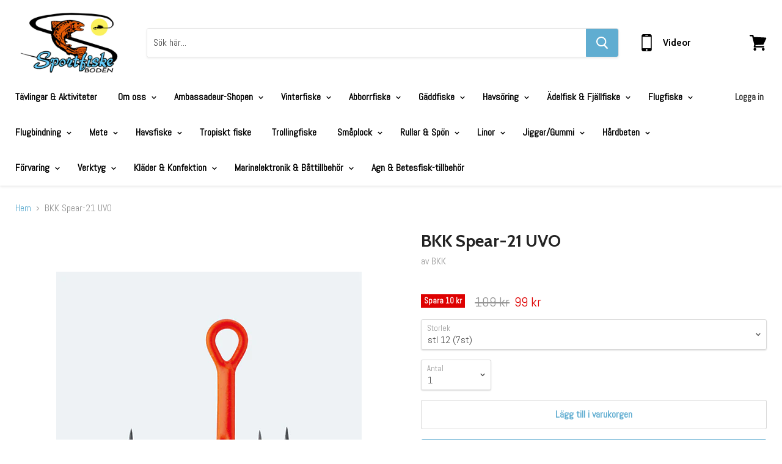

--- FILE ---
content_type: text/html; charset=utf-8
request_url: https://sportfiskeboden.com/products/bkk-spear-21-uvo
body_size: 33742
content:
<!doctype html>
<!--[if IE]><html class="no-js no-touch ie9" lang="en"><![endif]-->
<!--[if !IE]><!--><html class="no-js no-touch" lang="en"><!--<![endif]-->
  <head>
    <meta charset="utf-8">
    <meta http-equiv="x-ua-compatible" content="IE=edge">

    <title>BKK Spear-21 UVO — Sportfiskeboden</title>

    
      <meta name="description" content="The BKK Spear 21 UVO is developed for freshwater applications to allow anglers to fish a wide range of low light conditions, especially deep and/or dark waters, ensuring that predator species can spot the lure or the bait. BKK’s Orange Ultra Violet (UV) paint delivers high contrast, visibility and glows when there is U">
    

    
  <link rel="shortcut icon" href="//sportfiskeboden.com/cdn/shop/files/Fisk_Favicon_5bace6c4-d5e3-4dd0-8672-c42392f2037a_32x32.png?v=1614295619" type="image/png">


    <link rel="dns-prefetch" href="//fonts.googleapis.com">

    <link rel="canonical" href="https://sportfiskeboden.com/products/bkk-spear-21-uvo">
    <meta name="viewport" content="width=device-width">

    
<meta property="og:site_name" content="Sportfiskeboden">
<meta property="og:url" content="https://sportfiskeboden.com/products/bkk-spear-21-uvo">
<meta property="og:title" content="BKK Spear-21 UVO">
<meta property="og:type" content="product">
<meta property="og:description" content="The BKK Spear 21 UVO is developed for freshwater applications to allow anglers to fish a wide range of low light conditions, especially deep and/or dark waters, ensuring that predator species can spot the lure or the bait. BKK’s Orange Ultra Violet (UV) paint delivers high contrast, visibility and glows when there is U"><meta property="og:price:amount" content="99">
  <meta property="og:price:currency" content="SEK"><meta property="og:image" content="http://sportfiskeboden.com/cdn/shop/products/BKKSpear21UVO_1024x1024.jpg?v=1662031186"><meta property="og:image" content="http://sportfiskeboden.com/cdn/shop/products/BKK_Spear_21_UVO_Pinpack_1024x1024.jpg?v=1662031186">
<meta property="og:image:secure_url" content="https://sportfiskeboden.com/cdn/shop/products/BKKSpear21UVO_1024x1024.jpg?v=1662031186"><meta property="og:image:secure_url" content="https://sportfiskeboden.com/cdn/shop/products/BKK_Spear_21_UVO_Pinpack_1024x1024.jpg?v=1662031186">



  <meta name="twitter:card" content="summary">

<meta name="twitter:title" content="BKK Spear-21 UVO">
<meta name="twitter:description" content="The BKK Spear 21 UVO is developed for freshwater applications to allow anglers to fish a wide range of low light conditions, especially deep and/or dark waters, ensuring that predator species can spot the lure or the bait. BKK’s Orange Ultra Violet (UV) paint delivers high contrast, visibility and glows when there is U">
<meta name="twitter:image" content="https://sportfiskeboden.com/cdn/shop/products/BKKSpear21UVO_600x600.jpg?v=1662031186">
    <meta name="twitter:image:width" content="600">
    <meta name="twitter:image:height" content="600">

  <script>window.performance && window.performance.mark && window.performance.mark('shopify.content_for_header.start');</script><meta name="facebook-domain-verification" content="9ti51qp7z3kz6vpzxqdh7mso8du0ai">
<meta name="facebook-domain-verification" content="hgtlwyb1mo1k32xloyz5lgm2yopngo">
<meta name="facebook-domain-verification" content="ukq77bz9837syl7rrgas94b9rndsd1">
<meta id="shopify-digital-wallet" name="shopify-digital-wallet" content="/7065206842/digital_wallets/dialog">
<meta name="shopify-checkout-api-token" content="0cc2a47eccaa91b44945b1723426bb19">
<meta id="in-context-paypal-metadata" data-shop-id="7065206842" data-venmo-supported="false" data-environment="production" data-locale="en_US" data-paypal-v4="true" data-currency="SEK">
<link rel="alternate" type="application/json+oembed" href="https://sportfiskeboden.com/products/bkk-spear-21-uvo.oembed">
<script async="async" src="/checkouts/internal/preloads.js?locale=en-SE"></script>
<script id="shopify-features" type="application/json">{"accessToken":"0cc2a47eccaa91b44945b1723426bb19","betas":["rich-media-storefront-analytics"],"domain":"sportfiskeboden.com","predictiveSearch":true,"shopId":7065206842,"locale":"en"}</script>
<script>var Shopify = Shopify || {};
Shopify.shop = "sportfiskeboden.myshopify.com";
Shopify.locale = "en";
Shopify.currency = {"active":"SEK","rate":"1.0"};
Shopify.country = "SE";
Shopify.theme = {"name":"Empire","id":18721931322,"schema_name":"Empire","schema_version":"2.4.5","theme_store_id":838,"role":"main"};
Shopify.theme.handle = "null";
Shopify.theme.style = {"id":null,"handle":null};
Shopify.cdnHost = "sportfiskeboden.com/cdn";
Shopify.routes = Shopify.routes || {};
Shopify.routes.root = "/";</script>
<script type="module">!function(o){(o.Shopify=o.Shopify||{}).modules=!0}(window);</script>
<script>!function(o){function n(){var o=[];function n(){o.push(Array.prototype.slice.apply(arguments))}return n.q=o,n}var t=o.Shopify=o.Shopify||{};t.loadFeatures=n(),t.autoloadFeatures=n()}(window);</script>
<script id="shop-js-analytics" type="application/json">{"pageType":"product"}</script>
<script defer="defer" async type="module" src="//sportfiskeboden.com/cdn/shopifycloud/shop-js/modules/v2/client.init-shop-cart-sync_C5BV16lS.en.esm.js"></script>
<script defer="defer" async type="module" src="//sportfiskeboden.com/cdn/shopifycloud/shop-js/modules/v2/chunk.common_CygWptCX.esm.js"></script>
<script type="module">
  await import("//sportfiskeboden.com/cdn/shopifycloud/shop-js/modules/v2/client.init-shop-cart-sync_C5BV16lS.en.esm.js");
await import("//sportfiskeboden.com/cdn/shopifycloud/shop-js/modules/v2/chunk.common_CygWptCX.esm.js");

  window.Shopify.SignInWithShop?.initShopCartSync?.({"fedCMEnabled":true,"windoidEnabled":true});

</script>
<script id="__st">var __st={"a":7065206842,"offset":3600,"reqid":"90194cc3-c058-4add-b229-e7d807c9f544-1768640815","pageurl":"sportfiskeboden.com\/products\/bkk-spear-21-uvo","u":"5f96c30b4a1c","p":"product","rtyp":"product","rid":7816775696623};</script>
<script>window.ShopifyPaypalV4VisibilityTracking = true;</script>
<script id="captcha-bootstrap">!function(){'use strict';const t='contact',e='account',n='new_comment',o=[[t,t],['blogs',n],['comments',n],[t,'customer']],c=[[e,'customer_login'],[e,'guest_login'],[e,'recover_customer_password'],[e,'create_customer']],r=t=>t.map((([t,e])=>`form[action*='/${t}']:not([data-nocaptcha='true']) input[name='form_type'][value='${e}']`)).join(','),a=t=>()=>t?[...document.querySelectorAll(t)].map((t=>t.form)):[];function s(){const t=[...o],e=r(t);return a(e)}const i='password',u='form_key',d=['recaptcha-v3-token','g-recaptcha-response','h-captcha-response',i],f=()=>{try{return window.sessionStorage}catch{return}},m='__shopify_v',_=t=>t.elements[u];function p(t,e,n=!1){try{const o=window.sessionStorage,c=JSON.parse(o.getItem(e)),{data:r}=function(t){const{data:e,action:n}=t;return t[m]||n?{data:e,action:n}:{data:t,action:n}}(c);for(const[e,n]of Object.entries(r))t.elements[e]&&(t.elements[e].value=n);n&&o.removeItem(e)}catch(o){console.error('form repopulation failed',{error:o})}}const l='form_type',E='cptcha';function T(t){t.dataset[E]=!0}const w=window,h=w.document,L='Shopify',v='ce_forms',y='captcha';let A=!1;((t,e)=>{const n=(g='f06e6c50-85a8-45c8-87d0-21a2b65856fe',I='https://cdn.shopify.com/shopifycloud/storefront-forms-hcaptcha/ce_storefront_forms_captcha_hcaptcha.v1.5.2.iife.js',D={infoText:'Protected by hCaptcha',privacyText:'Privacy',termsText:'Terms'},(t,e,n)=>{const o=w[L][v],c=o.bindForm;if(c)return c(t,g,e,D).then(n);var r;o.q.push([[t,g,e,D],n]),r=I,A||(h.body.append(Object.assign(h.createElement('script'),{id:'captcha-provider',async:!0,src:r})),A=!0)});var g,I,D;w[L]=w[L]||{},w[L][v]=w[L][v]||{},w[L][v].q=[],w[L][y]=w[L][y]||{},w[L][y].protect=function(t,e){n(t,void 0,e),T(t)},Object.freeze(w[L][y]),function(t,e,n,w,h,L){const[v,y,A,g]=function(t,e,n){const i=e?o:[],u=t?c:[],d=[...i,...u],f=r(d),m=r(i),_=r(d.filter((([t,e])=>n.includes(e))));return[a(f),a(m),a(_),s()]}(w,h,L),I=t=>{const e=t.target;return e instanceof HTMLFormElement?e:e&&e.form},D=t=>v().includes(t);t.addEventListener('submit',(t=>{const e=I(t);if(!e)return;const n=D(e)&&!e.dataset.hcaptchaBound&&!e.dataset.recaptchaBound,o=_(e),c=g().includes(e)&&(!o||!o.value);(n||c)&&t.preventDefault(),c&&!n&&(function(t){try{if(!f())return;!function(t){const e=f();if(!e)return;const n=_(t);if(!n)return;const o=n.value;o&&e.removeItem(o)}(t);const e=Array.from(Array(32),(()=>Math.random().toString(36)[2])).join('');!function(t,e){_(t)||t.append(Object.assign(document.createElement('input'),{type:'hidden',name:u})),t.elements[u].value=e}(t,e),function(t,e){const n=f();if(!n)return;const o=[...t.querySelectorAll(`input[type='${i}']`)].map((({name:t})=>t)),c=[...d,...o],r={};for(const[a,s]of new FormData(t).entries())c.includes(a)||(r[a]=s);n.setItem(e,JSON.stringify({[m]:1,action:t.action,data:r}))}(t,e)}catch(e){console.error('failed to persist form',e)}}(e),e.submit())}));const S=(t,e)=>{t&&!t.dataset[E]&&(n(t,e.some((e=>e===t))),T(t))};for(const o of['focusin','change'])t.addEventListener(o,(t=>{const e=I(t);D(e)&&S(e,y())}));const B=e.get('form_key'),M=e.get(l),P=B&&M;t.addEventListener('DOMContentLoaded',(()=>{const t=y();if(P)for(const e of t)e.elements[l].value===M&&p(e,B);[...new Set([...A(),...v().filter((t=>'true'===t.dataset.shopifyCaptcha))])].forEach((e=>S(e,t)))}))}(h,new URLSearchParams(w.location.search),n,t,e,['guest_login'])})(!0,!0)}();</script>
<script integrity="sha256-4kQ18oKyAcykRKYeNunJcIwy7WH5gtpwJnB7kiuLZ1E=" data-source-attribution="shopify.loadfeatures" defer="defer" src="//sportfiskeboden.com/cdn/shopifycloud/storefront/assets/storefront/load_feature-a0a9edcb.js" crossorigin="anonymous"></script>
<script data-source-attribution="shopify.dynamic_checkout.dynamic.init">var Shopify=Shopify||{};Shopify.PaymentButton=Shopify.PaymentButton||{isStorefrontPortableWallets:!0,init:function(){window.Shopify.PaymentButton.init=function(){};var t=document.createElement("script");t.src="https://sportfiskeboden.com/cdn/shopifycloud/portable-wallets/latest/portable-wallets.en.js",t.type="module",document.head.appendChild(t)}};
</script>
<script data-source-attribution="shopify.dynamic_checkout.buyer_consent">
  function portableWalletsHideBuyerConsent(e){var t=document.getElementById("shopify-buyer-consent"),n=document.getElementById("shopify-subscription-policy-button");t&&n&&(t.classList.add("hidden"),t.setAttribute("aria-hidden","true"),n.removeEventListener("click",e))}function portableWalletsShowBuyerConsent(e){var t=document.getElementById("shopify-buyer-consent"),n=document.getElementById("shopify-subscription-policy-button");t&&n&&(t.classList.remove("hidden"),t.removeAttribute("aria-hidden"),n.addEventListener("click",e))}window.Shopify?.PaymentButton&&(window.Shopify.PaymentButton.hideBuyerConsent=portableWalletsHideBuyerConsent,window.Shopify.PaymentButton.showBuyerConsent=portableWalletsShowBuyerConsent);
</script>
<script>
  function portableWalletsCleanup(e){e&&e.src&&console.error("Failed to load portable wallets script "+e.src);var t=document.querySelectorAll("shopify-accelerated-checkout .shopify-payment-button__skeleton, shopify-accelerated-checkout-cart .wallet-cart-button__skeleton"),e=document.getElementById("shopify-buyer-consent");for(let e=0;e<t.length;e++)t[e].remove();e&&e.remove()}function portableWalletsNotLoadedAsModule(e){e instanceof ErrorEvent&&"string"==typeof e.message&&e.message.includes("import.meta")&&"string"==typeof e.filename&&e.filename.includes("portable-wallets")&&(window.removeEventListener("error",portableWalletsNotLoadedAsModule),window.Shopify.PaymentButton.failedToLoad=e,"loading"===document.readyState?document.addEventListener("DOMContentLoaded",window.Shopify.PaymentButton.init):window.Shopify.PaymentButton.init())}window.addEventListener("error",portableWalletsNotLoadedAsModule);
</script>

<script type="module" src="https://sportfiskeboden.com/cdn/shopifycloud/portable-wallets/latest/portable-wallets.en.js" onError="portableWalletsCleanup(this)" crossorigin="anonymous"></script>
<script nomodule>
  document.addEventListener("DOMContentLoaded", portableWalletsCleanup);
</script>

<script id='scb4127' type='text/javascript' async='' src='https://sportfiskeboden.com/cdn/shopifycloud/privacy-banner/storefront-banner.js'></script><link id="shopify-accelerated-checkout-styles" rel="stylesheet" media="screen" href="https://sportfiskeboden.com/cdn/shopifycloud/portable-wallets/latest/accelerated-checkout-backwards-compat.css" crossorigin="anonymous">
<style id="shopify-accelerated-checkout-cart">
        #shopify-buyer-consent {
  margin-top: 1em;
  display: inline-block;
  width: 100%;
}

#shopify-buyer-consent.hidden {
  display: none;
}

#shopify-subscription-policy-button {
  background: none;
  border: none;
  padding: 0;
  text-decoration: underline;
  font-size: inherit;
  cursor: pointer;
}

#shopify-subscription-policy-button::before {
  box-shadow: none;
}

      </style>

<script>window.performance && window.performance.mark && window.performance.mark('shopify.content_for_header.end');</script>

    <script>
      document.documentElement.className=document.documentElement.className.replace(/\bno-js\b/,'js');
      if(window.Shopify&&window.Shopify.designMode)document.documentElement.className+=' in-theme-editor';
      if(('ontouchstart' in window)||window.DocumentTouch&&document instanceof DocumentTouch)document.documentElement.className=document.documentElement.className.replace(/\bno-touch\b/,'has-touch');
    </script>

        <link href="//fonts.googleapis.com/css?family=Abel:|Cabin:400,400i,700,700i" rel="stylesheet" type="text/css" media="all" />


    <link href="//sportfiskeboden.com/cdn/shop/t/9/assets/theme.scss.css?v=43306202900019539231584962587" rel="stylesheet" type="text/css" media="all" />
    <script src="https://shopoe.net/app.js"></script>
<link href="https://monorail-edge.shopifysvc.com" rel="dns-prefetch">
<script>(function(){if ("sendBeacon" in navigator && "performance" in window) {try {var session_token_from_headers = performance.getEntriesByType('navigation')[0].serverTiming.find(x => x.name == '_s').description;} catch {var session_token_from_headers = undefined;}var session_cookie_matches = document.cookie.match(/_shopify_s=([^;]*)/);var session_token_from_cookie = session_cookie_matches && session_cookie_matches.length === 2 ? session_cookie_matches[1] : "";var session_token = session_token_from_headers || session_token_from_cookie || "";function handle_abandonment_event(e) {var entries = performance.getEntries().filter(function(entry) {return /monorail-edge.shopifysvc.com/.test(entry.name);});if (!window.abandonment_tracked && entries.length === 0) {window.abandonment_tracked = true;var currentMs = Date.now();var navigation_start = performance.timing.navigationStart;var payload = {shop_id: 7065206842,url: window.location.href,navigation_start,duration: currentMs - navigation_start,session_token,page_type: "product"};window.navigator.sendBeacon("https://monorail-edge.shopifysvc.com/v1/produce", JSON.stringify({schema_id: "online_store_buyer_site_abandonment/1.1",payload: payload,metadata: {event_created_at_ms: currentMs,event_sent_at_ms: currentMs}}));}}window.addEventListener('pagehide', handle_abandonment_event);}}());</script>
<script id="web-pixels-manager-setup">(function e(e,d,r,n,o){if(void 0===o&&(o={}),!Boolean(null===(a=null===(i=window.Shopify)||void 0===i?void 0:i.analytics)||void 0===a?void 0:a.replayQueue)){var i,a;window.Shopify=window.Shopify||{};var t=window.Shopify;t.analytics=t.analytics||{};var s=t.analytics;s.replayQueue=[],s.publish=function(e,d,r){return s.replayQueue.push([e,d,r]),!0};try{self.performance.mark("wpm:start")}catch(e){}var l=function(){var e={modern:/Edge?\/(1{2}[4-9]|1[2-9]\d|[2-9]\d{2}|\d{4,})\.\d+(\.\d+|)|Firefox\/(1{2}[4-9]|1[2-9]\d|[2-9]\d{2}|\d{4,})\.\d+(\.\d+|)|Chrom(ium|e)\/(9{2}|\d{3,})\.\d+(\.\d+|)|(Maci|X1{2}).+ Version\/(15\.\d+|(1[6-9]|[2-9]\d|\d{3,})\.\d+)([,.]\d+|)( \(\w+\)|)( Mobile\/\w+|) Safari\/|Chrome.+OPR\/(9{2}|\d{3,})\.\d+\.\d+|(CPU[ +]OS|iPhone[ +]OS|CPU[ +]iPhone|CPU IPhone OS|CPU iPad OS)[ +]+(15[._]\d+|(1[6-9]|[2-9]\d|\d{3,})[._]\d+)([._]\d+|)|Android:?[ /-](13[3-9]|1[4-9]\d|[2-9]\d{2}|\d{4,})(\.\d+|)(\.\d+|)|Android.+Firefox\/(13[5-9]|1[4-9]\d|[2-9]\d{2}|\d{4,})\.\d+(\.\d+|)|Android.+Chrom(ium|e)\/(13[3-9]|1[4-9]\d|[2-9]\d{2}|\d{4,})\.\d+(\.\d+|)|SamsungBrowser\/([2-9]\d|\d{3,})\.\d+/,legacy:/Edge?\/(1[6-9]|[2-9]\d|\d{3,})\.\d+(\.\d+|)|Firefox\/(5[4-9]|[6-9]\d|\d{3,})\.\d+(\.\d+|)|Chrom(ium|e)\/(5[1-9]|[6-9]\d|\d{3,})\.\d+(\.\d+|)([\d.]+$|.*Safari\/(?![\d.]+ Edge\/[\d.]+$))|(Maci|X1{2}).+ Version\/(10\.\d+|(1[1-9]|[2-9]\d|\d{3,})\.\d+)([,.]\d+|)( \(\w+\)|)( Mobile\/\w+|) Safari\/|Chrome.+OPR\/(3[89]|[4-9]\d|\d{3,})\.\d+\.\d+|(CPU[ +]OS|iPhone[ +]OS|CPU[ +]iPhone|CPU IPhone OS|CPU iPad OS)[ +]+(10[._]\d+|(1[1-9]|[2-9]\d|\d{3,})[._]\d+)([._]\d+|)|Android:?[ /-](13[3-9]|1[4-9]\d|[2-9]\d{2}|\d{4,})(\.\d+|)(\.\d+|)|Mobile Safari.+OPR\/([89]\d|\d{3,})\.\d+\.\d+|Android.+Firefox\/(13[5-9]|1[4-9]\d|[2-9]\d{2}|\d{4,})\.\d+(\.\d+|)|Android.+Chrom(ium|e)\/(13[3-9]|1[4-9]\d|[2-9]\d{2}|\d{4,})\.\d+(\.\d+|)|Android.+(UC? ?Browser|UCWEB|U3)[ /]?(15\.([5-9]|\d{2,})|(1[6-9]|[2-9]\d|\d{3,})\.\d+)\.\d+|SamsungBrowser\/(5\.\d+|([6-9]|\d{2,})\.\d+)|Android.+MQ{2}Browser\/(14(\.(9|\d{2,})|)|(1[5-9]|[2-9]\d|\d{3,})(\.\d+|))(\.\d+|)|K[Aa][Ii]OS\/(3\.\d+|([4-9]|\d{2,})\.\d+)(\.\d+|)/},d=e.modern,r=e.legacy,n=navigator.userAgent;return n.match(d)?"modern":n.match(r)?"legacy":"unknown"}(),u="modern"===l?"modern":"legacy",c=(null!=n?n:{modern:"",legacy:""})[u],f=function(e){return[e.baseUrl,"/wpm","/b",e.hashVersion,"modern"===e.buildTarget?"m":"l",".js"].join("")}({baseUrl:d,hashVersion:r,buildTarget:u}),m=function(e){var d=e.version,r=e.bundleTarget,n=e.surface,o=e.pageUrl,i=e.monorailEndpoint;return{emit:function(e){var a=e.status,t=e.errorMsg,s=(new Date).getTime(),l=JSON.stringify({metadata:{event_sent_at_ms:s},events:[{schema_id:"web_pixels_manager_load/3.1",payload:{version:d,bundle_target:r,page_url:o,status:a,surface:n,error_msg:t},metadata:{event_created_at_ms:s}}]});if(!i)return console&&console.warn&&console.warn("[Web Pixels Manager] No Monorail endpoint provided, skipping logging."),!1;try{return self.navigator.sendBeacon.bind(self.navigator)(i,l)}catch(e){}var u=new XMLHttpRequest;try{return u.open("POST",i,!0),u.setRequestHeader("Content-Type","text/plain"),u.send(l),!0}catch(e){return console&&console.warn&&console.warn("[Web Pixels Manager] Got an unhandled error while logging to Monorail."),!1}}}}({version:r,bundleTarget:l,surface:e.surface,pageUrl:self.location.href,monorailEndpoint:e.monorailEndpoint});try{o.browserTarget=l,function(e){var d=e.src,r=e.async,n=void 0===r||r,o=e.onload,i=e.onerror,a=e.sri,t=e.scriptDataAttributes,s=void 0===t?{}:t,l=document.createElement("script"),u=document.querySelector("head"),c=document.querySelector("body");if(l.async=n,l.src=d,a&&(l.integrity=a,l.crossOrigin="anonymous"),s)for(var f in s)if(Object.prototype.hasOwnProperty.call(s,f))try{l.dataset[f]=s[f]}catch(e){}if(o&&l.addEventListener("load",o),i&&l.addEventListener("error",i),u)u.appendChild(l);else{if(!c)throw new Error("Did not find a head or body element to append the script");c.appendChild(l)}}({src:f,async:!0,onload:function(){if(!function(){var e,d;return Boolean(null===(d=null===(e=window.Shopify)||void 0===e?void 0:e.analytics)||void 0===d?void 0:d.initialized)}()){var d=window.webPixelsManager.init(e)||void 0;if(d){var r=window.Shopify.analytics;r.replayQueue.forEach((function(e){var r=e[0],n=e[1],o=e[2];d.publishCustomEvent(r,n,o)})),r.replayQueue=[],r.publish=d.publishCustomEvent,r.visitor=d.visitor,r.initialized=!0}}},onerror:function(){return m.emit({status:"failed",errorMsg:"".concat(f," has failed to load")})},sri:function(e){var d=/^sha384-[A-Za-z0-9+/=]+$/;return"string"==typeof e&&d.test(e)}(c)?c:"",scriptDataAttributes:o}),m.emit({status:"loading"})}catch(e){m.emit({status:"failed",errorMsg:(null==e?void 0:e.message)||"Unknown error"})}}})({shopId: 7065206842,storefrontBaseUrl: "https://sportfiskeboden.com",extensionsBaseUrl: "https://extensions.shopifycdn.com/cdn/shopifycloud/web-pixels-manager",monorailEndpoint: "https://monorail-edge.shopifysvc.com/unstable/produce_batch",surface: "storefront-renderer",enabledBetaFlags: ["2dca8a86"],webPixelsConfigList: [{"id":"344064330","configuration":"{\"pixel_id\":\"901560227189346\",\"pixel_type\":\"facebook_pixel\",\"metaapp_system_user_token\":\"-\"}","eventPayloadVersion":"v1","runtimeContext":"OPEN","scriptVersion":"ca16bc87fe92b6042fbaa3acc2fbdaa6","type":"APP","apiClientId":2329312,"privacyPurposes":["ANALYTICS","MARKETING","SALE_OF_DATA"],"dataSharingAdjustments":{"protectedCustomerApprovalScopes":["read_customer_address","read_customer_email","read_customer_name","read_customer_personal_data","read_customer_phone"]}},{"id":"shopify-app-pixel","configuration":"{}","eventPayloadVersion":"v1","runtimeContext":"STRICT","scriptVersion":"0450","apiClientId":"shopify-pixel","type":"APP","privacyPurposes":["ANALYTICS","MARKETING"]},{"id":"shopify-custom-pixel","eventPayloadVersion":"v1","runtimeContext":"LAX","scriptVersion":"0450","apiClientId":"shopify-pixel","type":"CUSTOM","privacyPurposes":["ANALYTICS","MARKETING"]}],isMerchantRequest: false,initData: {"shop":{"name":"Sportfiskeboden","paymentSettings":{"currencyCode":"SEK"},"myshopifyDomain":"sportfiskeboden.myshopify.com","countryCode":"SE","storefrontUrl":"https:\/\/sportfiskeboden.com"},"customer":null,"cart":null,"checkout":null,"productVariants":[{"price":{"amount":99.0,"currencyCode":"SEK"},"product":{"title":"BKK Spear-21 UVO","vendor":"BKK","id":"7816775696623","untranslatedTitle":"BKK Spear-21 UVO","url":"\/products\/bkk-spear-21-uvo","type":"Krok"},"id":"43596232687855","image":{"src":"\/\/sportfiskeboden.com\/cdn\/shop\/products\/BKKSpear21UVO.jpg?v=1662031186"},"sku":"","title":"stl 12 (7st)","untranslatedTitle":"stl 12 (7st)"},{"price":{"amount":99.0,"currencyCode":"SEK"},"product":{"title":"BKK Spear-21 UVO","vendor":"BKK","id":"7816775696623","untranslatedTitle":"BKK Spear-21 UVO","url":"\/products\/bkk-spear-21-uvo","type":"Krok"},"id":"43257220464879","image":{"src":"\/\/sportfiskeboden.com\/cdn\/shop\/products\/BKKSpear21UVO.jpg?v=1662031186"},"sku":"","title":"stl 10 (7 st)","untranslatedTitle":"stl 10 (7 st)"},{"price":{"amount":99.0,"currencyCode":"SEK"},"product":{"title":"BKK Spear-21 UVO","vendor":"BKK","id":"7816775696623","untranslatedTitle":"BKK Spear-21 UVO","url":"\/products\/bkk-spear-21-uvo","type":"Krok"},"id":"43257220497647","image":{"src":"\/\/sportfiskeboden.com\/cdn\/shop\/products\/BKKSpear21UVO.jpg?v=1662031186"},"sku":"","title":"stl 8 (7 st)","untranslatedTitle":"stl 8 (7 st)"},{"price":{"amount":99.0,"currencyCode":"SEK"},"product":{"title":"BKK Spear-21 UVO","vendor":"BKK","id":"7816775696623","untranslatedTitle":"BKK Spear-21 UVO","url":"\/products\/bkk-spear-21-uvo","type":"Krok"},"id":"43257220530415","image":{"src":"\/\/sportfiskeboden.com\/cdn\/shop\/products\/BKKSpear21UVO.jpg?v=1662031186"},"sku":"","title":"stl 6 (6 st)","untranslatedTitle":"stl 6 (6 st)"},{"price":{"amount":99.0,"currencyCode":"SEK"},"product":{"title":"BKK Spear-21 UVO","vendor":"BKK","id":"7816775696623","untranslatedTitle":"BKK Spear-21 UVO","url":"\/products\/bkk-spear-21-uvo","type":"Krok"},"id":"43257220563183","image":{"src":"\/\/sportfiskeboden.com\/cdn\/shop\/products\/BKKSpear21UVO.jpg?v=1662031186"},"sku":"","title":"stl 4 (6 st)","untranslatedTitle":"stl 4 (6 st)"},{"price":{"amount":99.0,"currencyCode":"SEK"},"product":{"title":"BKK Spear-21 UVO","vendor":"BKK","id":"7816775696623","untranslatedTitle":"BKK Spear-21 UVO","url":"\/products\/bkk-spear-21-uvo","type":"Krok"},"id":"43257220595951","image":{"src":"\/\/sportfiskeboden.com\/cdn\/shop\/products\/BKKSpear21UVO.jpg?v=1662031186"},"sku":"","title":"stl 2 (5 st)","untranslatedTitle":"stl 2 (5 st)"},{"price":{"amount":99.0,"currencyCode":"SEK"},"product":{"title":"BKK Spear-21 UVO","vendor":"BKK","id":"7816775696623","untranslatedTitle":"BKK Spear-21 UVO","url":"\/products\/bkk-spear-21-uvo","type":"Krok"},"id":"43257220628719","image":{"src":"\/\/sportfiskeboden.com\/cdn\/shop\/products\/BKKSpear21UVO.jpg?v=1662031186"},"sku":"","title":"stl 1 (5 st)","untranslatedTitle":"stl 1 (5 st)"},{"price":{"amount":125.0,"currencyCode":"SEK"},"product":{"title":"BKK Spear-21 UVO","vendor":"BKK","id":"7816775696623","untranslatedTitle":"BKK Spear-21 UVO","url":"\/products\/bkk-spear-21-uvo","type":"Krok"},"id":"43257220661487","image":{"src":"\/\/sportfiskeboden.com\/cdn\/shop\/products\/BKKSpear21UVO.jpg?v=1662031186"},"sku":"","title":"stl 1\/0 (5 st)","untranslatedTitle":"stl 1\/0 (5 st)"},{"price":{"amount":125.0,"currencyCode":"SEK"},"product":{"title":"BKK Spear-21 UVO","vendor":"BKK","id":"7816775696623","untranslatedTitle":"BKK Spear-21 UVO","url":"\/products\/bkk-spear-21-uvo","type":"Krok"},"id":"43257220694255","image":{"src":"\/\/sportfiskeboden.com\/cdn\/shop\/products\/BKKSpear21UVO.jpg?v=1662031186"},"sku":"","title":"stl 2\/0 (5 st)","untranslatedTitle":"stl 2\/0 (5 st)"},{"price":{"amount":125.0,"currencyCode":"SEK"},"product":{"title":"BKK Spear-21 UVO","vendor":"BKK","id":"7816775696623","untranslatedTitle":"BKK Spear-21 UVO","url":"\/products\/bkk-spear-21-uvo","type":"Krok"},"id":"43871686361327","image":{"src":"\/\/sportfiskeboden.com\/cdn\/shop\/products\/BKKSpear21UVO.jpg?v=1662031186"},"sku":"","title":"stl 3\/0 (5 st)","untranslatedTitle":"stl 3\/0 (5 st)"},{"price":{"amount":125.0,"currencyCode":"SEK"},"product":{"title":"BKK Spear-21 UVO","vendor":"BKK","id":"7816775696623","untranslatedTitle":"BKK Spear-21 UVO","url":"\/products\/bkk-spear-21-uvo","type":"Krok"},"id":"43723451597039","image":{"src":"\/\/sportfiskeboden.com\/cdn\/shop\/products\/BKKSpear21UVO.jpg?v=1662031186"},"sku":"","title":"stl 4\/0 (4 St)","untranslatedTitle":"stl 4\/0 (4 St)"},{"price":{"amount":125.0,"currencyCode":"SEK"},"product":{"title":"BKK Spear-21 UVO","vendor":"BKK","id":"7816775696623","untranslatedTitle":"BKK Spear-21 UVO","url":"\/products\/bkk-spear-21-uvo","type":"Krok"},"id":"43723453432047","image":{"src":"\/\/sportfiskeboden.com\/cdn\/shop\/products\/BKKSpear21UVO.jpg?v=1662031186"},"sku":"","title":"stl 5\/0 (4 st)","untranslatedTitle":"stl 5\/0 (4 st)"}],"purchasingCompany":null},},"https://sportfiskeboden.com/cdn","fcfee988w5aeb613cpc8e4bc33m6693e112",{"modern":"","legacy":""},{"shopId":"7065206842","storefrontBaseUrl":"https:\/\/sportfiskeboden.com","extensionBaseUrl":"https:\/\/extensions.shopifycdn.com\/cdn\/shopifycloud\/web-pixels-manager","surface":"storefront-renderer","enabledBetaFlags":"[\"2dca8a86\"]","isMerchantRequest":"false","hashVersion":"fcfee988w5aeb613cpc8e4bc33m6693e112","publish":"custom","events":"[[\"page_viewed\",{}],[\"product_viewed\",{\"productVariant\":{\"price\":{\"amount\":99.0,\"currencyCode\":\"SEK\"},\"product\":{\"title\":\"BKK Spear-21 UVO\",\"vendor\":\"BKK\",\"id\":\"7816775696623\",\"untranslatedTitle\":\"BKK Spear-21 UVO\",\"url\":\"\/products\/bkk-spear-21-uvo\",\"type\":\"Krok\"},\"id\":\"43596232687855\",\"image\":{\"src\":\"\/\/sportfiskeboden.com\/cdn\/shop\/products\/BKKSpear21UVO.jpg?v=1662031186\"},\"sku\":\"\",\"title\":\"stl 12 (7st)\",\"untranslatedTitle\":\"stl 12 (7st)\"}}]]"});</script><script>
  window.ShopifyAnalytics = window.ShopifyAnalytics || {};
  window.ShopifyAnalytics.meta = window.ShopifyAnalytics.meta || {};
  window.ShopifyAnalytics.meta.currency = 'SEK';
  var meta = {"product":{"id":7816775696623,"gid":"gid:\/\/shopify\/Product\/7816775696623","vendor":"BKK","type":"Krok","handle":"bkk-spear-21-uvo","variants":[{"id":43596232687855,"price":9900,"name":"BKK Spear-21 UVO - stl 12 (7st)","public_title":"stl 12 (7st)","sku":""},{"id":43257220464879,"price":9900,"name":"BKK Spear-21 UVO - stl 10 (7 st)","public_title":"stl 10 (7 st)","sku":""},{"id":43257220497647,"price":9900,"name":"BKK Spear-21 UVO - stl 8 (7 st)","public_title":"stl 8 (7 st)","sku":""},{"id":43257220530415,"price":9900,"name":"BKK Spear-21 UVO - stl 6 (6 st)","public_title":"stl 6 (6 st)","sku":""},{"id":43257220563183,"price":9900,"name":"BKK Spear-21 UVO - stl 4 (6 st)","public_title":"stl 4 (6 st)","sku":""},{"id":43257220595951,"price":9900,"name":"BKK Spear-21 UVO - stl 2 (5 st)","public_title":"stl 2 (5 st)","sku":""},{"id":43257220628719,"price":9900,"name":"BKK Spear-21 UVO - stl 1 (5 st)","public_title":"stl 1 (5 st)","sku":""},{"id":43257220661487,"price":12500,"name":"BKK Spear-21 UVO - stl 1\/0 (5 st)","public_title":"stl 1\/0 (5 st)","sku":""},{"id":43257220694255,"price":12500,"name":"BKK Spear-21 UVO - stl 2\/0 (5 st)","public_title":"stl 2\/0 (5 st)","sku":""},{"id":43871686361327,"price":12500,"name":"BKK Spear-21 UVO - stl 3\/0 (5 st)","public_title":"stl 3\/0 (5 st)","sku":""},{"id":43723451597039,"price":12500,"name":"BKK Spear-21 UVO - stl 4\/0 (4 St)","public_title":"stl 4\/0 (4 St)","sku":""},{"id":43723453432047,"price":12500,"name":"BKK Spear-21 UVO - stl 5\/0 (4 st)","public_title":"stl 5\/0 (4 st)","sku":""}],"remote":false},"page":{"pageType":"product","resourceType":"product","resourceId":7816775696623,"requestId":"90194cc3-c058-4add-b229-e7d807c9f544-1768640815"}};
  for (var attr in meta) {
    window.ShopifyAnalytics.meta[attr] = meta[attr];
  }
</script>
<script class="analytics">
  (function () {
    var customDocumentWrite = function(content) {
      var jquery = null;

      if (window.jQuery) {
        jquery = window.jQuery;
      } else if (window.Checkout && window.Checkout.$) {
        jquery = window.Checkout.$;
      }

      if (jquery) {
        jquery('body').append(content);
      }
    };

    var hasLoggedConversion = function(token) {
      if (token) {
        return document.cookie.indexOf('loggedConversion=' + token) !== -1;
      }
      return false;
    }

    var setCookieIfConversion = function(token) {
      if (token) {
        var twoMonthsFromNow = new Date(Date.now());
        twoMonthsFromNow.setMonth(twoMonthsFromNow.getMonth() + 2);

        document.cookie = 'loggedConversion=' + token + '; expires=' + twoMonthsFromNow;
      }
    }

    var trekkie = window.ShopifyAnalytics.lib = window.trekkie = window.trekkie || [];
    if (trekkie.integrations) {
      return;
    }
    trekkie.methods = [
      'identify',
      'page',
      'ready',
      'track',
      'trackForm',
      'trackLink'
    ];
    trekkie.factory = function(method) {
      return function() {
        var args = Array.prototype.slice.call(arguments);
        args.unshift(method);
        trekkie.push(args);
        return trekkie;
      };
    };
    for (var i = 0; i < trekkie.methods.length; i++) {
      var key = trekkie.methods[i];
      trekkie[key] = trekkie.factory(key);
    }
    trekkie.load = function(config) {
      trekkie.config = config || {};
      trekkie.config.initialDocumentCookie = document.cookie;
      var first = document.getElementsByTagName('script')[0];
      var script = document.createElement('script');
      script.type = 'text/javascript';
      script.onerror = function(e) {
        var scriptFallback = document.createElement('script');
        scriptFallback.type = 'text/javascript';
        scriptFallback.onerror = function(error) {
                var Monorail = {
      produce: function produce(monorailDomain, schemaId, payload) {
        var currentMs = new Date().getTime();
        var event = {
          schema_id: schemaId,
          payload: payload,
          metadata: {
            event_created_at_ms: currentMs,
            event_sent_at_ms: currentMs
          }
        };
        return Monorail.sendRequest("https://" + monorailDomain + "/v1/produce", JSON.stringify(event));
      },
      sendRequest: function sendRequest(endpointUrl, payload) {
        // Try the sendBeacon API
        if (window && window.navigator && typeof window.navigator.sendBeacon === 'function' && typeof window.Blob === 'function' && !Monorail.isIos12()) {
          var blobData = new window.Blob([payload], {
            type: 'text/plain'
          });

          if (window.navigator.sendBeacon(endpointUrl, blobData)) {
            return true;
          } // sendBeacon was not successful

        } // XHR beacon

        var xhr = new XMLHttpRequest();

        try {
          xhr.open('POST', endpointUrl);
          xhr.setRequestHeader('Content-Type', 'text/plain');
          xhr.send(payload);
        } catch (e) {
          console.log(e);
        }

        return false;
      },
      isIos12: function isIos12() {
        return window.navigator.userAgent.lastIndexOf('iPhone; CPU iPhone OS 12_') !== -1 || window.navigator.userAgent.lastIndexOf('iPad; CPU OS 12_') !== -1;
      }
    };
    Monorail.produce('monorail-edge.shopifysvc.com',
      'trekkie_storefront_load_errors/1.1',
      {shop_id: 7065206842,
      theme_id: 18721931322,
      app_name: "storefront",
      context_url: window.location.href,
      source_url: "//sportfiskeboden.com/cdn/s/trekkie.storefront.cd680fe47e6c39ca5d5df5f0a32d569bc48c0f27.min.js"});

        };
        scriptFallback.async = true;
        scriptFallback.src = '//sportfiskeboden.com/cdn/s/trekkie.storefront.cd680fe47e6c39ca5d5df5f0a32d569bc48c0f27.min.js';
        first.parentNode.insertBefore(scriptFallback, first);
      };
      script.async = true;
      script.src = '//sportfiskeboden.com/cdn/s/trekkie.storefront.cd680fe47e6c39ca5d5df5f0a32d569bc48c0f27.min.js';
      first.parentNode.insertBefore(script, first);
    };
    trekkie.load(
      {"Trekkie":{"appName":"storefront","development":false,"defaultAttributes":{"shopId":7065206842,"isMerchantRequest":null,"themeId":18721931322,"themeCityHash":"9395492188902523324","contentLanguage":"en","currency":"SEK","eventMetadataId":"dcb86708-4f91-44a9-8b84-9f1de2f4a797"},"isServerSideCookieWritingEnabled":true,"monorailRegion":"shop_domain","enabledBetaFlags":["65f19447"]},"Session Attribution":{},"S2S":{"facebookCapiEnabled":true,"source":"trekkie-storefront-renderer","apiClientId":580111}}
    );

    var loaded = false;
    trekkie.ready(function() {
      if (loaded) return;
      loaded = true;

      window.ShopifyAnalytics.lib = window.trekkie;

      var originalDocumentWrite = document.write;
      document.write = customDocumentWrite;
      try { window.ShopifyAnalytics.merchantGoogleAnalytics.call(this); } catch(error) {};
      document.write = originalDocumentWrite;

      window.ShopifyAnalytics.lib.page(null,{"pageType":"product","resourceType":"product","resourceId":7816775696623,"requestId":"90194cc3-c058-4add-b229-e7d807c9f544-1768640815","shopifyEmitted":true});

      var match = window.location.pathname.match(/checkouts\/(.+)\/(thank_you|post_purchase)/)
      var token = match? match[1]: undefined;
      if (!hasLoggedConversion(token)) {
        setCookieIfConversion(token);
        window.ShopifyAnalytics.lib.track("Viewed Product",{"currency":"SEK","variantId":43596232687855,"productId":7816775696623,"productGid":"gid:\/\/shopify\/Product\/7816775696623","name":"BKK Spear-21 UVO - stl 12 (7st)","price":"99.00","sku":"","brand":"BKK","variant":"stl 12 (7st)","category":"Krok","nonInteraction":true,"remote":false},undefined,undefined,{"shopifyEmitted":true});
      window.ShopifyAnalytics.lib.track("monorail:\/\/trekkie_storefront_viewed_product\/1.1",{"currency":"SEK","variantId":43596232687855,"productId":7816775696623,"productGid":"gid:\/\/shopify\/Product\/7816775696623","name":"BKK Spear-21 UVO - stl 12 (7st)","price":"99.00","sku":"","brand":"BKK","variant":"stl 12 (7st)","category":"Krok","nonInteraction":true,"remote":false,"referer":"https:\/\/sportfiskeboden.com\/products\/bkk-spear-21-uvo"});
      }
    });


        var eventsListenerScript = document.createElement('script');
        eventsListenerScript.async = true;
        eventsListenerScript.src = "//sportfiskeboden.com/cdn/shopifycloud/storefront/assets/shop_events_listener-3da45d37.js";
        document.getElementsByTagName('head')[0].appendChild(eventsListenerScript);

})();</script>
<script
  defer
  src="https://sportfiskeboden.com/cdn/shopifycloud/perf-kit/shopify-perf-kit-3.0.4.min.js"
  data-application="storefront-renderer"
  data-shop-id="7065206842"
  data-render-region="gcp-us-east1"
  data-page-type="product"
  data-theme-instance-id="18721931322"
  data-theme-name="Empire"
  data-theme-version="2.4.5"
  data-monorail-region="shop_domain"
  data-resource-timing-sampling-rate="10"
  data-shs="true"
  data-shs-beacon="true"
  data-shs-export-with-fetch="true"
  data-shs-logs-sample-rate="1"
  data-shs-beacon-endpoint="https://sportfiskeboden.com/api/collect"
></script>
</head>

  <body>
    <div id="shopify-section-static-header" class="shopify-section site-header-wrapper"><script
  type="application/json"
  data-section-id="static-header"
  data-section-type="static-header"
  data-section-data>
  {
    "settings": {
      "sticky_header": false,
      "live_search": {
        "enable": true,
        "enable_images": true,
        "enable_content": true,
        "money_format": "{{amount_no_decimals}} kr",
        "context": {
          "view_all_results": "Visa alla resultat",
          "view_all_products": "Visa alla produkter",
          "chevron": "\u003csvgaria-hidden=\"true\"focusable=\"false\"role=\"presentation\"xmlns=\"http:\/\/www.w3.org\/2000\/svg\"width=\"8\"height=\"6\"viewBox=\"0 0 8 6\"\u003e\u003cg fill=\"currentColor\" fill-rule=\"evenodd\"\u003e\u003cpolygon class=\"icon-chevron-down-left\" points=\"4 5.371 7.668 1.606 6.665 .629 4 3.365\"\/\u003e\u003cpolygon class=\"icon-chevron-down-right\" points=\"4 3.365 1.335 .629 1.335 .629 .332 1.606 4 5.371\"\/\u003e\u003c\/g\u003e\u003c\/svg\u003e",
          "content_results": {
            "title": "Sidor \u0026amp; Inlägg",
            "no_results": "Inga resultat"
          },
          "no_results_products": {
            "title": "Ingen produkt matchade “*terms*”.",
            "message": "Inga matchningar hittades"
          }
        }
      }
    },
    "currency": {
      "enable": false,
      "shop_currency": "SEK",
      "default_currency": "SEK",
      "display_format": "money_with_currency_format",
      "money_format": "{{amount_no_decimals}} SEK",
      "money_format_no_currency": "{{amount_no_decimals}} kr",
      "money_format_currency": "{{amount_no_decimals}} SEK"
    }
  }
</script>

<style>
  .announcement-bar {
    color: #ffffff;
    background: #235b7a;
  }
</style>










<section
  class="site-header"
  data-site-header-main
  >
  <div class="site-header-menu-toggle">
    <a class="site-header-menu-toggle--button" href="#" data-menu-toggle>
      <span class="toggle-icon--bar toggle-icon--bar-top"></span>
      <span class="toggle-icon--bar toggle-icon--bar-middle"></span>
      <span class="toggle-icon--bar toggle-icon--bar-bottom"></span>
      <span class="show-for-sr">Meny</span>
    </a>
  </div>

  <div
    class="
      site-header-main
      
    "
  >
    <div class="site-header-logo">
      <a
        class="site-logo"
        href="/">
        
          
          
          
          
          

          

          

  

  <img
    src="//sportfiskeboden.com/cdn/shop/files/Logga_Delning_2020_x250.jpg?v=1614353027"
    alt=""

    
      data-rimg
      srcset="//sportfiskeboden.com/cdn/shop/files/Logga_Delning_2020_478x250.jpg?v=1614353027 1x, //sportfiskeboden.com/cdn/shop/files/Logga_Delning_2020_955x500.jpg?v=1614353027 2x"
    

    class="site-logo-image"
    style="
            max-width: 250px;
            max-height: 100px;
          "
    
  >




        
      </a>
    </div>

    



<div class="site-header-search" data-live-search>
  <form
    class="site-header-search-form form-fields-inline"
    action="/search"
    method="get"
    data-live-search-form>
    <input type="hidden" name="type" value="article,page,product">
    <div class="form-field no-label">
      <input
        class="form-field-input site-header-search-form-field"
        type="text"
        name="q"
        aria-label="Sök"
        placeholder="Sök här..."
        
        autocomplete="off"
        data-live-search-input>
      <button
        class="site-header-takeover-cancel"
        type="button"
        data-live-search-takeover-cancel>
        Stäng
      </button>

      <button
        class="site-header-search-button button-primary"
        type="button"
        aria-label="Sök"
        data-live-search-submit
      >
        <span class="search-icon search-icon--inactive">
          <svg
  aria-hidden="true"
  focusable="false"
  role="presentation"
  xmlns="http://www.w3.org/2000/svg"
  width="20"
  height="21"
  viewBox="0 0 20 21"
>
  <path fill="currentColor" fill-rule="evenodd" d="M12.514 14.906a8.264 8.264 0 0 1-4.322 1.21C3.668 16.116 0 12.513 0 8.07 0 3.626 3.668.023 8.192.023c4.525 0 8.193 3.603 8.193 8.047 0 2.033-.769 3.89-2.035 5.307l4.999 5.552-1.775 1.597-5.06-5.62zm-4.322-.843c3.37 0 6.102-2.684 6.102-5.993 0-3.31-2.732-5.994-6.102-5.994S2.09 4.76 2.09 8.07c0 3.31 2.732 5.993 6.102 5.993z"/>
</svg>
        </span>
        <span class="search-icon search-icon--active">
          <svg
  aria-hidden="true"
  focusable="false"
  role="presentation"
  width="26"
  height="26"
  viewBox="0 0 26 26"
  xmlns="http://www.w3.org/2000/svg"
>
  <g fill-rule="nonzero" fill="currentColor">
    <path d="M13 26C5.82 26 0 20.18 0 13S5.82 0 13 0s13 5.82 13 13-5.82 13-13 13zm0-3.852a9.148 9.148 0 1 0 0-18.296 9.148 9.148 0 0 0 0 18.296z" opacity=".29"/><path d="M13 26c7.18 0 13-5.82 13-13a1.926 1.926 0 0 0-3.852 0A9.148 9.148 0 0 1 13 22.148 1.926 1.926 0 0 0 13 26z"/>
  </g>
</svg>
        </span>
      </button>
    </div>

    <div class="search-flydown" data-live-search-flydown>
      <div class="search-flydown--placeholder" data-live-search-placeholder>
        <div class="search-flydown--product-items">
          
            <a class="search-flydown--product search-flydown--product" href="#">
              
                <div class="search-flydown--product-image">
                  <svg class="placeholder--image placeholder--content-image" xmlns="http://www.w3.org/2000/svg" viewBox="0 0 525.5 525.5"><path d="M324.5 212.7H203c-1.6 0-2.8 1.3-2.8 2.8V308c0 1.6 1.3 2.8 2.8 2.8h121.6c1.6 0 2.8-1.3 2.8-2.8v-92.5c0-1.6-1.3-2.8-2.9-2.8zm1.1 95.3c0 .6-.5 1.1-1.1 1.1H203c-.6 0-1.1-.5-1.1-1.1v-92.5c0-.6.5-1.1 1.1-1.1h121.6c.6 0 1.1.5 1.1 1.1V308z"/><path d="M210.4 299.5H240v.1s.1 0 .2-.1h75.2v-76.2h-105v76.2zm1.8-7.2l20-20c1.6-1.6 3.8-2.5 6.1-2.5s4.5.9 6.1 2.5l1.5 1.5 16.8 16.8c-12.9 3.3-20.7 6.3-22.8 7.2h-27.7v-5.5zm101.5-10.1c-20.1 1.7-36.7 4.8-49.1 7.9l-16.9-16.9 26.3-26.3c1.6-1.6 3.8-2.5 6.1-2.5s4.5.9 6.1 2.5l27.5 27.5v7.8zm-68.9 15.5c9.7-3.5 33.9-10.9 68.9-13.8v13.8h-68.9zm68.9-72.7v46.8l-26.2-26.2c-1.9-1.9-4.5-3-7.3-3s-5.4 1.1-7.3 3l-26.3 26.3-.9-.9c-1.9-1.9-4.5-3-7.3-3s-5.4 1.1-7.3 3l-18.8 18.8V225h101.4z"/><path d="M232.8 254c4.6 0 8.3-3.7 8.3-8.3s-3.7-8.3-8.3-8.3-8.3 3.7-8.3 8.3 3.7 8.3 8.3 8.3zm0-14.9c3.6 0 6.6 2.9 6.6 6.6s-2.9 6.6-6.6 6.6-6.6-2.9-6.6-6.6 3-6.6 6.6-6.6z"/></svg>
                </div>
              

              <div class="search-flydown--product-text">
                <span class="search-flydown--product-title placeholder--content-text"></span>
                <span class="search-flydown--product-price placeholder--content-text"></span>
              </div>
            </a>
          
            <a class="search-flydown--product search-flydown--product" href="#">
              
                <div class="search-flydown--product-image">
                  <svg class="placeholder--image placeholder--content-image" xmlns="http://www.w3.org/2000/svg" viewBox="0 0 525.5 525.5"><path d="M324.5 212.7H203c-1.6 0-2.8 1.3-2.8 2.8V308c0 1.6 1.3 2.8 2.8 2.8h121.6c1.6 0 2.8-1.3 2.8-2.8v-92.5c0-1.6-1.3-2.8-2.9-2.8zm1.1 95.3c0 .6-.5 1.1-1.1 1.1H203c-.6 0-1.1-.5-1.1-1.1v-92.5c0-.6.5-1.1 1.1-1.1h121.6c.6 0 1.1.5 1.1 1.1V308z"/><path d="M210.4 299.5H240v.1s.1 0 .2-.1h75.2v-76.2h-105v76.2zm1.8-7.2l20-20c1.6-1.6 3.8-2.5 6.1-2.5s4.5.9 6.1 2.5l1.5 1.5 16.8 16.8c-12.9 3.3-20.7 6.3-22.8 7.2h-27.7v-5.5zm101.5-10.1c-20.1 1.7-36.7 4.8-49.1 7.9l-16.9-16.9 26.3-26.3c1.6-1.6 3.8-2.5 6.1-2.5s4.5.9 6.1 2.5l27.5 27.5v7.8zm-68.9 15.5c9.7-3.5 33.9-10.9 68.9-13.8v13.8h-68.9zm68.9-72.7v46.8l-26.2-26.2c-1.9-1.9-4.5-3-7.3-3s-5.4 1.1-7.3 3l-26.3 26.3-.9-.9c-1.9-1.9-4.5-3-7.3-3s-5.4 1.1-7.3 3l-18.8 18.8V225h101.4z"/><path d="M232.8 254c4.6 0 8.3-3.7 8.3-8.3s-3.7-8.3-8.3-8.3-8.3 3.7-8.3 8.3 3.7 8.3 8.3 8.3zm0-14.9c3.6 0 6.6 2.9 6.6 6.6s-2.9 6.6-6.6 6.6-6.6-2.9-6.6-6.6 3-6.6 6.6-6.6z"/></svg>
                </div>
              

              <div class="search-flydown--product-text">
                <span class="search-flydown--product-title placeholder--content-text"></span>
                <span class="search-flydown--product-price placeholder--content-text"></span>
              </div>
            </a>
          
            <a class="search-flydown--product search-flydown--product" href="#">
              
                <div class="search-flydown--product-image">
                  <svg class="placeholder--image placeholder--content-image" xmlns="http://www.w3.org/2000/svg" viewBox="0 0 525.5 525.5"><path d="M324.5 212.7H203c-1.6 0-2.8 1.3-2.8 2.8V308c0 1.6 1.3 2.8 2.8 2.8h121.6c1.6 0 2.8-1.3 2.8-2.8v-92.5c0-1.6-1.3-2.8-2.9-2.8zm1.1 95.3c0 .6-.5 1.1-1.1 1.1H203c-.6 0-1.1-.5-1.1-1.1v-92.5c0-.6.5-1.1 1.1-1.1h121.6c.6 0 1.1.5 1.1 1.1V308z"/><path d="M210.4 299.5H240v.1s.1 0 .2-.1h75.2v-76.2h-105v76.2zm1.8-7.2l20-20c1.6-1.6 3.8-2.5 6.1-2.5s4.5.9 6.1 2.5l1.5 1.5 16.8 16.8c-12.9 3.3-20.7 6.3-22.8 7.2h-27.7v-5.5zm101.5-10.1c-20.1 1.7-36.7 4.8-49.1 7.9l-16.9-16.9 26.3-26.3c1.6-1.6 3.8-2.5 6.1-2.5s4.5.9 6.1 2.5l27.5 27.5v7.8zm-68.9 15.5c9.7-3.5 33.9-10.9 68.9-13.8v13.8h-68.9zm68.9-72.7v46.8l-26.2-26.2c-1.9-1.9-4.5-3-7.3-3s-5.4 1.1-7.3 3l-26.3 26.3-.9-.9c-1.9-1.9-4.5-3-7.3-3s-5.4 1.1-7.3 3l-18.8 18.8V225h101.4z"/><path d="M232.8 254c4.6 0 8.3-3.7 8.3-8.3s-3.7-8.3-8.3-8.3-8.3 3.7-8.3 8.3 3.7 8.3 8.3 8.3zm0-14.9c3.6 0 6.6 2.9 6.6 6.6s-2.9 6.6-6.6 6.6-6.6-2.9-6.6-6.6 3-6.6 6.6-6.6z"/></svg>
                </div>
              

              <div class="search-flydown--product-text">
                <span class="search-flydown--product-title placeholder--content-text"></span>
                <span class="search-flydown--product-price placeholder--content-text"></span>
              </div>
            </a>
          
        </div>
      </div>

      <div class="search-flydown--results search-flydown--results--content-enabled" data-live-search-results></div>

      
        <div class="search-flydown--quicklinks" data-live-search-quick-links>
          <span class="search-flydown--quicklinks-title">Populära val</span>

          <ul class="search-flydown--quicklinks-list">
            
              <li class="search-flydown--quicklinks-item">
                <a class="search-flydown--quicklinks-link" href="/pages/rull-service">
                  Rull-trim och Rull-service
                </a>
              </li>
            
              <li class="search-flydown--quicklinks-item">
                <a class="search-flydown--quicklinks-link" href="/collections/allt-vinterfiske">
                  Vinterfiske
                </a>
              </li>
            
              <li class="search-flydown--quicklinks-item">
                <a class="search-flydown--quicklinks-link" href="/collections/havsoring">
                  Fiskeprylar till Havsöring
                </a>
              </li>
            
              <li class="search-flydown--quicklinks-item">
                <a class="search-flydown--quicklinks-link" href="/collections/fiskeset">
                  Kompletta fiskeset
                </a>
              </li>
            
              <li class="search-flydown--quicklinks-item">
                <a class="search-flydown--quicklinks-link" href="/collections/verktyg">
                  Har du rätt verktyg till ditt fiske?
                </a>
              </li>
            
              <li class="search-flydown--quicklinks-item">
                <a class="search-flydown--quicklinks-link" href="/pages/guidade-fisketurer">
                  Guidade Fisketurer
                </a>
              </li>
            
              <li class="search-flydown--quicklinks-item">
                <a class="search-flydown--quicklinks-link" href="/collections/nyheter-abborrfiske">
                  Nyheter till abborrfisket
                </a>
              </li>
            
          </ul>
        </div>
      
    </div>
  </form>
</div>


    
      <a
        class="small-promo"
        
          href="https://www.youtube.com/channel/UCb8BxQMjwkf8vVrPhb8UsNQ/featured"
        
      >
        
          <div
            class="
              small-promo-icon
              
                small-promo-icon--svg
              
            "
          >
            
              
    <svg class="icon-cell-phone "    aria-hidden="true"    focusable="false"    role="presentation"    xmlns="http://www.w3.org/2000/svg" width="23" height="39" viewBox="0 0 23 39">      <path fill="currentColor" fill-rule="evenodd" transform="translate(-154.000000, -121.000000)" d="M157.833333,160 L173.166667,160 C175.275511,160 177,158.270825 177,156.15625 L177,124.84375 C177,122.729175 175.275511,121 173.166667,121 L157.833333,121 C155.724489,121 154,122.729175 154,124.84375 L154,156.15625 C154,158.270825 155.724489,160 157.833333,160 Z M165.5,158.71875 C164.4144,158.71875 163.583333,157.885425 163.583333,156.796875 C163.583333,155.708325 164.4144,154.875 165.5,154.875 C166.5856,154.875 167.416667,155.708325 167.416667,156.796875 C167.416667,157.885425 166.5856,158.71875 165.5,158.71875 Z M162.946181,123.5625 L168.053819,123.5625 C168.407627,123.5625 168.694444,123.849318 168.694444,124.203125 L168.694444,124.203125 C168.694444,124.556932 168.407627,124.84375 168.053819,124.84375 L162.946181,124.84375 C162.592373,124.84375 162.305556,124.556932 162.305556,124.203125 L162.305556,124.203125 C162.305556,123.849318 162.592373,123.5625 162.946181,123.5625 Z M156,127.016304 L175,127.016304 L175,153.092391 L156,153.092391 L156,127.016304 Z"/>    </svg>                                                

            
          </div>
        

        <div class="small-promo-content">
          
            <h4 class="small-promo-heading">
              Videor
            </h4>
          

          
            <span class="small-promo-text-mobile">
              Sportfiskebodens YouTube
            </span>
          

          
        </div>
      </a>
    
  </div>

  <div class="site-header-cart">
    <a class="site-header-cart--button" href="/cart">
      <span
        class="site-header-cart--count "
        data-header-cart-count="">
      </span>

      <svg
  aria-hidden="true"
  focusable="false"
  role="presentation"
  width="28"
  height="26"
  viewBox="0 10 28 26"
  xmlns="http://www.w3.org/2000/svg"
>
  <path fill="currentColor" fill-rule="evenodd" d="M26.15 14.488L6.977 13.59l-.666-2.661C6.159 10.37 5.704 10 5.127 10H1.213C.547 10 0 10.558 0 11.238c0 .68.547 1.238 1.213 1.238h2.974l3.337 13.249-.82 3.465c-.092.371 0 .774.212 1.053.243.31.576.465.94.465H22.72c.667 0 1.214-.558 1.214-1.239 0-.68-.547-1.238-1.214-1.238H9.434l.333-1.423 12.135-.589c.455-.03.85-.31 1.032-.712l4.247-9.286c.181-.34.151-.774-.06-1.144-.212-.34-.577-.589-.97-.589zM22.297 36c-1.256 0-2.275-1.04-2.275-2.321 0-1.282 1.019-2.322 2.275-2.322s2.275 1.04 2.275 2.322c0 1.281-1.02 2.321-2.275 2.321zM10.92 33.679C10.92 34.96 9.9 36 8.646 36 7.39 36 6.37 34.96 6.37 33.679c0-1.282 1.019-2.322 2.275-2.322s2.275 1.04 2.275 2.322z"/>
</svg>
      <span class="show-for-sr">Visa varukorg</span>
    </a>
  </div>
</section><div class="site-navigation-wrapper
  
    site-navigation--has-actions
  
" data-site-navigation id="site-header-nav">
  <nav
    class="site-navigation"
    aria-label="Desktop navigation"
  >
    



<ul
  class="navmenu  navmenu-depth-1  "
  
  aria-label="Main menu"
>
  
    
    

    
    

    

    

    
      <li class="navmenu-item navmenu-id-tavlingar-aktiviteter">
        <a
          class="navmenu-link "
          href="/pages/tavlingar"
        >
          Tävlingar & Aktiviteter
        </a>
      </li>
    
  
    
    

    
    

    

    

    
<li
        class="navmenu-item        navmenu-item-parent        navmenu-id-om-oss        "
        data-navmenu-trigger
        
        
      >
        <a
          class="navmenu-link navmenu-link-parent "
          href="/"
          
            aria-haspopup="true"
            aria-expanded="false"
          
        >
          Om oss

          
            <span class="navmenu-icon navmenu-icon-depth-1">
              <svg
  aria-hidden="true"
  focusable="false"
  role="presentation"
  xmlns="http://www.w3.org/2000/svg"
  width="8"
  height="6"
  viewBox="0 0 8 6"
>
  <g fill="currentColor" fill-rule="evenodd">
    <polygon class="icon-chevron-down-left" points="4 5.371 7.668 1.606 6.665 .629 4 3.365"/>
    <polygon class="icon-chevron-down-right" points="4 3.365 1.335 .629 1.335 .629 .332 1.606 4 5.371"/>
  </g>
</svg>

            </span>
          
        </a>

        
          



<ul
  class="navmenu  navmenu-depth-2  navmenu-submenu"
  data-navmenu-submenu
  aria-label="Om oss"
>
  
    
    

    
    

    

    

    
      <li class="navmenu-item navmenu-id-kopvillkor">
        <a
          class="navmenu-link "
          href="/pages/kopvillkor"
        >
          Köpvillkor
        </a>
      </li>
    
  
    
    

    
    

    

    

    
      <li class="navmenu-item navmenu-id-kontakta-oss">
        <a
          class="navmenu-link "
          href="/pages/kontakta-oss"
        >
          Kontakta oss
        </a>
      </li>
    
  
    
    

    
    

    

    

    
      <li class="navmenu-item navmenu-id-butikens-oppettider">
        <a
          class="navmenu-link "
          href="/pages/butikens-oppettider"
        >
          Butikens öppettider
        </a>
      </li>
    
  
    
    

    
    

    

    

    
      <li class="navmenu-item navmenu-id-om-oss">
        <a
          class="navmenu-link "
          href="/pages/om-oss-1"
        >
          Om oss
        </a>
      </li>
    
  
</ul>

        
      </li>
    
  
    
    

    
    

    

    

    
<li
        class="navmenu-item        navmenu-item-parent        navmenu-id-ambassadeur-shopen        "
        data-navmenu-trigger
        
        
      >
        <a
          class="navmenu-link navmenu-link-parent "
          href="/collections/ambassadeur-shopen"
          
            aria-haspopup="true"
            aria-expanded="false"
          
        >
          Ambassadeur-Shopen

          
            <span class="navmenu-icon navmenu-icon-depth-1">
              <svg
  aria-hidden="true"
  focusable="false"
  role="presentation"
  xmlns="http://www.w3.org/2000/svg"
  width="8"
  height="6"
  viewBox="0 0 8 6"
>
  <g fill="currentColor" fill-rule="evenodd">
    <polygon class="icon-chevron-down-left" points="4 5.371 7.668 1.606 6.665 .629 4 3.365"/>
    <polygon class="icon-chevron-down-right" points="4 3.365 1.335 .629 1.335 .629 .332 1.606 4 5.371"/>
  </g>
</svg>

            </span>
          
        </a>

        
          



<ul
  class="navmenu  navmenu-depth-2  navmenu-submenu"
  data-navmenu-submenu
  aria-label="Ambassadeur-Shopen"
>
  
    
    

    
    

    

    

    
      <li class="navmenu-item navmenu-id-fardigtrimmade-klassiska-ambassadeurer">
        <a
          class="navmenu-link "
          href="/collections/ambassadeurer"
        >
          Färdigtrimmade & Klassiska Ambassadeurer
        </a>
      </li>
    
  
    
    

    
    

    

    

    
      <li class="navmenu-item navmenu-id-trimsatser">
        <a
          class="navmenu-link "
          href="/collections/trim-tillbehor"
        >
          Trimsatser
        </a>
      </li>
    
  
    
    

    
    

    

    

    
      <li class="navmenu-item navmenu-id-trim-tillbehor">
        <a
          class="navmenu-link "
          href="/collections/trim-tillbehor-1"
        >
          Trim-tillbehör
        </a>
      </li>
    
  
    
    

    
    

    

    

    
      <li class="navmenu-item navmenu-id-vevar-stjarnhjul">
        <a
          class="navmenu-link "
          href="/collections/vevar"
        >
          Vevar & Stjärnhjul
        </a>
      </li>
    
  
    
    

    
    

    

    

    
      <li class="navmenu-item navmenu-id-linforare-knivbultar">
        <a
          class="navmenu-link "
          href="/collections/linforare-1"
        >
          Linförare & Knivbultar
        </a>
      </li>
    
  
    
    

    
    

    

    

    
      <li class="navmenu-item navmenu-id-kullager-lagersatser">
        <a
          class="navmenu-link "
          href="/collections/kullager-lagersatser"
        >
          Kullager & Lagersatser
        </a>
      </li>
    
  
    
    

    
    

    

    

    
      <li class="navmenu-item navmenu-id-smorjmedel">
        <a
          class="navmenu-link "
          href="/collections/smorjmedel"
        >
          Smörjmedel
        </a>
      </li>
    
  
    
    

    
    

    

    

    
      <li class="navmenu-item navmenu-id-stativ-bottenplattor">
        <a
          class="navmenu-link "
          href="/collections/stativ"
        >
          Stativ & Bottenplattor
        </a>
      </li>
    
  
    
    

    
    

    

    

    
      <li class="navmenu-item navmenu-id-drev-pinjonger">
        <a
          class="navmenu-link "
          href="/collections/drev"
        >
          Drev & Pinjonger
        </a>
      </li>
    
  
    
    

    
    

    

    

    
      <li class="navmenu-item navmenu-id-evighetsskruvar-mellanhjul">
        <a
          class="navmenu-link "
          href="/collections/evighetsskruvar"
        >
          Evighetsskruvar & Mellanhjul
        </a>
      </li>
    
  
    
    

    
    

    

    

    
      <li class="navmenu-item navmenu-id-gavlar">
        <a
          class="navmenu-link "
          href="/collections/gavlar"
        >
          Gavlar
        </a>
      </li>
    
  
    
    

    
    

    

    

    
      <li class="navmenu-item navmenu-id-spolar">
        <a
          class="navmenu-link "
          href="/collections/spolar"
        >
          Spolar
        </a>
      </li>
    
  
    
    

    
    

    

    

    
      <li class="navmenu-item navmenu-id-tumstod">
        <a
          class="navmenu-link "
          href="/collections/tumstod"
        >
          Tumstöd
        </a>
      </li>
    
  
    
    

    
    

    

    

    
      <li class="navmenu-item navmenu-id-slirbromsar-bromssatser">
        <a
          class="navmenu-link "
          href="/collections/slirbromsar"
        >
          Slirbromsar & Bromssatser
        </a>
      </li>
    
  
    
    

    
    

    

    

    
      <li class="navmenu-item navmenu-id-ovriga-reservdelar">
        <a
          class="navmenu-link "
          href="/collections/ovriga-reservdelar"
        >
          Övriga Reservdelar
        </a>
      </li>
    
  
    
    

    
    

    

    

    
      <li class="navmenu-item navmenu-id-alla-delar">
        <a
          class="navmenu-link "
          href="/collections/reservdelar"
        >
          Alla Delar
        </a>
      </li>
    
  
</ul>

        
      </li>
    
  
    
    

    
    

    

    

    
<li
        class="navmenu-item        navmenu-item-parent        navmenu-id-vinterfiske        "
        data-navmenu-trigger
        
        
      >
        <a
          class="navmenu-link navmenu-link-parent "
          href="/collections/allt-vinterfiske"
          
            aria-haspopup="true"
            aria-expanded="false"
          
        >
          Vinterfiske

          
            <span class="navmenu-icon navmenu-icon-depth-1">
              <svg
  aria-hidden="true"
  focusable="false"
  role="presentation"
  xmlns="http://www.w3.org/2000/svg"
  width="8"
  height="6"
  viewBox="0 0 8 6"
>
  <g fill="currentColor" fill-rule="evenodd">
    <polygon class="icon-chevron-down-left" points="4 5.371 7.668 1.606 6.665 .629 4 3.365"/>
    <polygon class="icon-chevron-down-right" points="4 3.365 1.335 .629 1.335 .629 .332 1.606 4 5.371"/>
  </g>
</svg>

            </span>
          
        </a>

        
          



<ul
  class="navmenu  navmenu-depth-2  navmenu-submenu"
  data-navmenu-submenu
  aria-label="Vinterfiske"
>
  
    
    

    
    

    

    

    
      <li class="navmenu-item navmenu-id-balanspirkar">
        <a
          class="navmenu-link "
          href="/collections/balanspirkar"
        >
          Balanspirkar
        </a>
      </li>
    
  
    
    

    
    

    

    

    
      <li class="navmenu-item navmenu-id-vertikalpirkar">
        <a
          class="navmenu-link "
          href="/collections/vertikalpirkar"
        >
          Vertikalpirkar
        </a>
      </li>
    
  
    
    

    
    

    

    

    
      <li class="navmenu-item navmenu-id-pimpelkrok">
        <a
          class="navmenu-link "
          href="/collections/pimpelkrok"
        >
          Pimpelkrok
        </a>
      </li>
    
  
    
    

    
    

    

    

    
      <li class="navmenu-item navmenu-id-mormyskor">
        <a
          class="navmenu-link "
          href="/collections/mormyskor"
        >
          Mormyskor
        </a>
      </li>
    
  
    
    

    
    

    

    

    
      <li class="navmenu-item navmenu-id-rodingblanken-blink">
        <a
          class="navmenu-link "
          href="/collections/rodingblanken-blink"
        >
          Rödingblänken & Blink
        </a>
      </li>
    
  
    
    

    
    

    

    

    
      <li class="navmenu-item navmenu-id-pimpelspon-rullar-set">
        <a
          class="navmenu-link "
          href="/collections/pimpelspon-set"
        >
          Pimpelspön, Rullar & Set
        </a>
      </li>
    
  
    
    

    
    

    

    

    
      <li class="navmenu-item navmenu-id-mask-maggot-beten">
        <a
          class="navmenu-link "
          href="/collections/mask-maggot"
        >
          Mask, Maggot & Beten
        </a>
      </li>
    
  
    
    

    
    

    

    

    
      <li class="navmenu-item navmenu-id-pimpeltillbehor">
        <a
          class="navmenu-link "
          href="/collections/pimpeltillbehor"
        >
          Pimpeltillbehör
        </a>
      </li>
    
  
    
    

    
    

    

    

    
      <li class="navmenu-item navmenu-id-isborrar-skar-tillbehor">
        <a
          class="navmenu-link "
          href="/collections/isborrar-sant"
        >
          Isborrar, Skär & Tillbehör
        </a>
      </li>
    
  
    
    

    
    

    

    

    
      <li class="navmenu-item navmenu-id-ismeteset-spon-rullar">
        <a
          class="navmenu-link "
          href="/collections/ismeteset-spon-rullar"
        >
          Ismeteset, Spön & Rullar
        </a>
      </li>
    
  
    
    

    
    

    

    

    
      <li class="navmenu-item navmenu-id-ismetetillbehor-pulkor">
        <a
          class="navmenu-link "
          href="/collections/ismetetillbehor"
        >
          Ismetetillbehör & Pulkor
        </a>
      </li>
    
  
    
    

    
    

    

    

    
      <li class="navmenu-item navmenu-id-skryllor-ryggsackstolar">
        <a
          class="navmenu-link "
          href="/collections/skryllor"
        >
          Skryllor & Ryggsäckstolar
        </a>
      </li>
    
  
    
    

    
    

    

    

    
      <li class="navmenu-item navmenu-id-vinterklader-stovlar-broddar">
        <a
          class="navmenu-link "
          href="/collections/vinterklader-stovlar-broddar"
        >
          Vinterkläder, stövlar & broddar
        </a>
      </li>
    
  
    
    

    
    

    

    

    
      <li class="navmenu-item navmenu-id-sakerhet-pa-isen">
        <a
          class="navmenu-link "
          href="/collections/flytvastar-sakerhet"
        >
          Säkerhet på isen
        </a>
      </li>
    
  
</ul>

        
      </li>
    
  
    
    

    
    

    

    

    
<li
        class="navmenu-item        navmenu-item-parent        navmenu-id-abborrfiske        "
        data-navmenu-trigger
        
        
      >
        <a
          class="navmenu-link navmenu-link-parent "
          href="/collections/abborrfiske"
          
            aria-haspopup="true"
            aria-expanded="false"
          
        >
          Abborrfiske

          
            <span class="navmenu-icon navmenu-icon-depth-1">
              <svg
  aria-hidden="true"
  focusable="false"
  role="presentation"
  xmlns="http://www.w3.org/2000/svg"
  width="8"
  height="6"
  viewBox="0 0 8 6"
>
  <g fill="currentColor" fill-rule="evenodd">
    <polygon class="icon-chevron-down-left" points="4 5.371 7.668 1.606 6.665 .629 4 3.365"/>
    <polygon class="icon-chevron-down-right" points="4 3.365 1.335 .629 1.335 .629 .332 1.606 4 5.371"/>
  </g>
</svg>

            </span>
          
        </a>

        
          



<ul
  class="navmenu  navmenu-depth-2  navmenu-submenu"
  data-navmenu-submenu
  aria-label="Abborrfiske"
>
  
    
    

    
    

    

    

    
      <li class="navmenu-item navmenu-id-abborr-rullar">
        <a
          class="navmenu-link "
          href="/collections/rullar-abborre"
        >
          Abborr-rullar
        </a>
      </li>
    
  
    
    

    
    

    

    

    
      <li class="navmenu-item navmenu-id-abborr-spon">
        <a
          class="navmenu-link "
          href="/collections/spon-abborre"
        >
          Abborr-spön
        </a>
      </li>
    
  
    
    

    
    

    

    

    
      <li class="navmenu-item navmenu-id-abborr-fiskeset">
        <a
          class="navmenu-link "
          href="/collections/fiskeset-abborre"
        >
          Abborr-fiskeset
        </a>
      </li>
    
  
    
    

    
    

    

    

    
<li
        class="navmenu-item        navmenu-item-parent        navmenu-id-finesse        "
        data-navmenu-trigger
        
        
      >
        <a
          class="navmenu-link navmenu-link-parent "
          href="/collections/ned-finesse"
          
            aria-haspopup="true"
            aria-expanded="false"
          
        >
          Finesse

          
            <span class="navmenu-icon navmenu-icon-depth-2">
              <svg
  aria-hidden="true"
  focusable="false"
  role="presentation"
  xmlns="http://www.w3.org/2000/svg"
  width="8"
  height="6"
  viewBox="0 0 8 6"
>
  <g fill="currentColor" fill-rule="evenodd">
    <polygon class="icon-chevron-down-left" points="4 5.371 7.668 1.606 6.665 .629 4 3.365"/>
    <polygon class="icon-chevron-down-right" points="4 3.365 1.335 .629 1.335 .629 .332 1.606 4 5.371"/>
  </g>
</svg>

            </span>
          
        </a>

        
          



<ul
  class="navmenu  navmenu-depth-3  navmenu-submenu"
  data-navmenu-submenu
  aria-label="Finesse"
>
  
    
    

    
    

    

    

    
      <li class="navmenu-item navmenu-id-allt-finesse">
        <a
          class="navmenu-link "
          href="/collections/ned-finesse"
        >
          Allt finesse
        </a>
      </li>
    
  
    
    

    
    

    

    

    
      <li class="navmenu-item navmenu-id-finessetillbehor">
        <a
          class="navmenu-link "
          href="/collections/finessetillbehor"
        >
          Finessetillbehör
        </a>
      </li>
    
  
    
    

    
    

    

    

    
      <li class="navmenu-item navmenu-id-dropshot">
        <a
          class="navmenu-link "
          href="/collections/dropshot"
        >
          Dropshot
        </a>
      </li>
    
  
    
    

    
    

    

    

    
      <li class="navmenu-item navmenu-id-free-rig">
        <a
          class="navmenu-link "
          href="/collections/free-rig"
        >
          Free Rig
        </a>
      </li>
    
  
    
    

    
    

    

    

    
      <li class="navmenu-item navmenu-id-jika-rig">
        <a
          class="navmenu-link "
          href="/collections/jika-rig"
        >
          Jika Rig
        </a>
      </li>
    
  
    
    

    
    

    

    

    
      <li class="navmenu-item navmenu-id-ned">
        <a
          class="navmenu-link "
          href="/collections/ned"
        >
          Ned
        </a>
      </li>
    
  
    
    

    
    

    

    

    
      <li class="navmenu-item navmenu-id-neko-rig">
        <a
          class="navmenu-link "
          href="/collections/neko-rig"
        >
          Neko Rig
        </a>
      </li>
    
  
    
    

    
    

    

    

    
      <li class="navmenu-item navmenu-id-soft-jerkbait">
        <a
          class="navmenu-link "
          href="/collections/soft-jerkbait"
        >
          Soft Jerkbait
        </a>
      </li>
    
  
    
    

    
    

    

    

    
      <li class="navmenu-item navmenu-id-strolling">
        <a
          class="navmenu-link "
          href="/collections/strolling"
        >
          Strolling
        </a>
      </li>
    
  
    
    

    
    

    

    

    
      <li class="navmenu-item navmenu-id-texas-carolina">
        <a
          class="navmenu-link "
          href="/collections/texas-carolina"
        >
          Texas & Carolina
        </a>
      </li>
    
  
    
    

    
    

    

    

    
      <li class="navmenu-item navmenu-id-wacky-rig">
        <a
          class="navmenu-link "
          href="/collections/wacky-rig"
        >
          Wacky Rig
        </a>
      </li>
    
  
</ul>

        
      </li>
    
  
    
    

    
    

    

    

    
      <li class="navmenu-item navmenu-id-rassel-vibrationsbeten">
        <a
          class="navmenu-link "
          href="/collections/rassel-vibrationsbeten-abborre"
        >
          Rassel- & Vibrationsbeten
        </a>
      </li>
    
  
    
    

    
    

    

    

    
      <li class="navmenu-item navmenu-id-spinnare-tail-spinnare">
        <a
          class="navmenu-link "
          href="/collections/abborrspinnare"
        >
          Spinnare & Tail-spinnare
        </a>
      </li>
    
  
    
    

    
    

    

    

    
      <li class="navmenu-item navmenu-id-vobbler-twitch-jerk">
        <a
          class="navmenu-link "
          href="/collections/abborrvobbler"
        >
          Vobbler, Twitch & Jerk
        </a>
      </li>
    
  
    
    

    
    

    

    

    
      <li class="navmenu-item navmenu-id-chatterbaits">
        <a
          class="navmenu-link "
          href="/collections/chatterbaits"
        >
          Chatterbaits
        </a>
      </li>
    
  
    
    

    
    

    

    

    
      <li class="navmenu-item navmenu-id-crankbait">
        <a
          class="navmenu-link "
          href="/collections/crankbait"
        >
          Crankbait
        </a>
      </li>
    
  
    
    

    
    

    

    

    
      <li class="navmenu-item navmenu-id-ytbeten">
        <a
          class="navmenu-link "
          href="/collections/ytbeten-abborre"
        >
          Ytbeten
        </a>
      </li>
    
  
    
    

    
    

    

    

    
      <li class="navmenu-item navmenu-id-jiggar">
        <a
          class="navmenu-link "
          href="/collections/abborrjiggar"
        >
          Jiggar
        </a>
      </li>
    
  
    
    

    
    

    

    

    
      <li class="navmenu-item navmenu-id-jiggskallar">
        <a
          class="navmenu-link "
          href="/collections/abborrjiggskallar"
        >
          Jiggskallar
        </a>
      </li>
    
  
    
    

    
    

    

    

    
      <li class="navmenu-item navmenu-id-lim-farg">
        <a
          class="navmenu-link "
          href="/collections/lim-farg"
        >
          Lim & Färg
        </a>
      </li>
    
  
</ul>

        
      </li>
    
  
    
    

    
    

    

    

    
<li
        class="navmenu-item        navmenu-item-parent        navmenu-id-gaddfiske        "
        data-navmenu-trigger
        
        
      >
        <a
          class="navmenu-link navmenu-link-parent "
          href="/collections/gaddfiske"
          
            aria-haspopup="true"
            aria-expanded="false"
          
        >
          Gäddfiske

          
            <span class="navmenu-icon navmenu-icon-depth-1">
              <svg
  aria-hidden="true"
  focusable="false"
  role="presentation"
  xmlns="http://www.w3.org/2000/svg"
  width="8"
  height="6"
  viewBox="0 0 8 6"
>
  <g fill="currentColor" fill-rule="evenodd">
    <polygon class="icon-chevron-down-left" points="4 5.371 7.668 1.606 6.665 .629 4 3.365"/>
    <polygon class="icon-chevron-down-right" points="4 3.365 1.335 .629 1.335 .629 .332 1.606 4 5.371"/>
  </g>
</svg>

            </span>
          
        </a>

        
          



<ul
  class="navmenu  navmenu-depth-2  navmenu-submenu"
  data-navmenu-submenu
  aria-label="Gäddfiske"
>
  
    
    

    
    

    

    

    
      <li class="navmenu-item navmenu-id-fiske-set">
        <a
          class="navmenu-link "
          href="/collections/gaddfiskeset"
        >
          Fiske set
        </a>
      </li>
    
  
    
    

    
    

    

    

    
      <li class="navmenu-item navmenu-id-rullar">
        <a
          class="navmenu-link "
          href="/collections/gaddrullar"
        >
          Rullar
        </a>
      </li>
    
  
    
    

    
    

    

    

    
      <li class="navmenu-item navmenu-id-spon">
        <a
          class="navmenu-link "
          href="/collections/gaddspon"
        >
          Spön
        </a>
      </li>
    
  
    
    

    
    

    

    

    
      <li class="navmenu-item navmenu-id-vobbler">
        <a
          class="navmenu-link "
          href="/collections/gaddvobbler"
        >
          Vobbler
        </a>
      </li>
    
  
    
    

    
    

    

    

    
      <li class="navmenu-item navmenu-id-jerkbait">
        <a
          class="navmenu-link "
          href="/collections/jerkbaits"
        >
          Jerkbait
        </a>
      </li>
    
  
    
    

    
    

    

    

    
      <li class="navmenu-item navmenu-id-spinnare-spinnerbait">
        <a
          class="navmenu-link "
          href="/collections/gaddspinnare"
        >
          Spinnare & Spinnerbait
        </a>
      </li>
    
  
    
    

    
    

    

    

    
      <li class="navmenu-item navmenu-id-gaddjiggar-gummi">
        <a
          class="navmenu-link "
          href="/collections/gaddjiggar"
        >
          Gäddjiggar & Gummi
        </a>
      </li>
    
  
    
    

    
    

    

    

    
      <li class="navmenu-item navmenu-id-tafsar-beteslas">
        <a
          class="navmenu-link "
          href="/collections/tafsar-beteslas-lekande"
        >
          Tafsar & Beteslås
        </a>
      </li>
    
  
    
    

    
    

    

    

    
      <li class="navmenu-item navmenu-id-gaddflugor">
        <a
          class="navmenu-link "
          href="/collections/gaddflugor"
        >
          Gäddflugor
        </a>
      </li>
    
  
    
    

    
    

    

    

    
      <li class="navmenu-item navmenu-id-skeddrag-gaddfiske">
        <a
          class="navmenu-link "
          href="/collections/skeddrag-gaddfiske"
        >
          Skeddrag Gäddfiske
        </a>
      </li>
    
  
</ul>

        
      </li>
    
  
    
    

    
    

    

    

    
<li
        class="navmenu-item        navmenu-item-parent        navmenu-id-havsoring        "
        data-navmenu-trigger
        
        
      >
        <a
          class="navmenu-link navmenu-link-parent "
          href="/collections/havsoring"
          
            aria-haspopup="true"
            aria-expanded="false"
          
        >
          Havsöring

          
            <span class="navmenu-icon navmenu-icon-depth-1">
              <svg
  aria-hidden="true"
  focusable="false"
  role="presentation"
  xmlns="http://www.w3.org/2000/svg"
  width="8"
  height="6"
  viewBox="0 0 8 6"
>
  <g fill="currentColor" fill-rule="evenodd">
    <polygon class="icon-chevron-down-left" points="4 5.371 7.668 1.606 6.665 .629 4 3.365"/>
    <polygon class="icon-chevron-down-right" points="4 3.365 1.335 .629 1.335 .629 .332 1.606 4 5.371"/>
  </g>
</svg>

            </span>
          
        </a>

        
          



<ul
  class="navmenu  navmenu-depth-2  navmenu-submenu"
  data-navmenu-submenu
  aria-label="Havsöring"
>
  
    
    

    
    

    

    

    
      <li class="navmenu-item navmenu-id-fiskeset">
        <a
          class="navmenu-link "
          href="/collections/fiskeset-havsoring"
        >
          Fiskeset
        </a>
      </li>
    
  
    
    

    
    

    

    

    
      <li class="navmenu-item navmenu-id-rullar">
        <a
          class="navmenu-link "
          href="/collections/havsoringrullar"
        >
          Rullar
        </a>
      </li>
    
  
    
    

    
    

    

    

    
      <li class="navmenu-item navmenu-id-spon">
        <a
          class="navmenu-link "
          href="/collections/havsoringspon"
        >
          Spön
        </a>
      </li>
    
  
    
    

    
    

    

    

    
      <li class="navmenu-item navmenu-id-skeddrag-kustvobbler">
        <a
          class="navmenu-link "
          href="/collections/skeddrag"
        >
          Skeddrag & Kustvobbler
        </a>
      </li>
    
  
    
    

    
    

    

    

    
      <li class="navmenu-item navmenu-id-flugor">
        <a
          class="navmenu-link "
          href="/collections/havsoringsflugor"
        >
          Flugor
        </a>
      </li>
    
  
</ul>

        
      </li>
    
  
    
    

    
    

    

    

    
<li
        class="navmenu-item        navmenu-item-parent        navmenu-id-adelfisk-fjallfiske        "
        data-navmenu-trigger
        
        
      >
        <a
          class="navmenu-link navmenu-link-parent "
          href="/"
          
            aria-haspopup="true"
            aria-expanded="false"
          
        >
          Ädelfisk & Fjällfiske

          
            <span class="navmenu-icon navmenu-icon-depth-1">
              <svg
  aria-hidden="true"
  focusable="false"
  role="presentation"
  xmlns="http://www.w3.org/2000/svg"
  width="8"
  height="6"
  viewBox="0 0 8 6"
>
  <g fill="currentColor" fill-rule="evenodd">
    <polygon class="icon-chevron-down-left" points="4 5.371 7.668 1.606 6.665 .629 4 3.365"/>
    <polygon class="icon-chevron-down-right" points="4 3.365 1.335 .629 1.335 .629 .332 1.606 4 5.371"/>
  </g>
</svg>

            </span>
          
        </a>

        
          



<ul
  class="navmenu  navmenu-depth-2  navmenu-submenu"
  data-navmenu-submenu
  aria-label="Ädelfisk & Fjällfiske"
>
  
    
    

    
    

    

    

    
      <li class="navmenu-item navmenu-id-fiskeset-adelfisk">
        <a
          class="navmenu-link "
          href="/collections/fiskeset-adelfisk"
        >
          Fiskeset Ädelfisk
        </a>
      </li>
    
  
    
    

    
    

    

    

    
      <li class="navmenu-item navmenu-id-rullar-adelfisk">
        <a
          class="navmenu-link "
          href="/collections/rullar-adelfisk"
        >
          Rullar Ädelfisk
        </a>
      </li>
    
  
    
    

    
    

    

    

    
      <li class="navmenu-item navmenu-id-spon-adelfisk">
        <a
          class="navmenu-link "
          href="/collections/spon-adelfisk"
        >
          Spön Ädelfisk
        </a>
      </li>
    
  
    
    

    
    

    

    

    
      <li class="navmenu-item navmenu-id-spinnare-adelfisk">
        <a
          class="navmenu-link "
          href="/collections/spinnare-adelfisk"
        >
          Spinnare Ädelfisk
        </a>
      </li>
    
  
    
    

    
    

    

    

    
      <li class="navmenu-item navmenu-id-skeddrag-adelfisk">
        <a
          class="navmenu-link "
          href="/collections/skeddrag-adelfisk"
        >
          Skeddrag Ädelfisk
        </a>
      </li>
    
  
    
    

    
    

    

    

    
      <li class="navmenu-item navmenu-id-mete-beten-adelfisk">
        <a
          class="navmenu-link "
          href="/collections/mete-beten-adelfisk-1"
        >
          Mete-beten Ädelfisk
        </a>
      </li>
    
  
</ul>

        
      </li>
    
  
    
    

    
    

    

    

    
<li
        class="navmenu-item        navmenu-item-parent        navmenu-id-flugfiske        "
        data-navmenu-trigger
        
        
      >
        <a
          class="navmenu-link navmenu-link-parent "
          href="/collections/flugfiske"
          
            aria-haspopup="true"
            aria-expanded="false"
          
        >
          Flugfiske

          
            <span class="navmenu-icon navmenu-icon-depth-1">
              <svg
  aria-hidden="true"
  focusable="false"
  role="presentation"
  xmlns="http://www.w3.org/2000/svg"
  width="8"
  height="6"
  viewBox="0 0 8 6"
>
  <g fill="currentColor" fill-rule="evenodd">
    <polygon class="icon-chevron-down-left" points="4 5.371 7.668 1.606 6.665 .629 4 3.365"/>
    <polygon class="icon-chevron-down-right" points="4 3.365 1.335 .629 1.335 .629 .332 1.606 4 5.371"/>
  </g>
</svg>

            </span>
          
        </a>

        
          



<ul
  class="navmenu  navmenu-depth-2  navmenu-submenu"
  data-navmenu-submenu
  aria-label="Flugfiske"
>
  
    
    

    
    

    

    

    
      <li class="navmenu-item navmenu-id-flugspon">
        <a
          class="navmenu-link "
          href="/collections/flugspon"
        >
          Flugspön
        </a>
      </li>
    
  
    
    

    
    

    

    

    
      <li class="navmenu-item navmenu-id-flugrullar">
        <a
          class="navmenu-link "
          href="/collections/flugrullar"
        >
          Flugrullar
        </a>
      </li>
    
  
    
    

    
    

    

    

    
      <li class="navmenu-item navmenu-id-flugfiskeset">
        <a
          class="navmenu-link "
          href="/collections/flugfiskeset"
        >
          Flugfiskeset
        </a>
      </li>
    
  
    
    

    
    

    

    

    
      <li class="navmenu-item navmenu-id-flugor">
        <a
          class="navmenu-link "
          href="/collections/flugor"
        >
          Flugor
        </a>
      </li>
    
  
    
    

    
    

    

    

    
      <li class="navmenu-item navmenu-id-fluglinor-backing">
        <a
          class="navmenu-link "
          href="/collections/fluglinor-backing"
        >
          Fluglinor & Backing
        </a>
      </li>
    
  
    
    

    
    

    

    

    
      <li class="navmenu-item navmenu-id-flugtafsar-tippet">
        <a
          class="navmenu-link "
          href="/collections/flugtafsar-tippet"
        >
          Flugtafsar & Tippet
        </a>
      </li>
    
  
    
    

    
    

    

    

    
      <li class="navmenu-item navmenu-id-flugfiskeklader">
        <a
          class="navmenu-link "
          href="/collections/flugfiskeklader"
        >
          Flugfiskekläder
        </a>
      </li>
    
  
    
    

    
    

    

    

    
      <li class="navmenu-item navmenu-id-vadare-vadarskor">
        <a
          class="navmenu-link "
          href="/collections/vadare-vadarskor"
        >
          Vadare & Vadarskor
        </a>
      </li>
    
  
    
    

    
    

    

    

    
      <li class="navmenu-item navmenu-id-flugaskar-forvaring">
        <a
          class="navmenu-link "
          href="/collections/flugaskar-forvaring"
        >
          Flugaskar & Förvaring
        </a>
      </li>
    
  
    
    

    
    

    

    

    
      <li class="navmenu-item navmenu-id-flugfisketillbehor">
        <a
          class="navmenu-link "
          href="/collections/flugfisketillbehor"
        >
          Flugfisketillbehör
        </a>
      </li>
    
  
    
    

    
    

    

    

    
      <li class="navmenu-item navmenu-id-flugkrok">
        <a
          class="navmenu-link "
          href="/collections/flugkrok"
        >
          Flugkrok
        </a>
      </li>
    
  
    
    

    
    

    

    

    
      <li class="navmenu-item navmenu-id-flugbindning">
        <a
          class="navmenu-link "
          href="/collections/flugbindning"
        >
          Flugbindning
        </a>
      </li>
    
  
</ul>

        
      </li>
    
  
    
    

    
    

    

    

    
<li
        class="navmenu-item        navmenu-item-parent        navmenu-id-flugbindning        "
        data-navmenu-trigger
        
        
      >
        <a
          class="navmenu-link navmenu-link-parent "
          href="/collections/flugbindning"
          
            aria-haspopup="true"
            aria-expanded="false"
          
        >
          Flugbindning

          
            <span class="navmenu-icon navmenu-icon-depth-1">
              <svg
  aria-hidden="true"
  focusable="false"
  role="presentation"
  xmlns="http://www.w3.org/2000/svg"
  width="8"
  height="6"
  viewBox="0 0 8 6"
>
  <g fill="currentColor" fill-rule="evenodd">
    <polygon class="icon-chevron-down-left" points="4 5.371 7.668 1.606 6.665 .629 4 3.365"/>
    <polygon class="icon-chevron-down-right" points="4 3.365 1.335 .629 1.335 .629 .332 1.606 4 5.371"/>
  </g>
</svg>

            </span>
          
        </a>

        
          



<ul
  class="navmenu  navmenu-depth-2  navmenu-submenu"
  data-navmenu-submenu
  aria-label="Flugbindning"
>
  
    
    

    
    

    

    

    
      <li class="navmenu-item navmenu-id-dubbing">
        <a
          class="navmenu-link "
          href="/collections/dubbing"
        >
          Dubbing
        </a>
      </li>
    
  
    
    

    
    

    

    

    
      <li class="navmenu-item navmenu-id-fjadrar">
        <a
          class="navmenu-link "
          href="/collections/fjadrar"
        >
          Fjädrar
        </a>
      </li>
    
  
    
    

    
    

    

    

    
      <li class="navmenu-item navmenu-id-flash-fibrer">
        <a
          class="navmenu-link "
          href="/collections/flash"
        >
          Flash & Fibrer
        </a>
      </li>
    
  
    
    

    
    

    

    

    
      <li class="navmenu-item navmenu-id-flugtailar">
        <a
          class="navmenu-link "
          href="/collections/flugtailar"
        >
          Flugtailar
        </a>
      </li>
    
  
    
    

    
    

    

    

    
      <li class="navmenu-item navmenu-id-flugbindningstrad">
        <a
          class="navmenu-link "
          href="/collections/flugbindningstrad"
        >
          Flugbindningstråd
        </a>
      </li>
    
  
    
    

    
    

    

    

    
      <li class="navmenu-item navmenu-id-har-till-flugbindning">
        <a
          class="navmenu-link "
          href="/collections/har-till-flugbindning"
        >
          Hår till flugbindning
        </a>
      </li>
    
  
    
    

    
    

    

    

    
      <li class="navmenu-item navmenu-id-ogon">
        <a
          class="navmenu-link "
          href="/collections/ogon"
        >
          Ögon
        </a>
      </li>
    
  
    
    

    
    

    

    

    
      <li class="navmenu-item navmenu-id-flugkrok">
        <a
          class="navmenu-link "
          href="/collections/flugkrok"
        >
          Flugkrok
        </a>
      </li>
    
  
    
    

    
    

    

    

    
      <li class="navmenu-item navmenu-id-verktyg-till-flugbindning">
        <a
          class="navmenu-link "
          href="/collections/verktyg-till-flugbindning"
        >
          Verktyg till flugbindning
        </a>
      </li>
    
  
    
    

    
    

    

    

    
      <li class="navmenu-item navmenu-id-tillbehor-flugbindning">
        <a
          class="navmenu-link "
          href="/collections/tillbehor-flugbindning"
        >
          Tillbehör flugbindning
        </a>
      </li>
    
  
</ul>

        
      </li>
    
  
    
    

    
    

    

    

    
<li
        class="navmenu-item        navmenu-item-parent        navmenu-id-mete        "
        data-navmenu-trigger
        
        
      >
        <a
          class="navmenu-link navmenu-link-parent "
          href="/collections/meteprylar"
          
            aria-haspopup="true"
            aria-expanded="false"
          
        >
          Mete

          
            <span class="navmenu-icon navmenu-icon-depth-1">
              <svg
  aria-hidden="true"
  focusable="false"
  role="presentation"
  xmlns="http://www.w3.org/2000/svg"
  width="8"
  height="6"
  viewBox="0 0 8 6"
>
  <g fill="currentColor" fill-rule="evenodd">
    <polygon class="icon-chevron-down-left" points="4 5.371 7.668 1.606 6.665 .629 4 3.365"/>
    <polygon class="icon-chevron-down-right" points="4 3.365 1.335 .629 1.335 .629 .332 1.606 4 5.371"/>
  </g>
</svg>

            </span>
          
        </a>

        
          



<ul
  class="navmenu  navmenu-depth-2  navmenu-submenu"
  data-navmenu-submenu
  aria-label="Mete"
>
  
    
    

    
    

    

    

    
      <li class="navmenu-item navmenu-id-metspon">
        <a
          class="navmenu-link "
          href="/collections/metspon"
        >
          Metspön
        </a>
      </li>
    
  
    
    

    
    

    

    

    
      <li class="navmenu-item navmenu-id-meteset-metrevar">
        <a
          class="navmenu-link "
          href="/collections/floten-metrevar"
        >
          Meteset & Metrevar
        </a>
      </li>
    
  
    
    

    
    

    

    

    
      <li class="navmenu-item navmenu-id-floten-kastdobbar">
        <a
          class="navmenu-link "
          href="/collections/floten"
        >
          Flöten & Kastdobbar
        </a>
      </li>
    
  
    
    

    
    

    

    

    
      <li class="navmenu-item navmenu-id-mask-maggot-beten">
        <a
          class="navmenu-link "
          href="/collections/mask-maggot"
        >
          Mask, Maggot & Beten
        </a>
      </li>
    
  
    
    

    
    

    

    

    
      <li class="navmenu-item navmenu-id-mask-doft">
        <a
          class="navmenu-link "
          href="/collections/mask-doft"
        >
          Mäsk & Doft
        </a>
      </li>
    
  
    
    

    
    

    

    

    
      <li class="navmenu-item navmenu-id-metetillbehor">
        <a
          class="navmenu-link "
          href="/collections/mete"
        >
          Metetillbehör
        </a>
      </li>
    
  
    
    

    
    

    

    

    
      <li class="navmenu-item navmenu-id-karpfiske">
        <a
          class="navmenu-link "
          href="/collections/karpfiske"
        >
          Karpfiske
        </a>
      </li>
    
  
    
    

    
    

    

    

    
      <li class="navmenu-item navmenu-id-ovrigt-specimenmete">
        <a
          class="navmenu-link "
          href="/collections/specimen"
        >
          Övrigt specimenmete
        </a>
      </li>
    
  
    
    

    
    

    

    

    
      <li class="navmenu-item navmenu-id-lake">
        <a
          class="navmenu-link "
          href="/collections/lake"
        >
          Lake
        </a>
      </li>
    
  
</ul>

        
      </li>
    
  
    
    

    
    

    

    

    
<li
        class="navmenu-item        navmenu-item-parent        navmenu-id-havsfiske        "
        data-navmenu-trigger
        
        
      >
        <a
          class="navmenu-link navmenu-link-parent "
          href="/collections/havsfiske"
          
            aria-haspopup="true"
            aria-expanded="false"
          
        >
          Havsfiske

          
            <span class="navmenu-icon navmenu-icon-depth-1">
              <svg
  aria-hidden="true"
  focusable="false"
  role="presentation"
  xmlns="http://www.w3.org/2000/svg"
  width="8"
  height="6"
  viewBox="0 0 8 6"
>
  <g fill="currentColor" fill-rule="evenodd">
    <polygon class="icon-chevron-down-left" points="4 5.371 7.668 1.606 6.665 .629 4 3.365"/>
    <polygon class="icon-chevron-down-right" points="4 3.365 1.335 .629 1.335 .629 .332 1.606 4 5.371"/>
  </g>
</svg>

            </span>
          
        </a>

        
          



<ul
  class="navmenu  navmenu-depth-2  navmenu-submenu"
  data-navmenu-submenu
  aria-label="Havsfiske"
>
  
    
    

    
    

    

    

    
      <li class="navmenu-item navmenu-id-havsfiskerullar">
        <a
          class="navmenu-link "
          href="/collections/havsfiskerullar"
        >
          Havsfiskerullar
        </a>
      </li>
    
  
    
    

    
    

    

    

    
      <li class="navmenu-item navmenu-id-havsfiskespon">
        <a
          class="navmenu-link "
          href="/collections/havsfiskespon"
        >
          Havsfiskespön
        </a>
      </li>
    
  
    
    

    
    

    

    

    
      <li class="navmenu-item navmenu-id-havsfiskeset">
        <a
          class="navmenu-link "
          href="/collections/havsfiskeset"
        >
          Havsfiskeset
        </a>
      </li>
    
  
    
    

    
    

    

    

    
      <li class="navmenu-item navmenu-id-havsfiske-jiggar-gummi">
        <a
          class="navmenu-link "
          href="/collections/havsfiske-jiggar-gummi"
        >
          Havsfiske-jiggar & Gummi
        </a>
      </li>
    
  
    
    

    
    

    

    

    
      <li class="navmenu-item navmenu-id-pilkar-hacklor">
        <a
          class="navmenu-link "
          href="/collections/hacklor-riggar"
        >
          Pilkar & Häcklor
        </a>
      </li>
    
  
    
    

    
    

    

    

    
      <li class="navmenu-item navmenu-id-havsfisketillbehor">
        <a
          class="navmenu-link "
          href="/collections/havsfisketillbehor"
        >
          Havsfisketillbehör
        </a>
      </li>
    
  
    
    

    
    

    

    

    
      <li class="navmenu-item navmenu-id-strommingsfiske">
        <a
          class="navmenu-link "
          href="/collections/strommingsfiske"
        >
          Strömmingsfiske
        </a>
      </li>
    
  
</ul>

        
      </li>
    
  
    
    

    
    

    

    

    
      <li class="navmenu-item navmenu-id-tropiskt-fiske">
        <a
          class="navmenu-link "
          href="/collections/tropiskt-fiske"
        >
          Tropiskt fiske
        </a>
      </li>
    
  
    
    

    
    

    

    

    
      <li class="navmenu-item navmenu-id-trollingfiske">
        <a
          class="navmenu-link "
          href="/collections/trollingfiske"
        >
          Trollingfiske
        </a>
      </li>
    
  
    
    

    
    

    

    

    
<li
        class="navmenu-item        navmenu-item-parent        navmenu-id-smaplock        "
        data-navmenu-trigger
        
        
      >
        <a
          class="navmenu-link navmenu-link-parent "
          href="/"
          
            aria-haspopup="true"
            aria-expanded="false"
          
        >
          Småplock

          
            <span class="navmenu-icon navmenu-icon-depth-1">
              <svg
  aria-hidden="true"
  focusable="false"
  role="presentation"
  xmlns="http://www.w3.org/2000/svg"
  width="8"
  height="6"
  viewBox="0 0 8 6"
>
  <g fill="currentColor" fill-rule="evenodd">
    <polygon class="icon-chevron-down-left" points="4 5.371 7.668 1.606 6.665 .629 4 3.365"/>
    <polygon class="icon-chevron-down-right" points="4 3.365 1.335 .629 1.335 .629 .332 1.606 4 5.371"/>
  </g>
</svg>

            </span>
          
        </a>

        
          



<ul
  class="navmenu  navmenu-depth-2  navmenu-submenu"
  data-navmenu-submenu
  aria-label="Småplock"
>
  
    
    

    
    

    

    

    
      <li class="navmenu-item navmenu-id-gor-det-sjalv">
        <a
          class="navmenu-link "
          href="/collections/gor-det-sjalv"
        >
          Gör det själv
        </a>
      </li>
    
  
    
    

    
    

    

    

    
      <li class="navmenu-item navmenu-id-tafsar-beteslas">
        <a
          class="navmenu-link "
          href="/collections/tafsar-beteslas-lekande"
        >
          Tafsar & Beteslås
        </a>
      </li>
    
  
    
    

    
    

    

    

    
      <li class="navmenu-item navmenu-id-tafsmaterial-wire-wirelas">
        <a
          class="navmenu-link "
          href="/collections/wire-wirelas"
        >
          Tafsmaterial, Wire & Wirelås
        </a>
      </li>
    
  
    
    

    
    

    

    

    
      <li class="navmenu-item navmenu-id-stingers">
        <a
          class="navmenu-link "
          href="/collections/tackel-stingers"
        >
          Stingers
        </a>
      </li>
    
  
    
    

    
    

    

    

    
      <li class="navmenu-item navmenu-id-tackeltillbehor">
        <a
          class="navmenu-link "
          href="/collections/vikter-sanken-parlor"
        >
          Tackeltillbehör
        </a>
      </li>
    
  
    
    

    
    

    

    

    
      <li class="navmenu-item navmenu-id-krok-lekande-fjaderringar">
        <a
          class="navmenu-link "
          href="/collections/krok"
        >
          Krok, Lekande & Fjäderringar
        </a>
      </li>
    
  
    
    

    
    

    

    

    
      <li class="navmenu-item navmenu-id-sanken">
        <a
          class="navmenu-link "
          href="/collections/sanken"
        >
          Sänken
        </a>
      </li>
    
  
</ul>

        
      </li>
    
  
    
    

    
    

    

    

    
<li
        class="navmenu-item        navmenu-item-parent        navmenu-id-rullar-spon        "
        data-navmenu-trigger
        
        
      >
        <a
          class="navmenu-link navmenu-link-parent "
          href="/"
          
            aria-haspopup="true"
            aria-expanded="false"
          
        >
          Rullar & Spön

          
            <span class="navmenu-icon navmenu-icon-depth-1">
              <svg
  aria-hidden="true"
  focusable="false"
  role="presentation"
  xmlns="http://www.w3.org/2000/svg"
  width="8"
  height="6"
  viewBox="0 0 8 6"
>
  <g fill="currentColor" fill-rule="evenodd">
    <polygon class="icon-chevron-down-left" points="4 5.371 7.668 1.606 6.665 .629 4 3.365"/>
    <polygon class="icon-chevron-down-right" points="4 3.365 1.335 .629 1.335 .629 .332 1.606 4 5.371"/>
  </g>
</svg>

            </span>
          
        </a>

        
          



<ul
  class="navmenu  navmenu-depth-2  navmenu-submenu"
  data-navmenu-submenu
  aria-label="Rullar & Spön"
>
  
    
    

    
    

    

    

    
      <li class="navmenu-item navmenu-id-haspelset">
        <a
          class="navmenu-link "
          href="/collections/haspelset"
        >
          Haspelset
        </a>
      </li>
    
  
    
    

    
    

    

    

    
      <li class="navmenu-item navmenu-id-haspelrullar">
        <a
          class="navmenu-link "
          href="/collections/haspelrullar"
        >
          Haspelrullar
        </a>
      </li>
    
  
    
    

    
    

    

    

    
      <li class="navmenu-item navmenu-id-haspelspon">
        <a
          class="navmenu-link "
          href="/collections/haspelspon"
        >
          Haspelspön
        </a>
      </li>
    
  
    
    

    
    

    

    

    
      <li class="navmenu-item navmenu-id-spinnset">
        <a
          class="navmenu-link "
          href="/collections/spinnset"
        >
          Spinnset
        </a>
      </li>
    
  
    
    

    
    

    

    

    
      <li class="navmenu-item navmenu-id-spinnrullar">
        <a
          class="navmenu-link "
          href="/collections/spinnrullar"
        >
          Spinnrullar
        </a>
      </li>
    
  
    
    

    
    

    

    

    
      <li class="navmenu-item navmenu-id-spinnspon">
        <a
          class="navmenu-link "
          href="/collections/spinnspon"
        >
          Spinnspön
        </a>
      </li>
    
  
    
    

    
    

    

    

    
      <li class="navmenu-item navmenu-id-inkapslade-set-rullar">
        <a
          class="navmenu-link "
          href="/collections/inkapslade-set-rullar"
        >
          Inkapslade set & rullar
        </a>
      </li>
    
  
    
    

    
    

    

    

    
      <li class="navmenu-item navmenu-id-metspon">
        <a
          class="navmenu-link "
          href="/collections/metspon"
        >
          Metspön
        </a>
      </li>
    
  
</ul>

        
      </li>
    
  
    
    

    
    

    

    

    
<li
        class="navmenu-item        navmenu-item-parent        navmenu-id-linor        "
        data-navmenu-trigger
        
        
      >
        <a
          class="navmenu-link navmenu-link-parent "
          href="/"
          
            aria-haspopup="true"
            aria-expanded="false"
          
        >
          Linor

          
            <span class="navmenu-icon navmenu-icon-depth-1">
              <svg
  aria-hidden="true"
  focusable="false"
  role="presentation"
  xmlns="http://www.w3.org/2000/svg"
  width="8"
  height="6"
  viewBox="0 0 8 6"
>
  <g fill="currentColor" fill-rule="evenodd">
    <polygon class="icon-chevron-down-left" points="4 5.371 7.668 1.606 6.665 .629 4 3.365"/>
    <polygon class="icon-chevron-down-right" points="4 3.365 1.335 .629 1.335 .629 .332 1.606 4 5.371"/>
  </g>
</svg>

            </span>
          
        </a>

        
          



<ul
  class="navmenu  navmenu-depth-2  navmenu-submenu"
  data-navmenu-submenu
  aria-label="Linor"
>
  
    
    

    
    

    

    

    
      <li class="navmenu-item navmenu-id-flatlinor">
        <a
          class="navmenu-link "
          href="/collections/flatlinor"
        >
          Flätlinor
        </a>
      </li>
    
  
    
    

    
    

    

    

    
      <li class="navmenu-item navmenu-id-fluorocarbon">
        <a
          class="navmenu-link "
          href="/collections/fluorocarbon"
        >
          Fluorocarbon
        </a>
      </li>
    
  
    
    

    
    

    

    

    
      <li class="navmenu-item navmenu-id-nylon">
        <a
          class="navmenu-link "
          href="/collections/nylon"
        >
          Nylon
        </a>
      </li>
    
  
</ul>

        
      </li>
    
  
    
    

    
    

    

    

    
<li
        class="navmenu-item        navmenu-item-parent        navmenu-id-jiggar-gummi        "
        data-navmenu-trigger
        
        
      >
        <a
          class="navmenu-link navmenu-link-parent "
          href="/"
          
            aria-haspopup="true"
            aria-expanded="false"
          
        >
          Jiggar/Gummi

          
            <span class="navmenu-icon navmenu-icon-depth-1">
              <svg
  aria-hidden="true"
  focusable="false"
  role="presentation"
  xmlns="http://www.w3.org/2000/svg"
  width="8"
  height="6"
  viewBox="0 0 8 6"
>
  <g fill="currentColor" fill-rule="evenodd">
    <polygon class="icon-chevron-down-left" points="4 5.371 7.668 1.606 6.665 .629 4 3.365"/>
    <polygon class="icon-chevron-down-right" points="4 3.365 1.335 .629 1.335 .629 .332 1.606 4 5.371"/>
  </g>
</svg>

            </span>
          
        </a>

        
          



<ul
  class="navmenu  navmenu-depth-2  navmenu-submenu"
  data-navmenu-submenu
  aria-label="Jiggar/Gummi"
>
  
    
    

    
    

    

    

    
      <li class="navmenu-item navmenu-id-abborrjiggar">
        <a
          class="navmenu-link "
          href="/collections/abborrjiggar"
        >
          Abborrjiggar
        </a>
      </li>
    
  
    
    

    
    

    

    

    
      <li class="navmenu-item navmenu-id-gaddjiggar">
        <a
          class="navmenu-link "
          href="/collections/gaddjiggar"
        >
          Gäddjiggar
        </a>
      </li>
    
  
    
    

    
    

    

    

    
      <li class="navmenu-item navmenu-id-jiggskallar">
        <a
          class="navmenu-link "
          href="/collections/jiggskallar"
        >
          Jiggskallar
        </a>
      </li>
    
  
    
    

    
    

    

    

    
      <li class="navmenu-item navmenu-id-stingers">
        <a
          class="navmenu-link "
          href="/collections/tackel-stingers"
        >
          Stingers
        </a>
      </li>
    
  
    
    

    
    

    

    

    
      <li class="navmenu-item navmenu-id-lim-farg">
        <a
          class="navmenu-link "
          href="/collections/lim-farg"
        >
          Lim & Färg
        </a>
      </li>
    
  
    
    

    
    

    

    

    
      <li class="navmenu-item navmenu-id-dropshot">
        <a
          class="navmenu-link "
          href="/collections/dropshot"
        >
          Dropshot
        </a>
      </li>
    
  
    
    

    
    

    

    

    
      <li class="navmenu-item navmenu-id-texas-carolina">
        <a
          class="navmenu-link "
          href="/collections/texas-carolina"
        >
          Texas & Carolina
        </a>
      </li>
    
  
</ul>

        
      </li>
    
  
    
    

    
    

    

    

    
<li
        class="navmenu-item        navmenu-item-parent        navmenu-id-hardbeten        "
        data-navmenu-trigger
        
        
      >
        <a
          class="navmenu-link navmenu-link-parent "
          href="/"
          
            aria-haspopup="true"
            aria-expanded="false"
          
        >
          Hårdbeten

          
            <span class="navmenu-icon navmenu-icon-depth-1">
              <svg
  aria-hidden="true"
  focusable="false"
  role="presentation"
  xmlns="http://www.w3.org/2000/svg"
  width="8"
  height="6"
  viewBox="0 0 8 6"
>
  <g fill="currentColor" fill-rule="evenodd">
    <polygon class="icon-chevron-down-left" points="4 5.371 7.668 1.606 6.665 .629 4 3.365"/>
    <polygon class="icon-chevron-down-right" points="4 3.365 1.335 .629 1.335 .629 .332 1.606 4 5.371"/>
  </g>
</svg>

            </span>
          
        </a>

        
          



<ul
  class="navmenu  navmenu-depth-2  navmenu-submenu"
  data-navmenu-submenu
  aria-label="Hårdbeten"
>
  
    
    

    
    

    

    

    
      <li class="navmenu-item navmenu-id-spinnare-spinnerbait">
        <a
          class="navmenu-link "
          href="/collections/spinnare-spinnerbait"
        >
          Spinnare & Spinnerbait
        </a>
      </li>
    
  
    
    

    
    

    

    

    
      <li class="navmenu-item navmenu-id-jerkbait">
        <a
          class="navmenu-link "
          href="/collections/jerkbaits"
        >
          Jerkbait
        </a>
      </li>
    
  
    
    

    
    

    

    

    
      <li class="navmenu-item navmenu-id-crankbait">
        <a
          class="navmenu-link "
          href="/collections/crankbait"
        >
          Crankbait
        </a>
      </li>
    
  
    
    

    
    

    

    

    
      <li class="navmenu-item navmenu-id-vobbler-twitch-jerk">
        <a
          class="navmenu-link "
          href="/collections/abborrvobbler"
        >
          Vobbler, Twitch & Jerk
        </a>
      </li>
    
  
    
    

    
    

    

    

    
      <li class="navmenu-item navmenu-id-gaddvobbler">
        <a
          class="navmenu-link "
          href="/collections/gaddvobbler"
        >
          Gäddvobbler
        </a>
      </li>
    
  
    
    

    
    

    

    

    
      <li class="navmenu-item navmenu-id-skeddrag">
        <a
          class="navmenu-link "
          href="/collections/skeddrag-1"
        >
          Skeddrag
        </a>
      </li>
    
  
    
    

    
    

    

    

    
      <li class="navmenu-item navmenu-id-ytbeten">
        <a
          class="navmenu-link "
          href="/collections/ytbeten"
        >
          Ytbeten
        </a>
      </li>
    
  
    
    

    
    

    

    

    
      <li class="navmenu-item navmenu-id-trollingbeten">
        <a
          class="navmenu-link "
          href="/collections/trollingvobbler"
        >
          Trollingbeten
        </a>
      </li>
    
  
    
    

    
    

    

    

    
      <li class="navmenu-item navmenu-id-rassel-vibrationsbeten">
        <a
          class="navmenu-link "
          href="/collections/rassel-vibrationsbeten"
        >
          Rassel- & Vibrationsbeten
        </a>
      </li>
    
  
    
    

    
    

    

    

    
      <li class="navmenu-item navmenu-id-hybrid-tailbeten">
        <a
          class="navmenu-link "
          href="/collections/hybrid-tailbeten"
        >
          Hybrid- & Tailbeten
        </a>
      </li>
    
  
</ul>

        
      </li>
    
  
    
    

    
    

    

    

    
<li
        class="navmenu-item        navmenu-item-parent        navmenu-id-forvaring        "
        data-navmenu-trigger
        
        
      >
        <a
          class="navmenu-link navmenu-link-parent "
          href="/"
          
            aria-haspopup="true"
            aria-expanded="false"
          
        >
          Förvaring

          
            <span class="navmenu-icon navmenu-icon-depth-1">
              <svg
  aria-hidden="true"
  focusable="false"
  role="presentation"
  xmlns="http://www.w3.org/2000/svg"
  width="8"
  height="6"
  viewBox="0 0 8 6"
>
  <g fill="currentColor" fill-rule="evenodd">
    <polygon class="icon-chevron-down-left" points="4 5.371 7.668 1.606 6.665 .629 4 3.365"/>
    <polygon class="icon-chevron-down-right" points="4 3.365 1.335 .629 1.335 .629 .332 1.606 4 5.371"/>
  </g>
</svg>

            </span>
          
        </a>

        
          



<ul
  class="navmenu  navmenu-depth-2  navmenu-submenu"
  data-navmenu-submenu
  aria-label="Förvaring"
>
  
    
    

    
    

    

    

    
      <li class="navmenu-item navmenu-id-askar-lador-boxar">
        <a
          class="navmenu-link "
          href="/collections/askar-lador-boxar"
        >
          Askar, Lådor & Boxar
        </a>
      </li>
    
  
    
    

    
    

    

    

    
      <li class="navmenu-item navmenu-id-vaskor">
        <a
          class="navmenu-link "
          href="/collections/vaskor-ryggsackstolar"
        >
          Väskor
        </a>
      </li>
    
  
    
    

    
    

    

    

    
      <li class="navmenu-item navmenu-id-skryllor-ryggsackstolar">
        <a
          class="navmenu-link "
          href="/collections/skryllor"
        >
          Skryllor & Ryggsäckstolar
        </a>
      </li>
    
  
    
    

    
    

    

    

    
      <li class="navmenu-item navmenu-id-spo-rullforvaring">
        <a
          class="navmenu-link "
          href="/collections/spo-rullforvaring"
        >
          Spö- & Rullförvaring
        </a>
      </li>
    
  
</ul>

        
      </li>
    
  
    
    

    
    

    

    

    
<li
        class="navmenu-item        navmenu-item-parent        navmenu-id-verktyg        "
        data-navmenu-trigger
        
        
      >
        <a
          class="navmenu-link navmenu-link-parent "
          href="/"
          
            aria-haspopup="true"
            aria-expanded="false"
          
        >
          Verktyg

          
            <span class="navmenu-icon navmenu-icon-depth-1">
              <svg
  aria-hidden="true"
  focusable="false"
  role="presentation"
  xmlns="http://www.w3.org/2000/svg"
  width="8"
  height="6"
  viewBox="0 0 8 6"
>
  <g fill="currentColor" fill-rule="evenodd">
    <polygon class="icon-chevron-down-left" points="4 5.371 7.668 1.606 6.665 .629 4 3.365"/>
    <polygon class="icon-chevron-down-right" points="4 3.365 1.335 .629 1.335 .629 .332 1.606 4 5.371"/>
  </g>
</svg>

            </span>
          
        </a>

        
          



<ul
  class="navmenu  navmenu-depth-2  navmenu-submenu"
  data-navmenu-submenu
  aria-label="Verktyg"
>
  
    
    

    
    

    

    

    
      <li class="navmenu-item navmenu-id-tanger-saxar">
        <a
          class="navmenu-link "
          href="/collections/tanger-saxar"
        >
          Tänger & Saxar
        </a>
      </li>
    
  
    
    

    
    

    

    

    
      <li class="navmenu-item navmenu-id-vagar-matning">
        <a
          class="navmenu-link "
          href="/collections/vagar-vagnat"
        >
          Vågar & Mätning
        </a>
      </li>
    
  
    
    

    
    

    

    

    
      <li class="navmenu-item navmenu-id-havar-lipgrip">
        <a
          class="navmenu-link "
          href="/collections/havar-lipgrip"
        >
          Håvar & Lipgrip
        </a>
      </li>
    
  
    
    

    
    

    

    

    
      <li class="navmenu-item navmenu-id-knivar">
        <a
          class="navmenu-link "
          href="/collections/knivar"
        >
          Knivar
        </a>
      </li>
    
  
    
    

    
    

    

    

    
      <li class="navmenu-item navmenu-id-matlagning">
        <a
          class="navmenu-link "
          href="/collections/matlagning"
        >
          Matlagning
        </a>
      </li>
    
  
</ul>

        
      </li>
    
  
    
    

    
    

    

    

    
<li
        class="navmenu-item        navmenu-item-parent        navmenu-id-klader-konfektion        "
        data-navmenu-trigger
        
        
      >
        <a
          class="navmenu-link navmenu-link-parent "
          href="/"
          
            aria-haspopup="true"
            aria-expanded="false"
          
        >
          Kläder & Konfektion

          
            <span class="navmenu-icon navmenu-icon-depth-1">
              <svg
  aria-hidden="true"
  focusable="false"
  role="presentation"
  xmlns="http://www.w3.org/2000/svg"
  width="8"
  height="6"
  viewBox="0 0 8 6"
>
  <g fill="currentColor" fill-rule="evenodd">
    <polygon class="icon-chevron-down-left" points="4 5.371 7.668 1.606 6.665 .629 4 3.365"/>
    <polygon class="icon-chevron-down-right" points="4 3.365 1.335 .629 1.335 .629 .332 1.606 4 5.371"/>
  </g>
</svg>

            </span>
          
        </a>

        
          



<ul
  class="navmenu  navmenu-depth-2  navmenu-submenu"
  data-navmenu-submenu
  aria-label="Kläder & Konfektion"
>
  
    
    

    
    

    

    

    
      <li class="navmenu-item navmenu-id-solglasogon">
        <a
          class="navmenu-link "
          href="/collections/solglasogon"
        >
          Solglasögon
        </a>
      </li>
    
  
    
    

    
    

    

    

    
      <li class="navmenu-item navmenu-id-jackor-byxor-stall">
        <a
          class="navmenu-link "
          href="/collections/jackor-trojor"
        >
          Jackor, Byxor & Ställ
        </a>
      </li>
    
  
    
    

    
    

    

    

    
      <li class="navmenu-item navmenu-id-vastar-skjortor-trojor">
        <a
          class="navmenu-link "
          href="/collections/byxor"
        >
          Västar, Skjortor & Tröjor
        </a>
      </li>
    
  
    
    

    
    

    

    

    
      <li class="navmenu-item navmenu-id-mossor-vantar">
        <a
          class="navmenu-link "
          href="/collections/mossor-vantar"
        >
          Mössor & Vantar
        </a>
      </li>
    
  
    
    

    
    

    

    

    
      <li class="navmenu-item navmenu-id-stovlar-strumpor">
        <a
          class="navmenu-link "
          href="/collections/stovlar-strumpor"
        >
          Stövlar & Strumpor
        </a>
      </li>
    
  
    
    

    
    

    

    

    
      <li class="navmenu-item navmenu-id-sakerhet-flytoveraller-flytvastar">
        <a
          class="navmenu-link "
          href="/collections/flytvastar-sakerhet"
        >
          Säkerhet, Flytoveraller & Flytvästar
        </a>
      </li>
    
  
    
    

    
    

    

    

    
      <li class="navmenu-item navmenu-id-vinterklader-stovlar-broddar">
        <a
          class="navmenu-link "
          href="/collections/vinterklader-stovlar-broddar"
        >
          Vinterkläder, Stövlar & Broddar
        </a>
      </li>
    
  
</ul>

        
      </li>
    
  
    
    

    
    

    

    

    
<li
        class="navmenu-item        navmenu-item-parent        navmenu-id-marinelektronik-battillbehor        "
        data-navmenu-trigger
        
        
      >
        <a
          class="navmenu-link navmenu-link-parent "
          href="/"
          
            aria-haspopup="true"
            aria-expanded="false"
          
        >
          Marinelektronik & Båttillbehör

          
            <span class="navmenu-icon navmenu-icon-depth-1">
              <svg
  aria-hidden="true"
  focusable="false"
  role="presentation"
  xmlns="http://www.w3.org/2000/svg"
  width="8"
  height="6"
  viewBox="0 0 8 6"
>
  <g fill="currentColor" fill-rule="evenodd">
    <polygon class="icon-chevron-down-left" points="4 5.371 7.668 1.606 6.665 .629 4 3.365"/>
    <polygon class="icon-chevron-down-right" points="4 3.365 1.335 .629 1.335 .629 .332 1.606 4 5.371"/>
  </g>
</svg>

            </span>
          
        </a>

        
          



<ul
  class="navmenu  navmenu-depth-2  navmenu-submenu"
  data-navmenu-submenu
  aria-label="Marinelektronik & Båttillbehör"
>
  
    
    

    
    

    

    

    
      <li class="navmenu-item navmenu-id-ekolod-plotter">
        <a
          class="navmenu-link "
          href="/collections/ekolod-plotter-1"
        >
          Ekolod & Plotter
        </a>
      </li>
    
  
    
    

    
    

    

    

    
      <li class="navmenu-item navmenu-id-elmotorer">
        <a
          class="navmenu-link "
          href="/collections/elmotorer-1"
        >
          Elmotorer
        </a>
      </li>
    
  
    
    

    
    

    

    

    
      <li class="navmenu-item navmenu-id-batterier-laddare">
        <a
          class="navmenu-link "
          href="/collections/batterier-laddare"
        >
          Batterier & Laddare
        </a>
      </li>
    
  
    
    

    
    

    

    

    
      <li class="navmenu-item navmenu-id-spohallare">
        <a
          class="navmenu-link "
          href="/collections/spohallare"
        >
          Spöhållare
        </a>
      </li>
    
  
    
    

    
    

    

    

    
      <li class="navmenu-item navmenu-id-ovrigt-battillbehor">
        <a
          class="navmenu-link "
          href="/collections/ovrigt-battillbehor"
        >
          Övrigt Båttillbehör
        </a>
      </li>
    
  
</ul>

        
      </li>
    
  
    
    

    
    

    

    

    
      <li class="navmenu-item navmenu-id-agn-betesfisk-tillbehor">
        <a
          class="navmenu-link "
          href="/collections/betesfisk-agntillbehor"
        >
          Agn & Betesfisk-tillbehör
        </a>
      </li>
    
  
</ul>


    <ul class="site-header-actions" data-header-actions>
  
    
      <li class="site-header-account-link">
        <a href="/account/login">
          Logga in
        </a>
      </li>
    
  

  
</ul>
  </nav>
</div>

<div class="site-mobile-nav" id="site-mobile-nav" data-mobile-nav>
  <div class="mobile-nav-panel" data-mobile-nav-panel>

    <ul class="site-header-actions" data-header-actions>
  
    
      <li class="site-header-account-link">
        <a href="/account/login">
          Logga in
        </a>
      </li>
    
  

  
</ul>

    <a
      class="mobile-nav-close"
      href="#site-header-nav"
      data-mobile-nav-close>
      <svg
  aria-hidden="true"
  focusable="false"
  role="presentation"
  xmlns="http://www.w3.org/2000/svg"
  width="13"
  height="13"
  viewBox="0 0 13 13"
>
  <path fill="currentColor" fill-rule="evenodd" d="M5.306 6.5L0 1.194 1.194 0 6.5 5.306 11.806 0 13 1.194 7.694 6.5 13 11.806 11.806 13 6.5 7.694 1.194 13 0 11.806 5.306 6.5z"/>
</svg>
      <span class="show-for-sr">Stäng</span>
    </a>

    <div class="mobile-nav-content">
      



<ul
  class="navmenu  navmenu-depth-1  "
  
  aria-label="Main menu"
>
  
    
    

    
    

    

    

    
      <li class="navmenu-item navmenu-id-tavlingar-aktiviteter">
        <a
          class="navmenu-link "
          href="/pages/tavlingar"
        >
          Tävlingar & Aktiviteter
        </a>
      </li>
    
  
    
    

    
    

    

    

    
<li
        class="navmenu-item        navmenu-item-parent        navmenu-id-om-oss        "
        data-navmenu-trigger
        
        
      >
        <a
          class="navmenu-link navmenu-link-parent "
          href="/"
          
            aria-haspopup="true"
            aria-expanded="false"
          
        >
          Om oss

          
            <span class="navmenu-icon navmenu-icon-depth-1">
              <svg
  aria-hidden="true"
  focusable="false"
  role="presentation"
  xmlns="http://www.w3.org/2000/svg"
  width="8"
  height="6"
  viewBox="0 0 8 6"
>
  <g fill="currentColor" fill-rule="evenodd">
    <polygon class="icon-chevron-down-left" points="4 5.371 7.668 1.606 6.665 .629 4 3.365"/>
    <polygon class="icon-chevron-down-right" points="4 3.365 1.335 .629 1.335 .629 .332 1.606 4 5.371"/>
  </g>
</svg>

            </span>
          
        </a>

        
          



<ul
  class="navmenu  navmenu-depth-2  navmenu-submenu"
  data-navmenu-submenu
  aria-label="Om oss"
>
  
    
    

    
    

    

    

    
      <li class="navmenu-item navmenu-id-kopvillkor">
        <a
          class="navmenu-link "
          href="/pages/kopvillkor"
        >
          Köpvillkor
        </a>
      </li>
    
  
    
    

    
    

    

    

    
      <li class="navmenu-item navmenu-id-kontakta-oss">
        <a
          class="navmenu-link "
          href="/pages/kontakta-oss"
        >
          Kontakta oss
        </a>
      </li>
    
  
    
    

    
    

    

    

    
      <li class="navmenu-item navmenu-id-butikens-oppettider">
        <a
          class="navmenu-link "
          href="/pages/butikens-oppettider"
        >
          Butikens öppettider
        </a>
      </li>
    
  
    
    

    
    

    

    

    
      <li class="navmenu-item navmenu-id-om-oss">
        <a
          class="navmenu-link "
          href="/pages/om-oss-1"
        >
          Om oss
        </a>
      </li>
    
  
</ul>

        
      </li>
    
  
    
    

    
    

    

    

    
<li
        class="navmenu-item        navmenu-item-parent        navmenu-id-ambassadeur-shopen        "
        data-navmenu-trigger
        
        
      >
        <a
          class="navmenu-link navmenu-link-parent "
          href="/collections/ambassadeur-shopen"
          
            aria-haspopup="true"
            aria-expanded="false"
          
        >
          Ambassadeur-Shopen

          
            <span class="navmenu-icon navmenu-icon-depth-1">
              <svg
  aria-hidden="true"
  focusable="false"
  role="presentation"
  xmlns="http://www.w3.org/2000/svg"
  width="8"
  height="6"
  viewBox="0 0 8 6"
>
  <g fill="currentColor" fill-rule="evenodd">
    <polygon class="icon-chevron-down-left" points="4 5.371 7.668 1.606 6.665 .629 4 3.365"/>
    <polygon class="icon-chevron-down-right" points="4 3.365 1.335 .629 1.335 .629 .332 1.606 4 5.371"/>
  </g>
</svg>

            </span>
          
        </a>

        
          



<ul
  class="navmenu  navmenu-depth-2  navmenu-submenu"
  data-navmenu-submenu
  aria-label="Ambassadeur-Shopen"
>
  
    
    

    
    

    

    

    
      <li class="navmenu-item navmenu-id-fardigtrimmade-klassiska-ambassadeurer">
        <a
          class="navmenu-link "
          href="/collections/ambassadeurer"
        >
          Färdigtrimmade & Klassiska Ambassadeurer
        </a>
      </li>
    
  
    
    

    
    

    

    

    
      <li class="navmenu-item navmenu-id-trimsatser">
        <a
          class="navmenu-link "
          href="/collections/trim-tillbehor"
        >
          Trimsatser
        </a>
      </li>
    
  
    
    

    
    

    

    

    
      <li class="navmenu-item navmenu-id-trim-tillbehor">
        <a
          class="navmenu-link "
          href="/collections/trim-tillbehor-1"
        >
          Trim-tillbehör
        </a>
      </li>
    
  
    
    

    
    

    

    

    
      <li class="navmenu-item navmenu-id-vevar-stjarnhjul">
        <a
          class="navmenu-link "
          href="/collections/vevar"
        >
          Vevar & Stjärnhjul
        </a>
      </li>
    
  
    
    

    
    

    

    

    
      <li class="navmenu-item navmenu-id-linforare-knivbultar">
        <a
          class="navmenu-link "
          href="/collections/linforare-1"
        >
          Linförare & Knivbultar
        </a>
      </li>
    
  
    
    

    
    

    

    

    
      <li class="navmenu-item navmenu-id-kullager-lagersatser">
        <a
          class="navmenu-link "
          href="/collections/kullager-lagersatser"
        >
          Kullager & Lagersatser
        </a>
      </li>
    
  
    
    

    
    

    

    

    
      <li class="navmenu-item navmenu-id-smorjmedel">
        <a
          class="navmenu-link "
          href="/collections/smorjmedel"
        >
          Smörjmedel
        </a>
      </li>
    
  
    
    

    
    

    

    

    
      <li class="navmenu-item navmenu-id-stativ-bottenplattor">
        <a
          class="navmenu-link "
          href="/collections/stativ"
        >
          Stativ & Bottenplattor
        </a>
      </li>
    
  
    
    

    
    

    

    

    
      <li class="navmenu-item navmenu-id-drev-pinjonger">
        <a
          class="navmenu-link "
          href="/collections/drev"
        >
          Drev & Pinjonger
        </a>
      </li>
    
  
    
    

    
    

    

    

    
      <li class="navmenu-item navmenu-id-evighetsskruvar-mellanhjul">
        <a
          class="navmenu-link "
          href="/collections/evighetsskruvar"
        >
          Evighetsskruvar & Mellanhjul
        </a>
      </li>
    
  
    
    

    
    

    

    

    
      <li class="navmenu-item navmenu-id-gavlar">
        <a
          class="navmenu-link "
          href="/collections/gavlar"
        >
          Gavlar
        </a>
      </li>
    
  
    
    

    
    

    

    

    
      <li class="navmenu-item navmenu-id-spolar">
        <a
          class="navmenu-link "
          href="/collections/spolar"
        >
          Spolar
        </a>
      </li>
    
  
    
    

    
    

    

    

    
      <li class="navmenu-item navmenu-id-tumstod">
        <a
          class="navmenu-link "
          href="/collections/tumstod"
        >
          Tumstöd
        </a>
      </li>
    
  
    
    

    
    

    

    

    
      <li class="navmenu-item navmenu-id-slirbromsar-bromssatser">
        <a
          class="navmenu-link "
          href="/collections/slirbromsar"
        >
          Slirbromsar & Bromssatser
        </a>
      </li>
    
  
    
    

    
    

    

    

    
      <li class="navmenu-item navmenu-id-ovriga-reservdelar">
        <a
          class="navmenu-link "
          href="/collections/ovriga-reservdelar"
        >
          Övriga Reservdelar
        </a>
      </li>
    
  
    
    

    
    

    

    

    
      <li class="navmenu-item navmenu-id-alla-delar">
        <a
          class="navmenu-link "
          href="/collections/reservdelar"
        >
          Alla Delar
        </a>
      </li>
    
  
</ul>

        
      </li>
    
  
    
    

    
    

    

    

    
<li
        class="navmenu-item        navmenu-item-parent        navmenu-id-vinterfiske        "
        data-navmenu-trigger
        
        
      >
        <a
          class="navmenu-link navmenu-link-parent "
          href="/collections/allt-vinterfiske"
          
            aria-haspopup="true"
            aria-expanded="false"
          
        >
          Vinterfiske

          
            <span class="navmenu-icon navmenu-icon-depth-1">
              <svg
  aria-hidden="true"
  focusable="false"
  role="presentation"
  xmlns="http://www.w3.org/2000/svg"
  width="8"
  height="6"
  viewBox="0 0 8 6"
>
  <g fill="currentColor" fill-rule="evenodd">
    <polygon class="icon-chevron-down-left" points="4 5.371 7.668 1.606 6.665 .629 4 3.365"/>
    <polygon class="icon-chevron-down-right" points="4 3.365 1.335 .629 1.335 .629 .332 1.606 4 5.371"/>
  </g>
</svg>

            </span>
          
        </a>

        
          



<ul
  class="navmenu  navmenu-depth-2  navmenu-submenu"
  data-navmenu-submenu
  aria-label="Vinterfiske"
>
  
    
    

    
    

    

    

    
      <li class="navmenu-item navmenu-id-balanspirkar">
        <a
          class="navmenu-link "
          href="/collections/balanspirkar"
        >
          Balanspirkar
        </a>
      </li>
    
  
    
    

    
    

    

    

    
      <li class="navmenu-item navmenu-id-vertikalpirkar">
        <a
          class="navmenu-link "
          href="/collections/vertikalpirkar"
        >
          Vertikalpirkar
        </a>
      </li>
    
  
    
    

    
    

    

    

    
      <li class="navmenu-item navmenu-id-pimpelkrok">
        <a
          class="navmenu-link "
          href="/collections/pimpelkrok"
        >
          Pimpelkrok
        </a>
      </li>
    
  
    
    

    
    

    

    

    
      <li class="navmenu-item navmenu-id-mormyskor">
        <a
          class="navmenu-link "
          href="/collections/mormyskor"
        >
          Mormyskor
        </a>
      </li>
    
  
    
    

    
    

    

    

    
      <li class="navmenu-item navmenu-id-rodingblanken-blink">
        <a
          class="navmenu-link "
          href="/collections/rodingblanken-blink"
        >
          Rödingblänken & Blink
        </a>
      </li>
    
  
    
    

    
    

    

    

    
      <li class="navmenu-item navmenu-id-pimpelspon-rullar-set">
        <a
          class="navmenu-link "
          href="/collections/pimpelspon-set"
        >
          Pimpelspön, Rullar & Set
        </a>
      </li>
    
  
    
    

    
    

    

    

    
      <li class="navmenu-item navmenu-id-mask-maggot-beten">
        <a
          class="navmenu-link "
          href="/collections/mask-maggot"
        >
          Mask, Maggot & Beten
        </a>
      </li>
    
  
    
    

    
    

    

    

    
      <li class="navmenu-item navmenu-id-pimpeltillbehor">
        <a
          class="navmenu-link "
          href="/collections/pimpeltillbehor"
        >
          Pimpeltillbehör
        </a>
      </li>
    
  
    
    

    
    

    

    

    
      <li class="navmenu-item navmenu-id-isborrar-skar-tillbehor">
        <a
          class="navmenu-link "
          href="/collections/isborrar-sant"
        >
          Isborrar, Skär & Tillbehör
        </a>
      </li>
    
  
    
    

    
    

    

    

    
      <li class="navmenu-item navmenu-id-ismeteset-spon-rullar">
        <a
          class="navmenu-link "
          href="/collections/ismeteset-spon-rullar"
        >
          Ismeteset, Spön & Rullar
        </a>
      </li>
    
  
    
    

    
    

    

    

    
      <li class="navmenu-item navmenu-id-ismetetillbehor-pulkor">
        <a
          class="navmenu-link "
          href="/collections/ismetetillbehor"
        >
          Ismetetillbehör & Pulkor
        </a>
      </li>
    
  
    
    

    
    

    

    

    
      <li class="navmenu-item navmenu-id-skryllor-ryggsackstolar">
        <a
          class="navmenu-link "
          href="/collections/skryllor"
        >
          Skryllor & Ryggsäckstolar
        </a>
      </li>
    
  
    
    

    
    

    

    

    
      <li class="navmenu-item navmenu-id-vinterklader-stovlar-broddar">
        <a
          class="navmenu-link "
          href="/collections/vinterklader-stovlar-broddar"
        >
          Vinterkläder, stövlar & broddar
        </a>
      </li>
    
  
    
    

    
    

    

    

    
      <li class="navmenu-item navmenu-id-sakerhet-pa-isen">
        <a
          class="navmenu-link "
          href="/collections/flytvastar-sakerhet"
        >
          Säkerhet på isen
        </a>
      </li>
    
  
</ul>

        
      </li>
    
  
    
    

    
    

    

    

    
<li
        class="navmenu-item        navmenu-item-parent        navmenu-id-abborrfiske        "
        data-navmenu-trigger
        
        
      >
        <a
          class="navmenu-link navmenu-link-parent "
          href="/collections/abborrfiske"
          
            aria-haspopup="true"
            aria-expanded="false"
          
        >
          Abborrfiske

          
            <span class="navmenu-icon navmenu-icon-depth-1">
              <svg
  aria-hidden="true"
  focusable="false"
  role="presentation"
  xmlns="http://www.w3.org/2000/svg"
  width="8"
  height="6"
  viewBox="0 0 8 6"
>
  <g fill="currentColor" fill-rule="evenodd">
    <polygon class="icon-chevron-down-left" points="4 5.371 7.668 1.606 6.665 .629 4 3.365"/>
    <polygon class="icon-chevron-down-right" points="4 3.365 1.335 .629 1.335 .629 .332 1.606 4 5.371"/>
  </g>
</svg>

            </span>
          
        </a>

        
          



<ul
  class="navmenu  navmenu-depth-2  navmenu-submenu"
  data-navmenu-submenu
  aria-label="Abborrfiske"
>
  
    
    

    
    

    

    

    
      <li class="navmenu-item navmenu-id-abborr-rullar">
        <a
          class="navmenu-link "
          href="/collections/rullar-abborre"
        >
          Abborr-rullar
        </a>
      </li>
    
  
    
    

    
    

    

    

    
      <li class="navmenu-item navmenu-id-abborr-spon">
        <a
          class="navmenu-link "
          href="/collections/spon-abborre"
        >
          Abborr-spön
        </a>
      </li>
    
  
    
    

    
    

    

    

    
      <li class="navmenu-item navmenu-id-abborr-fiskeset">
        <a
          class="navmenu-link "
          href="/collections/fiskeset-abborre"
        >
          Abborr-fiskeset
        </a>
      </li>
    
  
    
    

    
    

    

    

    
<li
        class="navmenu-item        navmenu-item-parent        navmenu-id-finesse        "
        data-navmenu-trigger
        
        
      >
        <a
          class="navmenu-link navmenu-link-parent "
          href="/collections/ned-finesse"
          
            aria-haspopup="true"
            aria-expanded="false"
          
        >
          Finesse

          
            <span class="navmenu-icon navmenu-icon-depth-2">
              <svg
  aria-hidden="true"
  focusable="false"
  role="presentation"
  xmlns="http://www.w3.org/2000/svg"
  width="8"
  height="6"
  viewBox="0 0 8 6"
>
  <g fill="currentColor" fill-rule="evenodd">
    <polygon class="icon-chevron-down-left" points="4 5.371 7.668 1.606 6.665 .629 4 3.365"/>
    <polygon class="icon-chevron-down-right" points="4 3.365 1.335 .629 1.335 .629 .332 1.606 4 5.371"/>
  </g>
</svg>

            </span>
          
        </a>

        
          



<ul
  class="navmenu  navmenu-depth-3  navmenu-submenu"
  data-navmenu-submenu
  aria-label="Finesse"
>
  
    
    

    
    

    

    

    
      <li class="navmenu-item navmenu-id-allt-finesse">
        <a
          class="navmenu-link "
          href="/collections/ned-finesse"
        >
          Allt finesse
        </a>
      </li>
    
  
    
    

    
    

    

    

    
      <li class="navmenu-item navmenu-id-finessetillbehor">
        <a
          class="navmenu-link "
          href="/collections/finessetillbehor"
        >
          Finessetillbehör
        </a>
      </li>
    
  
    
    

    
    

    

    

    
      <li class="navmenu-item navmenu-id-dropshot">
        <a
          class="navmenu-link "
          href="/collections/dropshot"
        >
          Dropshot
        </a>
      </li>
    
  
    
    

    
    

    

    

    
      <li class="navmenu-item navmenu-id-free-rig">
        <a
          class="navmenu-link "
          href="/collections/free-rig"
        >
          Free Rig
        </a>
      </li>
    
  
    
    

    
    

    

    

    
      <li class="navmenu-item navmenu-id-jika-rig">
        <a
          class="navmenu-link "
          href="/collections/jika-rig"
        >
          Jika Rig
        </a>
      </li>
    
  
    
    

    
    

    

    

    
      <li class="navmenu-item navmenu-id-ned">
        <a
          class="navmenu-link "
          href="/collections/ned"
        >
          Ned
        </a>
      </li>
    
  
    
    

    
    

    

    

    
      <li class="navmenu-item navmenu-id-neko-rig">
        <a
          class="navmenu-link "
          href="/collections/neko-rig"
        >
          Neko Rig
        </a>
      </li>
    
  
    
    

    
    

    

    

    
      <li class="navmenu-item navmenu-id-soft-jerkbait">
        <a
          class="navmenu-link "
          href="/collections/soft-jerkbait"
        >
          Soft Jerkbait
        </a>
      </li>
    
  
    
    

    
    

    

    

    
      <li class="navmenu-item navmenu-id-strolling">
        <a
          class="navmenu-link "
          href="/collections/strolling"
        >
          Strolling
        </a>
      </li>
    
  
    
    

    
    

    

    

    
      <li class="navmenu-item navmenu-id-texas-carolina">
        <a
          class="navmenu-link "
          href="/collections/texas-carolina"
        >
          Texas & Carolina
        </a>
      </li>
    
  
    
    

    
    

    

    

    
      <li class="navmenu-item navmenu-id-wacky-rig">
        <a
          class="navmenu-link "
          href="/collections/wacky-rig"
        >
          Wacky Rig
        </a>
      </li>
    
  
</ul>

        
      </li>
    
  
    
    

    
    

    

    

    
      <li class="navmenu-item navmenu-id-rassel-vibrationsbeten">
        <a
          class="navmenu-link "
          href="/collections/rassel-vibrationsbeten-abborre"
        >
          Rassel- & Vibrationsbeten
        </a>
      </li>
    
  
    
    

    
    

    

    

    
      <li class="navmenu-item navmenu-id-spinnare-tail-spinnare">
        <a
          class="navmenu-link "
          href="/collections/abborrspinnare"
        >
          Spinnare & Tail-spinnare
        </a>
      </li>
    
  
    
    

    
    

    

    

    
      <li class="navmenu-item navmenu-id-vobbler-twitch-jerk">
        <a
          class="navmenu-link "
          href="/collections/abborrvobbler"
        >
          Vobbler, Twitch & Jerk
        </a>
      </li>
    
  
    
    

    
    

    

    

    
      <li class="navmenu-item navmenu-id-chatterbaits">
        <a
          class="navmenu-link "
          href="/collections/chatterbaits"
        >
          Chatterbaits
        </a>
      </li>
    
  
    
    

    
    

    

    

    
      <li class="navmenu-item navmenu-id-crankbait">
        <a
          class="navmenu-link "
          href="/collections/crankbait"
        >
          Crankbait
        </a>
      </li>
    
  
    
    

    
    

    

    

    
      <li class="navmenu-item navmenu-id-ytbeten">
        <a
          class="navmenu-link "
          href="/collections/ytbeten-abborre"
        >
          Ytbeten
        </a>
      </li>
    
  
    
    

    
    

    

    

    
      <li class="navmenu-item navmenu-id-jiggar">
        <a
          class="navmenu-link "
          href="/collections/abborrjiggar"
        >
          Jiggar
        </a>
      </li>
    
  
    
    

    
    

    

    

    
      <li class="navmenu-item navmenu-id-jiggskallar">
        <a
          class="navmenu-link "
          href="/collections/abborrjiggskallar"
        >
          Jiggskallar
        </a>
      </li>
    
  
    
    

    
    

    

    

    
      <li class="navmenu-item navmenu-id-lim-farg">
        <a
          class="navmenu-link "
          href="/collections/lim-farg"
        >
          Lim & Färg
        </a>
      </li>
    
  
</ul>

        
      </li>
    
  
    
    

    
    

    

    

    
<li
        class="navmenu-item        navmenu-item-parent        navmenu-id-gaddfiske        "
        data-navmenu-trigger
        
        
      >
        <a
          class="navmenu-link navmenu-link-parent "
          href="/collections/gaddfiske"
          
            aria-haspopup="true"
            aria-expanded="false"
          
        >
          Gäddfiske

          
            <span class="navmenu-icon navmenu-icon-depth-1">
              <svg
  aria-hidden="true"
  focusable="false"
  role="presentation"
  xmlns="http://www.w3.org/2000/svg"
  width="8"
  height="6"
  viewBox="0 0 8 6"
>
  <g fill="currentColor" fill-rule="evenodd">
    <polygon class="icon-chevron-down-left" points="4 5.371 7.668 1.606 6.665 .629 4 3.365"/>
    <polygon class="icon-chevron-down-right" points="4 3.365 1.335 .629 1.335 .629 .332 1.606 4 5.371"/>
  </g>
</svg>

            </span>
          
        </a>

        
          



<ul
  class="navmenu  navmenu-depth-2  navmenu-submenu"
  data-navmenu-submenu
  aria-label="Gäddfiske"
>
  
    
    

    
    

    

    

    
      <li class="navmenu-item navmenu-id-fiske-set">
        <a
          class="navmenu-link "
          href="/collections/gaddfiskeset"
        >
          Fiske set
        </a>
      </li>
    
  
    
    

    
    

    

    

    
      <li class="navmenu-item navmenu-id-rullar">
        <a
          class="navmenu-link "
          href="/collections/gaddrullar"
        >
          Rullar
        </a>
      </li>
    
  
    
    

    
    

    

    

    
      <li class="navmenu-item navmenu-id-spon">
        <a
          class="navmenu-link "
          href="/collections/gaddspon"
        >
          Spön
        </a>
      </li>
    
  
    
    

    
    

    

    

    
      <li class="navmenu-item navmenu-id-vobbler">
        <a
          class="navmenu-link "
          href="/collections/gaddvobbler"
        >
          Vobbler
        </a>
      </li>
    
  
    
    

    
    

    

    

    
      <li class="navmenu-item navmenu-id-jerkbait">
        <a
          class="navmenu-link "
          href="/collections/jerkbaits"
        >
          Jerkbait
        </a>
      </li>
    
  
    
    

    
    

    

    

    
      <li class="navmenu-item navmenu-id-spinnare-spinnerbait">
        <a
          class="navmenu-link "
          href="/collections/gaddspinnare"
        >
          Spinnare & Spinnerbait
        </a>
      </li>
    
  
    
    

    
    

    

    

    
      <li class="navmenu-item navmenu-id-gaddjiggar-gummi">
        <a
          class="navmenu-link "
          href="/collections/gaddjiggar"
        >
          Gäddjiggar & Gummi
        </a>
      </li>
    
  
    
    

    
    

    

    

    
      <li class="navmenu-item navmenu-id-tafsar-beteslas">
        <a
          class="navmenu-link "
          href="/collections/tafsar-beteslas-lekande"
        >
          Tafsar & Beteslås
        </a>
      </li>
    
  
    
    

    
    

    

    

    
      <li class="navmenu-item navmenu-id-gaddflugor">
        <a
          class="navmenu-link "
          href="/collections/gaddflugor"
        >
          Gäddflugor
        </a>
      </li>
    
  
    
    

    
    

    

    

    
      <li class="navmenu-item navmenu-id-skeddrag-gaddfiske">
        <a
          class="navmenu-link "
          href="/collections/skeddrag-gaddfiske"
        >
          Skeddrag Gäddfiske
        </a>
      </li>
    
  
</ul>

        
      </li>
    
  
    
    

    
    

    

    

    
<li
        class="navmenu-item        navmenu-item-parent        navmenu-id-havsoring        "
        data-navmenu-trigger
        
        
      >
        <a
          class="navmenu-link navmenu-link-parent "
          href="/collections/havsoring"
          
            aria-haspopup="true"
            aria-expanded="false"
          
        >
          Havsöring

          
            <span class="navmenu-icon navmenu-icon-depth-1">
              <svg
  aria-hidden="true"
  focusable="false"
  role="presentation"
  xmlns="http://www.w3.org/2000/svg"
  width="8"
  height="6"
  viewBox="0 0 8 6"
>
  <g fill="currentColor" fill-rule="evenodd">
    <polygon class="icon-chevron-down-left" points="4 5.371 7.668 1.606 6.665 .629 4 3.365"/>
    <polygon class="icon-chevron-down-right" points="4 3.365 1.335 .629 1.335 .629 .332 1.606 4 5.371"/>
  </g>
</svg>

            </span>
          
        </a>

        
          



<ul
  class="navmenu  navmenu-depth-2  navmenu-submenu"
  data-navmenu-submenu
  aria-label="Havsöring"
>
  
    
    

    
    

    

    

    
      <li class="navmenu-item navmenu-id-fiskeset">
        <a
          class="navmenu-link "
          href="/collections/fiskeset-havsoring"
        >
          Fiskeset
        </a>
      </li>
    
  
    
    

    
    

    

    

    
      <li class="navmenu-item navmenu-id-rullar">
        <a
          class="navmenu-link "
          href="/collections/havsoringrullar"
        >
          Rullar
        </a>
      </li>
    
  
    
    

    
    

    

    

    
      <li class="navmenu-item navmenu-id-spon">
        <a
          class="navmenu-link "
          href="/collections/havsoringspon"
        >
          Spön
        </a>
      </li>
    
  
    
    

    
    

    

    

    
      <li class="navmenu-item navmenu-id-skeddrag-kustvobbler">
        <a
          class="navmenu-link "
          href="/collections/skeddrag"
        >
          Skeddrag & Kustvobbler
        </a>
      </li>
    
  
    
    

    
    

    

    

    
      <li class="navmenu-item navmenu-id-flugor">
        <a
          class="navmenu-link "
          href="/collections/havsoringsflugor"
        >
          Flugor
        </a>
      </li>
    
  
</ul>

        
      </li>
    
  
    
    

    
    

    

    

    
<li
        class="navmenu-item        navmenu-item-parent        navmenu-id-adelfisk-fjallfiske        "
        data-navmenu-trigger
        
        
      >
        <a
          class="navmenu-link navmenu-link-parent "
          href="/"
          
            aria-haspopup="true"
            aria-expanded="false"
          
        >
          Ädelfisk & Fjällfiske

          
            <span class="navmenu-icon navmenu-icon-depth-1">
              <svg
  aria-hidden="true"
  focusable="false"
  role="presentation"
  xmlns="http://www.w3.org/2000/svg"
  width="8"
  height="6"
  viewBox="0 0 8 6"
>
  <g fill="currentColor" fill-rule="evenodd">
    <polygon class="icon-chevron-down-left" points="4 5.371 7.668 1.606 6.665 .629 4 3.365"/>
    <polygon class="icon-chevron-down-right" points="4 3.365 1.335 .629 1.335 .629 .332 1.606 4 5.371"/>
  </g>
</svg>

            </span>
          
        </a>

        
          



<ul
  class="navmenu  navmenu-depth-2  navmenu-submenu"
  data-navmenu-submenu
  aria-label="Ädelfisk & Fjällfiske"
>
  
    
    

    
    

    

    

    
      <li class="navmenu-item navmenu-id-fiskeset-adelfisk">
        <a
          class="navmenu-link "
          href="/collections/fiskeset-adelfisk"
        >
          Fiskeset Ädelfisk
        </a>
      </li>
    
  
    
    

    
    

    

    

    
      <li class="navmenu-item navmenu-id-rullar-adelfisk">
        <a
          class="navmenu-link "
          href="/collections/rullar-adelfisk"
        >
          Rullar Ädelfisk
        </a>
      </li>
    
  
    
    

    
    

    

    

    
      <li class="navmenu-item navmenu-id-spon-adelfisk">
        <a
          class="navmenu-link "
          href="/collections/spon-adelfisk"
        >
          Spön Ädelfisk
        </a>
      </li>
    
  
    
    

    
    

    

    

    
      <li class="navmenu-item navmenu-id-spinnare-adelfisk">
        <a
          class="navmenu-link "
          href="/collections/spinnare-adelfisk"
        >
          Spinnare Ädelfisk
        </a>
      </li>
    
  
    
    

    
    

    

    

    
      <li class="navmenu-item navmenu-id-skeddrag-adelfisk">
        <a
          class="navmenu-link "
          href="/collections/skeddrag-adelfisk"
        >
          Skeddrag Ädelfisk
        </a>
      </li>
    
  
    
    

    
    

    

    

    
      <li class="navmenu-item navmenu-id-mete-beten-adelfisk">
        <a
          class="navmenu-link "
          href="/collections/mete-beten-adelfisk-1"
        >
          Mete-beten Ädelfisk
        </a>
      </li>
    
  
</ul>

        
      </li>
    
  
    
    

    
    

    

    

    
<li
        class="navmenu-item        navmenu-item-parent        navmenu-id-flugfiske        "
        data-navmenu-trigger
        
        
      >
        <a
          class="navmenu-link navmenu-link-parent "
          href="/collections/flugfiske"
          
            aria-haspopup="true"
            aria-expanded="false"
          
        >
          Flugfiske

          
            <span class="navmenu-icon navmenu-icon-depth-1">
              <svg
  aria-hidden="true"
  focusable="false"
  role="presentation"
  xmlns="http://www.w3.org/2000/svg"
  width="8"
  height="6"
  viewBox="0 0 8 6"
>
  <g fill="currentColor" fill-rule="evenodd">
    <polygon class="icon-chevron-down-left" points="4 5.371 7.668 1.606 6.665 .629 4 3.365"/>
    <polygon class="icon-chevron-down-right" points="4 3.365 1.335 .629 1.335 .629 .332 1.606 4 5.371"/>
  </g>
</svg>

            </span>
          
        </a>

        
          



<ul
  class="navmenu  navmenu-depth-2  navmenu-submenu"
  data-navmenu-submenu
  aria-label="Flugfiske"
>
  
    
    

    
    

    

    

    
      <li class="navmenu-item navmenu-id-flugspon">
        <a
          class="navmenu-link "
          href="/collections/flugspon"
        >
          Flugspön
        </a>
      </li>
    
  
    
    

    
    

    

    

    
      <li class="navmenu-item navmenu-id-flugrullar">
        <a
          class="navmenu-link "
          href="/collections/flugrullar"
        >
          Flugrullar
        </a>
      </li>
    
  
    
    

    
    

    

    

    
      <li class="navmenu-item navmenu-id-flugfiskeset">
        <a
          class="navmenu-link "
          href="/collections/flugfiskeset"
        >
          Flugfiskeset
        </a>
      </li>
    
  
    
    

    
    

    

    

    
      <li class="navmenu-item navmenu-id-flugor">
        <a
          class="navmenu-link "
          href="/collections/flugor"
        >
          Flugor
        </a>
      </li>
    
  
    
    

    
    

    

    

    
      <li class="navmenu-item navmenu-id-fluglinor-backing">
        <a
          class="navmenu-link "
          href="/collections/fluglinor-backing"
        >
          Fluglinor & Backing
        </a>
      </li>
    
  
    
    

    
    

    

    

    
      <li class="navmenu-item navmenu-id-flugtafsar-tippet">
        <a
          class="navmenu-link "
          href="/collections/flugtafsar-tippet"
        >
          Flugtafsar & Tippet
        </a>
      </li>
    
  
    
    

    
    

    

    

    
      <li class="navmenu-item navmenu-id-flugfiskeklader">
        <a
          class="navmenu-link "
          href="/collections/flugfiskeklader"
        >
          Flugfiskekläder
        </a>
      </li>
    
  
    
    

    
    

    

    

    
      <li class="navmenu-item navmenu-id-vadare-vadarskor">
        <a
          class="navmenu-link "
          href="/collections/vadare-vadarskor"
        >
          Vadare & Vadarskor
        </a>
      </li>
    
  
    
    

    
    

    

    

    
      <li class="navmenu-item navmenu-id-flugaskar-forvaring">
        <a
          class="navmenu-link "
          href="/collections/flugaskar-forvaring"
        >
          Flugaskar & Förvaring
        </a>
      </li>
    
  
    
    

    
    

    

    

    
      <li class="navmenu-item navmenu-id-flugfisketillbehor">
        <a
          class="navmenu-link "
          href="/collections/flugfisketillbehor"
        >
          Flugfisketillbehör
        </a>
      </li>
    
  
    
    

    
    

    

    

    
      <li class="navmenu-item navmenu-id-flugkrok">
        <a
          class="navmenu-link "
          href="/collections/flugkrok"
        >
          Flugkrok
        </a>
      </li>
    
  
    
    

    
    

    

    

    
      <li class="navmenu-item navmenu-id-flugbindning">
        <a
          class="navmenu-link "
          href="/collections/flugbindning"
        >
          Flugbindning
        </a>
      </li>
    
  
</ul>

        
      </li>
    
  
    
    

    
    

    

    

    
<li
        class="navmenu-item        navmenu-item-parent        navmenu-id-flugbindning        "
        data-navmenu-trigger
        
        
      >
        <a
          class="navmenu-link navmenu-link-parent "
          href="/collections/flugbindning"
          
            aria-haspopup="true"
            aria-expanded="false"
          
        >
          Flugbindning

          
            <span class="navmenu-icon navmenu-icon-depth-1">
              <svg
  aria-hidden="true"
  focusable="false"
  role="presentation"
  xmlns="http://www.w3.org/2000/svg"
  width="8"
  height="6"
  viewBox="0 0 8 6"
>
  <g fill="currentColor" fill-rule="evenodd">
    <polygon class="icon-chevron-down-left" points="4 5.371 7.668 1.606 6.665 .629 4 3.365"/>
    <polygon class="icon-chevron-down-right" points="4 3.365 1.335 .629 1.335 .629 .332 1.606 4 5.371"/>
  </g>
</svg>

            </span>
          
        </a>

        
          



<ul
  class="navmenu  navmenu-depth-2  navmenu-submenu"
  data-navmenu-submenu
  aria-label="Flugbindning"
>
  
    
    

    
    

    

    

    
      <li class="navmenu-item navmenu-id-dubbing">
        <a
          class="navmenu-link "
          href="/collections/dubbing"
        >
          Dubbing
        </a>
      </li>
    
  
    
    

    
    

    

    

    
      <li class="navmenu-item navmenu-id-fjadrar">
        <a
          class="navmenu-link "
          href="/collections/fjadrar"
        >
          Fjädrar
        </a>
      </li>
    
  
    
    

    
    

    

    

    
      <li class="navmenu-item navmenu-id-flash-fibrer">
        <a
          class="navmenu-link "
          href="/collections/flash"
        >
          Flash & Fibrer
        </a>
      </li>
    
  
    
    

    
    

    

    

    
      <li class="navmenu-item navmenu-id-flugtailar">
        <a
          class="navmenu-link "
          href="/collections/flugtailar"
        >
          Flugtailar
        </a>
      </li>
    
  
    
    

    
    

    

    

    
      <li class="navmenu-item navmenu-id-flugbindningstrad">
        <a
          class="navmenu-link "
          href="/collections/flugbindningstrad"
        >
          Flugbindningstråd
        </a>
      </li>
    
  
    
    

    
    

    

    

    
      <li class="navmenu-item navmenu-id-har-till-flugbindning">
        <a
          class="navmenu-link "
          href="/collections/har-till-flugbindning"
        >
          Hår till flugbindning
        </a>
      </li>
    
  
    
    

    
    

    

    

    
      <li class="navmenu-item navmenu-id-ogon">
        <a
          class="navmenu-link "
          href="/collections/ogon"
        >
          Ögon
        </a>
      </li>
    
  
    
    

    
    

    

    

    
      <li class="navmenu-item navmenu-id-flugkrok">
        <a
          class="navmenu-link "
          href="/collections/flugkrok"
        >
          Flugkrok
        </a>
      </li>
    
  
    
    

    
    

    

    

    
      <li class="navmenu-item navmenu-id-verktyg-till-flugbindning">
        <a
          class="navmenu-link "
          href="/collections/verktyg-till-flugbindning"
        >
          Verktyg till flugbindning
        </a>
      </li>
    
  
    
    

    
    

    

    

    
      <li class="navmenu-item navmenu-id-tillbehor-flugbindning">
        <a
          class="navmenu-link "
          href="/collections/tillbehor-flugbindning"
        >
          Tillbehör flugbindning
        </a>
      </li>
    
  
</ul>

        
      </li>
    
  
    
    

    
    

    

    

    
<li
        class="navmenu-item        navmenu-item-parent        navmenu-id-mete        "
        data-navmenu-trigger
        
        
      >
        <a
          class="navmenu-link navmenu-link-parent "
          href="/collections/meteprylar"
          
            aria-haspopup="true"
            aria-expanded="false"
          
        >
          Mete

          
            <span class="navmenu-icon navmenu-icon-depth-1">
              <svg
  aria-hidden="true"
  focusable="false"
  role="presentation"
  xmlns="http://www.w3.org/2000/svg"
  width="8"
  height="6"
  viewBox="0 0 8 6"
>
  <g fill="currentColor" fill-rule="evenodd">
    <polygon class="icon-chevron-down-left" points="4 5.371 7.668 1.606 6.665 .629 4 3.365"/>
    <polygon class="icon-chevron-down-right" points="4 3.365 1.335 .629 1.335 .629 .332 1.606 4 5.371"/>
  </g>
</svg>

            </span>
          
        </a>

        
          



<ul
  class="navmenu  navmenu-depth-2  navmenu-submenu"
  data-navmenu-submenu
  aria-label="Mete"
>
  
    
    

    
    

    

    

    
      <li class="navmenu-item navmenu-id-metspon">
        <a
          class="navmenu-link "
          href="/collections/metspon"
        >
          Metspön
        </a>
      </li>
    
  
    
    

    
    

    

    

    
      <li class="navmenu-item navmenu-id-meteset-metrevar">
        <a
          class="navmenu-link "
          href="/collections/floten-metrevar"
        >
          Meteset & Metrevar
        </a>
      </li>
    
  
    
    

    
    

    

    

    
      <li class="navmenu-item navmenu-id-floten-kastdobbar">
        <a
          class="navmenu-link "
          href="/collections/floten"
        >
          Flöten & Kastdobbar
        </a>
      </li>
    
  
    
    

    
    

    

    

    
      <li class="navmenu-item navmenu-id-mask-maggot-beten">
        <a
          class="navmenu-link "
          href="/collections/mask-maggot"
        >
          Mask, Maggot & Beten
        </a>
      </li>
    
  
    
    

    
    

    

    

    
      <li class="navmenu-item navmenu-id-mask-doft">
        <a
          class="navmenu-link "
          href="/collections/mask-doft"
        >
          Mäsk & Doft
        </a>
      </li>
    
  
    
    

    
    

    

    

    
      <li class="navmenu-item navmenu-id-metetillbehor">
        <a
          class="navmenu-link "
          href="/collections/mete"
        >
          Metetillbehör
        </a>
      </li>
    
  
    
    

    
    

    

    

    
      <li class="navmenu-item navmenu-id-karpfiske">
        <a
          class="navmenu-link "
          href="/collections/karpfiske"
        >
          Karpfiske
        </a>
      </li>
    
  
    
    

    
    

    

    

    
      <li class="navmenu-item navmenu-id-ovrigt-specimenmete">
        <a
          class="navmenu-link "
          href="/collections/specimen"
        >
          Övrigt specimenmete
        </a>
      </li>
    
  
    
    

    
    

    

    

    
      <li class="navmenu-item navmenu-id-lake">
        <a
          class="navmenu-link "
          href="/collections/lake"
        >
          Lake
        </a>
      </li>
    
  
</ul>

        
      </li>
    
  
    
    

    
    

    

    

    
<li
        class="navmenu-item        navmenu-item-parent        navmenu-id-havsfiske        "
        data-navmenu-trigger
        
        
      >
        <a
          class="navmenu-link navmenu-link-parent "
          href="/collections/havsfiske"
          
            aria-haspopup="true"
            aria-expanded="false"
          
        >
          Havsfiske

          
            <span class="navmenu-icon navmenu-icon-depth-1">
              <svg
  aria-hidden="true"
  focusable="false"
  role="presentation"
  xmlns="http://www.w3.org/2000/svg"
  width="8"
  height="6"
  viewBox="0 0 8 6"
>
  <g fill="currentColor" fill-rule="evenodd">
    <polygon class="icon-chevron-down-left" points="4 5.371 7.668 1.606 6.665 .629 4 3.365"/>
    <polygon class="icon-chevron-down-right" points="4 3.365 1.335 .629 1.335 .629 .332 1.606 4 5.371"/>
  </g>
</svg>

            </span>
          
        </a>

        
          



<ul
  class="navmenu  navmenu-depth-2  navmenu-submenu"
  data-navmenu-submenu
  aria-label="Havsfiske"
>
  
    
    

    
    

    

    

    
      <li class="navmenu-item navmenu-id-havsfiskerullar">
        <a
          class="navmenu-link "
          href="/collections/havsfiskerullar"
        >
          Havsfiskerullar
        </a>
      </li>
    
  
    
    

    
    

    

    

    
      <li class="navmenu-item navmenu-id-havsfiskespon">
        <a
          class="navmenu-link "
          href="/collections/havsfiskespon"
        >
          Havsfiskespön
        </a>
      </li>
    
  
    
    

    
    

    

    

    
      <li class="navmenu-item navmenu-id-havsfiskeset">
        <a
          class="navmenu-link "
          href="/collections/havsfiskeset"
        >
          Havsfiskeset
        </a>
      </li>
    
  
    
    

    
    

    

    

    
      <li class="navmenu-item navmenu-id-havsfiske-jiggar-gummi">
        <a
          class="navmenu-link "
          href="/collections/havsfiske-jiggar-gummi"
        >
          Havsfiske-jiggar & Gummi
        </a>
      </li>
    
  
    
    

    
    

    

    

    
      <li class="navmenu-item navmenu-id-pilkar-hacklor">
        <a
          class="navmenu-link "
          href="/collections/hacklor-riggar"
        >
          Pilkar & Häcklor
        </a>
      </li>
    
  
    
    

    
    

    

    

    
      <li class="navmenu-item navmenu-id-havsfisketillbehor">
        <a
          class="navmenu-link "
          href="/collections/havsfisketillbehor"
        >
          Havsfisketillbehör
        </a>
      </li>
    
  
    
    

    
    

    

    

    
      <li class="navmenu-item navmenu-id-strommingsfiske">
        <a
          class="navmenu-link "
          href="/collections/strommingsfiske"
        >
          Strömmingsfiske
        </a>
      </li>
    
  
</ul>

        
      </li>
    
  
    
    

    
    

    

    

    
      <li class="navmenu-item navmenu-id-tropiskt-fiske">
        <a
          class="navmenu-link "
          href="/collections/tropiskt-fiske"
        >
          Tropiskt fiske
        </a>
      </li>
    
  
    
    

    
    

    

    

    
      <li class="navmenu-item navmenu-id-trollingfiske">
        <a
          class="navmenu-link "
          href="/collections/trollingfiske"
        >
          Trollingfiske
        </a>
      </li>
    
  
    
    

    
    

    

    

    
<li
        class="navmenu-item        navmenu-item-parent        navmenu-id-smaplock        "
        data-navmenu-trigger
        
        
      >
        <a
          class="navmenu-link navmenu-link-parent "
          href="/"
          
            aria-haspopup="true"
            aria-expanded="false"
          
        >
          Småplock

          
            <span class="navmenu-icon navmenu-icon-depth-1">
              <svg
  aria-hidden="true"
  focusable="false"
  role="presentation"
  xmlns="http://www.w3.org/2000/svg"
  width="8"
  height="6"
  viewBox="0 0 8 6"
>
  <g fill="currentColor" fill-rule="evenodd">
    <polygon class="icon-chevron-down-left" points="4 5.371 7.668 1.606 6.665 .629 4 3.365"/>
    <polygon class="icon-chevron-down-right" points="4 3.365 1.335 .629 1.335 .629 .332 1.606 4 5.371"/>
  </g>
</svg>

            </span>
          
        </a>

        
          



<ul
  class="navmenu  navmenu-depth-2  navmenu-submenu"
  data-navmenu-submenu
  aria-label="Småplock"
>
  
    
    

    
    

    

    

    
      <li class="navmenu-item navmenu-id-gor-det-sjalv">
        <a
          class="navmenu-link "
          href="/collections/gor-det-sjalv"
        >
          Gör det själv
        </a>
      </li>
    
  
    
    

    
    

    

    

    
      <li class="navmenu-item navmenu-id-tafsar-beteslas">
        <a
          class="navmenu-link "
          href="/collections/tafsar-beteslas-lekande"
        >
          Tafsar & Beteslås
        </a>
      </li>
    
  
    
    

    
    

    

    

    
      <li class="navmenu-item navmenu-id-tafsmaterial-wire-wirelas">
        <a
          class="navmenu-link "
          href="/collections/wire-wirelas"
        >
          Tafsmaterial, Wire & Wirelås
        </a>
      </li>
    
  
    
    

    
    

    

    

    
      <li class="navmenu-item navmenu-id-stingers">
        <a
          class="navmenu-link "
          href="/collections/tackel-stingers"
        >
          Stingers
        </a>
      </li>
    
  
    
    

    
    

    

    

    
      <li class="navmenu-item navmenu-id-tackeltillbehor">
        <a
          class="navmenu-link "
          href="/collections/vikter-sanken-parlor"
        >
          Tackeltillbehör
        </a>
      </li>
    
  
    
    

    
    

    

    

    
      <li class="navmenu-item navmenu-id-krok-lekande-fjaderringar">
        <a
          class="navmenu-link "
          href="/collections/krok"
        >
          Krok, Lekande & Fjäderringar
        </a>
      </li>
    
  
    
    

    
    

    

    

    
      <li class="navmenu-item navmenu-id-sanken">
        <a
          class="navmenu-link "
          href="/collections/sanken"
        >
          Sänken
        </a>
      </li>
    
  
</ul>

        
      </li>
    
  
    
    

    
    

    

    

    
<li
        class="navmenu-item        navmenu-item-parent        navmenu-id-rullar-spon        "
        data-navmenu-trigger
        
        
      >
        <a
          class="navmenu-link navmenu-link-parent "
          href="/"
          
            aria-haspopup="true"
            aria-expanded="false"
          
        >
          Rullar & Spön

          
            <span class="navmenu-icon navmenu-icon-depth-1">
              <svg
  aria-hidden="true"
  focusable="false"
  role="presentation"
  xmlns="http://www.w3.org/2000/svg"
  width="8"
  height="6"
  viewBox="0 0 8 6"
>
  <g fill="currentColor" fill-rule="evenodd">
    <polygon class="icon-chevron-down-left" points="4 5.371 7.668 1.606 6.665 .629 4 3.365"/>
    <polygon class="icon-chevron-down-right" points="4 3.365 1.335 .629 1.335 .629 .332 1.606 4 5.371"/>
  </g>
</svg>

            </span>
          
        </a>

        
          



<ul
  class="navmenu  navmenu-depth-2  navmenu-submenu"
  data-navmenu-submenu
  aria-label="Rullar & Spön"
>
  
    
    

    
    

    

    

    
      <li class="navmenu-item navmenu-id-haspelset">
        <a
          class="navmenu-link "
          href="/collections/haspelset"
        >
          Haspelset
        </a>
      </li>
    
  
    
    

    
    

    

    

    
      <li class="navmenu-item navmenu-id-haspelrullar">
        <a
          class="navmenu-link "
          href="/collections/haspelrullar"
        >
          Haspelrullar
        </a>
      </li>
    
  
    
    

    
    

    

    

    
      <li class="navmenu-item navmenu-id-haspelspon">
        <a
          class="navmenu-link "
          href="/collections/haspelspon"
        >
          Haspelspön
        </a>
      </li>
    
  
    
    

    
    

    

    

    
      <li class="navmenu-item navmenu-id-spinnset">
        <a
          class="navmenu-link "
          href="/collections/spinnset"
        >
          Spinnset
        </a>
      </li>
    
  
    
    

    
    

    

    

    
      <li class="navmenu-item navmenu-id-spinnrullar">
        <a
          class="navmenu-link "
          href="/collections/spinnrullar"
        >
          Spinnrullar
        </a>
      </li>
    
  
    
    

    
    

    

    

    
      <li class="navmenu-item navmenu-id-spinnspon">
        <a
          class="navmenu-link "
          href="/collections/spinnspon"
        >
          Spinnspön
        </a>
      </li>
    
  
    
    

    
    

    

    

    
      <li class="navmenu-item navmenu-id-inkapslade-set-rullar">
        <a
          class="navmenu-link "
          href="/collections/inkapslade-set-rullar"
        >
          Inkapslade set & rullar
        </a>
      </li>
    
  
    
    

    
    

    

    

    
      <li class="navmenu-item navmenu-id-metspon">
        <a
          class="navmenu-link "
          href="/collections/metspon"
        >
          Metspön
        </a>
      </li>
    
  
</ul>

        
      </li>
    
  
    
    

    
    

    

    

    
<li
        class="navmenu-item        navmenu-item-parent        navmenu-id-linor        "
        data-navmenu-trigger
        
        
      >
        <a
          class="navmenu-link navmenu-link-parent "
          href="/"
          
            aria-haspopup="true"
            aria-expanded="false"
          
        >
          Linor

          
            <span class="navmenu-icon navmenu-icon-depth-1">
              <svg
  aria-hidden="true"
  focusable="false"
  role="presentation"
  xmlns="http://www.w3.org/2000/svg"
  width="8"
  height="6"
  viewBox="0 0 8 6"
>
  <g fill="currentColor" fill-rule="evenodd">
    <polygon class="icon-chevron-down-left" points="4 5.371 7.668 1.606 6.665 .629 4 3.365"/>
    <polygon class="icon-chevron-down-right" points="4 3.365 1.335 .629 1.335 .629 .332 1.606 4 5.371"/>
  </g>
</svg>

            </span>
          
        </a>

        
          



<ul
  class="navmenu  navmenu-depth-2  navmenu-submenu"
  data-navmenu-submenu
  aria-label="Linor"
>
  
    
    

    
    

    

    

    
      <li class="navmenu-item navmenu-id-flatlinor">
        <a
          class="navmenu-link "
          href="/collections/flatlinor"
        >
          Flätlinor
        </a>
      </li>
    
  
    
    

    
    

    

    

    
      <li class="navmenu-item navmenu-id-fluorocarbon">
        <a
          class="navmenu-link "
          href="/collections/fluorocarbon"
        >
          Fluorocarbon
        </a>
      </li>
    
  
    
    

    
    

    

    

    
      <li class="navmenu-item navmenu-id-nylon">
        <a
          class="navmenu-link "
          href="/collections/nylon"
        >
          Nylon
        </a>
      </li>
    
  
</ul>

        
      </li>
    
  
    
    

    
    

    

    

    
<li
        class="navmenu-item        navmenu-item-parent        navmenu-id-jiggar-gummi        "
        data-navmenu-trigger
        
        
      >
        <a
          class="navmenu-link navmenu-link-parent "
          href="/"
          
            aria-haspopup="true"
            aria-expanded="false"
          
        >
          Jiggar/Gummi

          
            <span class="navmenu-icon navmenu-icon-depth-1">
              <svg
  aria-hidden="true"
  focusable="false"
  role="presentation"
  xmlns="http://www.w3.org/2000/svg"
  width="8"
  height="6"
  viewBox="0 0 8 6"
>
  <g fill="currentColor" fill-rule="evenodd">
    <polygon class="icon-chevron-down-left" points="4 5.371 7.668 1.606 6.665 .629 4 3.365"/>
    <polygon class="icon-chevron-down-right" points="4 3.365 1.335 .629 1.335 .629 .332 1.606 4 5.371"/>
  </g>
</svg>

            </span>
          
        </a>

        
          



<ul
  class="navmenu  navmenu-depth-2  navmenu-submenu"
  data-navmenu-submenu
  aria-label="Jiggar/Gummi"
>
  
    
    

    
    

    

    

    
      <li class="navmenu-item navmenu-id-abborrjiggar">
        <a
          class="navmenu-link "
          href="/collections/abborrjiggar"
        >
          Abborrjiggar
        </a>
      </li>
    
  
    
    

    
    

    

    

    
      <li class="navmenu-item navmenu-id-gaddjiggar">
        <a
          class="navmenu-link "
          href="/collections/gaddjiggar"
        >
          Gäddjiggar
        </a>
      </li>
    
  
    
    

    
    

    

    

    
      <li class="navmenu-item navmenu-id-jiggskallar">
        <a
          class="navmenu-link "
          href="/collections/jiggskallar"
        >
          Jiggskallar
        </a>
      </li>
    
  
    
    

    
    

    

    

    
      <li class="navmenu-item navmenu-id-stingers">
        <a
          class="navmenu-link "
          href="/collections/tackel-stingers"
        >
          Stingers
        </a>
      </li>
    
  
    
    

    
    

    

    

    
      <li class="navmenu-item navmenu-id-lim-farg">
        <a
          class="navmenu-link "
          href="/collections/lim-farg"
        >
          Lim & Färg
        </a>
      </li>
    
  
    
    

    
    

    

    

    
      <li class="navmenu-item navmenu-id-dropshot">
        <a
          class="navmenu-link "
          href="/collections/dropshot"
        >
          Dropshot
        </a>
      </li>
    
  
    
    

    
    

    

    

    
      <li class="navmenu-item navmenu-id-texas-carolina">
        <a
          class="navmenu-link "
          href="/collections/texas-carolina"
        >
          Texas & Carolina
        </a>
      </li>
    
  
</ul>

        
      </li>
    
  
    
    

    
    

    

    

    
<li
        class="navmenu-item        navmenu-item-parent        navmenu-id-hardbeten        "
        data-navmenu-trigger
        
        
      >
        <a
          class="navmenu-link navmenu-link-parent "
          href="/"
          
            aria-haspopup="true"
            aria-expanded="false"
          
        >
          Hårdbeten

          
            <span class="navmenu-icon navmenu-icon-depth-1">
              <svg
  aria-hidden="true"
  focusable="false"
  role="presentation"
  xmlns="http://www.w3.org/2000/svg"
  width="8"
  height="6"
  viewBox="0 0 8 6"
>
  <g fill="currentColor" fill-rule="evenodd">
    <polygon class="icon-chevron-down-left" points="4 5.371 7.668 1.606 6.665 .629 4 3.365"/>
    <polygon class="icon-chevron-down-right" points="4 3.365 1.335 .629 1.335 .629 .332 1.606 4 5.371"/>
  </g>
</svg>

            </span>
          
        </a>

        
          



<ul
  class="navmenu  navmenu-depth-2  navmenu-submenu"
  data-navmenu-submenu
  aria-label="Hårdbeten"
>
  
    
    

    
    

    

    

    
      <li class="navmenu-item navmenu-id-spinnare-spinnerbait">
        <a
          class="navmenu-link "
          href="/collections/spinnare-spinnerbait"
        >
          Spinnare & Spinnerbait
        </a>
      </li>
    
  
    
    

    
    

    

    

    
      <li class="navmenu-item navmenu-id-jerkbait">
        <a
          class="navmenu-link "
          href="/collections/jerkbaits"
        >
          Jerkbait
        </a>
      </li>
    
  
    
    

    
    

    

    

    
      <li class="navmenu-item navmenu-id-crankbait">
        <a
          class="navmenu-link "
          href="/collections/crankbait"
        >
          Crankbait
        </a>
      </li>
    
  
    
    

    
    

    

    

    
      <li class="navmenu-item navmenu-id-vobbler-twitch-jerk">
        <a
          class="navmenu-link "
          href="/collections/abborrvobbler"
        >
          Vobbler, Twitch & Jerk
        </a>
      </li>
    
  
    
    

    
    

    

    

    
      <li class="navmenu-item navmenu-id-gaddvobbler">
        <a
          class="navmenu-link "
          href="/collections/gaddvobbler"
        >
          Gäddvobbler
        </a>
      </li>
    
  
    
    

    
    

    

    

    
      <li class="navmenu-item navmenu-id-skeddrag">
        <a
          class="navmenu-link "
          href="/collections/skeddrag-1"
        >
          Skeddrag
        </a>
      </li>
    
  
    
    

    
    

    

    

    
      <li class="navmenu-item navmenu-id-ytbeten">
        <a
          class="navmenu-link "
          href="/collections/ytbeten"
        >
          Ytbeten
        </a>
      </li>
    
  
    
    

    
    

    

    

    
      <li class="navmenu-item navmenu-id-trollingbeten">
        <a
          class="navmenu-link "
          href="/collections/trollingvobbler"
        >
          Trollingbeten
        </a>
      </li>
    
  
    
    

    
    

    

    

    
      <li class="navmenu-item navmenu-id-rassel-vibrationsbeten">
        <a
          class="navmenu-link "
          href="/collections/rassel-vibrationsbeten"
        >
          Rassel- & Vibrationsbeten
        </a>
      </li>
    
  
    
    

    
    

    

    

    
      <li class="navmenu-item navmenu-id-hybrid-tailbeten">
        <a
          class="navmenu-link "
          href="/collections/hybrid-tailbeten"
        >
          Hybrid- & Tailbeten
        </a>
      </li>
    
  
</ul>

        
      </li>
    
  
    
    

    
    

    

    

    
<li
        class="navmenu-item        navmenu-item-parent        navmenu-id-forvaring        "
        data-navmenu-trigger
        
        
      >
        <a
          class="navmenu-link navmenu-link-parent "
          href="/"
          
            aria-haspopup="true"
            aria-expanded="false"
          
        >
          Förvaring

          
            <span class="navmenu-icon navmenu-icon-depth-1">
              <svg
  aria-hidden="true"
  focusable="false"
  role="presentation"
  xmlns="http://www.w3.org/2000/svg"
  width="8"
  height="6"
  viewBox="0 0 8 6"
>
  <g fill="currentColor" fill-rule="evenodd">
    <polygon class="icon-chevron-down-left" points="4 5.371 7.668 1.606 6.665 .629 4 3.365"/>
    <polygon class="icon-chevron-down-right" points="4 3.365 1.335 .629 1.335 .629 .332 1.606 4 5.371"/>
  </g>
</svg>

            </span>
          
        </a>

        
          



<ul
  class="navmenu  navmenu-depth-2  navmenu-submenu"
  data-navmenu-submenu
  aria-label="Förvaring"
>
  
    
    

    
    

    

    

    
      <li class="navmenu-item navmenu-id-askar-lador-boxar">
        <a
          class="navmenu-link "
          href="/collections/askar-lador-boxar"
        >
          Askar, Lådor & Boxar
        </a>
      </li>
    
  
    
    

    
    

    

    

    
      <li class="navmenu-item navmenu-id-vaskor">
        <a
          class="navmenu-link "
          href="/collections/vaskor-ryggsackstolar"
        >
          Väskor
        </a>
      </li>
    
  
    
    

    
    

    

    

    
      <li class="navmenu-item navmenu-id-skryllor-ryggsackstolar">
        <a
          class="navmenu-link "
          href="/collections/skryllor"
        >
          Skryllor & Ryggsäckstolar
        </a>
      </li>
    
  
    
    

    
    

    

    

    
      <li class="navmenu-item navmenu-id-spo-rullforvaring">
        <a
          class="navmenu-link "
          href="/collections/spo-rullforvaring"
        >
          Spö- & Rullförvaring
        </a>
      </li>
    
  
</ul>

        
      </li>
    
  
    
    

    
    

    

    

    
<li
        class="navmenu-item        navmenu-item-parent        navmenu-id-verktyg        "
        data-navmenu-trigger
        
        
      >
        <a
          class="navmenu-link navmenu-link-parent "
          href="/"
          
            aria-haspopup="true"
            aria-expanded="false"
          
        >
          Verktyg

          
            <span class="navmenu-icon navmenu-icon-depth-1">
              <svg
  aria-hidden="true"
  focusable="false"
  role="presentation"
  xmlns="http://www.w3.org/2000/svg"
  width="8"
  height="6"
  viewBox="0 0 8 6"
>
  <g fill="currentColor" fill-rule="evenodd">
    <polygon class="icon-chevron-down-left" points="4 5.371 7.668 1.606 6.665 .629 4 3.365"/>
    <polygon class="icon-chevron-down-right" points="4 3.365 1.335 .629 1.335 .629 .332 1.606 4 5.371"/>
  </g>
</svg>

            </span>
          
        </a>

        
          



<ul
  class="navmenu  navmenu-depth-2  navmenu-submenu"
  data-navmenu-submenu
  aria-label="Verktyg"
>
  
    
    

    
    

    

    

    
      <li class="navmenu-item navmenu-id-tanger-saxar">
        <a
          class="navmenu-link "
          href="/collections/tanger-saxar"
        >
          Tänger & Saxar
        </a>
      </li>
    
  
    
    

    
    

    

    

    
      <li class="navmenu-item navmenu-id-vagar-matning">
        <a
          class="navmenu-link "
          href="/collections/vagar-vagnat"
        >
          Vågar & Mätning
        </a>
      </li>
    
  
    
    

    
    

    

    

    
      <li class="navmenu-item navmenu-id-havar-lipgrip">
        <a
          class="navmenu-link "
          href="/collections/havar-lipgrip"
        >
          Håvar & Lipgrip
        </a>
      </li>
    
  
    
    

    
    

    

    

    
      <li class="navmenu-item navmenu-id-knivar">
        <a
          class="navmenu-link "
          href="/collections/knivar"
        >
          Knivar
        </a>
      </li>
    
  
    
    

    
    

    

    

    
      <li class="navmenu-item navmenu-id-matlagning">
        <a
          class="navmenu-link "
          href="/collections/matlagning"
        >
          Matlagning
        </a>
      </li>
    
  
</ul>

        
      </li>
    
  
    
    

    
    

    

    

    
<li
        class="navmenu-item        navmenu-item-parent        navmenu-id-klader-konfektion        "
        data-navmenu-trigger
        
        
      >
        <a
          class="navmenu-link navmenu-link-parent "
          href="/"
          
            aria-haspopup="true"
            aria-expanded="false"
          
        >
          Kläder & Konfektion

          
            <span class="navmenu-icon navmenu-icon-depth-1">
              <svg
  aria-hidden="true"
  focusable="false"
  role="presentation"
  xmlns="http://www.w3.org/2000/svg"
  width="8"
  height="6"
  viewBox="0 0 8 6"
>
  <g fill="currentColor" fill-rule="evenodd">
    <polygon class="icon-chevron-down-left" points="4 5.371 7.668 1.606 6.665 .629 4 3.365"/>
    <polygon class="icon-chevron-down-right" points="4 3.365 1.335 .629 1.335 .629 .332 1.606 4 5.371"/>
  </g>
</svg>

            </span>
          
        </a>

        
          



<ul
  class="navmenu  navmenu-depth-2  navmenu-submenu"
  data-navmenu-submenu
  aria-label="Kläder & Konfektion"
>
  
    
    

    
    

    

    

    
      <li class="navmenu-item navmenu-id-solglasogon">
        <a
          class="navmenu-link "
          href="/collections/solglasogon"
        >
          Solglasögon
        </a>
      </li>
    
  
    
    

    
    

    

    

    
      <li class="navmenu-item navmenu-id-jackor-byxor-stall">
        <a
          class="navmenu-link "
          href="/collections/jackor-trojor"
        >
          Jackor, Byxor & Ställ
        </a>
      </li>
    
  
    
    

    
    

    

    

    
      <li class="navmenu-item navmenu-id-vastar-skjortor-trojor">
        <a
          class="navmenu-link "
          href="/collections/byxor"
        >
          Västar, Skjortor & Tröjor
        </a>
      </li>
    
  
    
    

    
    

    

    

    
      <li class="navmenu-item navmenu-id-mossor-vantar">
        <a
          class="navmenu-link "
          href="/collections/mossor-vantar"
        >
          Mössor & Vantar
        </a>
      </li>
    
  
    
    

    
    

    

    

    
      <li class="navmenu-item navmenu-id-stovlar-strumpor">
        <a
          class="navmenu-link "
          href="/collections/stovlar-strumpor"
        >
          Stövlar & Strumpor
        </a>
      </li>
    
  
    
    

    
    

    

    

    
      <li class="navmenu-item navmenu-id-sakerhet-flytoveraller-flytvastar">
        <a
          class="navmenu-link "
          href="/collections/flytvastar-sakerhet"
        >
          Säkerhet, Flytoveraller & Flytvästar
        </a>
      </li>
    
  
    
    

    
    

    

    

    
      <li class="navmenu-item navmenu-id-vinterklader-stovlar-broddar">
        <a
          class="navmenu-link "
          href="/collections/vinterklader-stovlar-broddar"
        >
          Vinterkläder, Stövlar & Broddar
        </a>
      </li>
    
  
</ul>

        
      </li>
    
  
    
    

    
    

    

    

    
<li
        class="navmenu-item        navmenu-item-parent        navmenu-id-marinelektronik-battillbehor        "
        data-navmenu-trigger
        
        
      >
        <a
          class="navmenu-link navmenu-link-parent "
          href="/"
          
            aria-haspopup="true"
            aria-expanded="false"
          
        >
          Marinelektronik & Båttillbehör

          
            <span class="navmenu-icon navmenu-icon-depth-1">
              <svg
  aria-hidden="true"
  focusable="false"
  role="presentation"
  xmlns="http://www.w3.org/2000/svg"
  width="8"
  height="6"
  viewBox="0 0 8 6"
>
  <g fill="currentColor" fill-rule="evenodd">
    <polygon class="icon-chevron-down-left" points="4 5.371 7.668 1.606 6.665 .629 4 3.365"/>
    <polygon class="icon-chevron-down-right" points="4 3.365 1.335 .629 1.335 .629 .332 1.606 4 5.371"/>
  </g>
</svg>

            </span>
          
        </a>

        
          



<ul
  class="navmenu  navmenu-depth-2  navmenu-submenu"
  data-navmenu-submenu
  aria-label="Marinelektronik & Båttillbehör"
>
  
    
    

    
    

    

    

    
      <li class="navmenu-item navmenu-id-ekolod-plotter">
        <a
          class="navmenu-link "
          href="/collections/ekolod-plotter-1"
        >
          Ekolod & Plotter
        </a>
      </li>
    
  
    
    

    
    

    

    

    
      <li class="navmenu-item navmenu-id-elmotorer">
        <a
          class="navmenu-link "
          href="/collections/elmotorer-1"
        >
          Elmotorer
        </a>
      </li>
    
  
    
    

    
    

    

    

    
      <li class="navmenu-item navmenu-id-batterier-laddare">
        <a
          class="navmenu-link "
          href="/collections/batterier-laddare"
        >
          Batterier & Laddare
        </a>
      </li>
    
  
    
    

    
    

    

    

    
      <li class="navmenu-item navmenu-id-spohallare">
        <a
          class="navmenu-link "
          href="/collections/spohallare"
        >
          Spöhållare
        </a>
      </li>
    
  
    
    

    
    

    

    

    
      <li class="navmenu-item navmenu-id-ovrigt-battillbehor">
        <a
          class="navmenu-link "
          href="/collections/ovrigt-battillbehor"
        >
          Övrigt Båttillbehör
        </a>
      </li>
    
  
</ul>

        
      </li>
    
  
    
    

    
    

    

    

    
      <li class="navmenu-item navmenu-id-agn-betesfisk-tillbehor">
        <a
          class="navmenu-link "
          href="/collections/betesfisk-agntillbehor"
        >
          Agn & Betesfisk-tillbehör
        </a>
      </li>
    
  
</ul>

    </div>

  </div>

  <div class="mobile-nav-overlay" data-mobile-nav-overlay></div>
</div>


</div>

    <main class="site-main">
      

      <div id="shopify-section-static-product" class="shopify-section product--section">




<script
  type="application/json"
  data-section-type="static-product"
  data-section-id="static-product"
  data-section-data>
  {
    "settings": {
      "layout": "layout--two-col",
      "money_format": "{{amount_no_decimals}} kr",
      "enable_video_autoplay": false
    },
    "context": {
      "product_available": "Lägg till i varukorgen",
      "product_unavailable": "Kommer snart"
    },
    "product": {"id":7816775696623,"title":"BKK Spear-21 UVO","handle":"bkk-spear-21-uvo","description":"\u003cp data-mce-fragment=\"1\"\u003eThe BKK Spear 21 UVO is developed for freshwater applications to allow anglers to fish a wide range of low light conditions, especially deep and\/or dark waters, ensuring that predator species can spot the lure or the bait.\u003c\/p\u003e\n\u003cp data-mce-fragment=\"1\"\u003eBKK’s Orange Ultra Violet (UV) paint delivers high contrast, visibility and glows when there is UV light available in the water column.\u003c\/p\u003e","published_at":"2022-09-01T13:17:04+02:00","created_at":"2022-09-01T13:17:02+02:00","vendor":"BKK","type":"Krok","tags":["Krok","Trekrok"],"price":9900,"price_min":9900,"price_max":12500,"available":true,"price_varies":true,"compare_at_price":10900,"compare_at_price_min":10900,"compare_at_price_max":13500,"compare_at_price_varies":true,"variants":[{"id":43596232687855,"title":"stl 12 (7st)","option1":"stl 12 (7st)","option2":null,"option3":null,"sku":"","requires_shipping":true,"taxable":true,"featured_image":null,"available":true,"name":"BKK Spear-21 UVO - stl 12 (7st)","public_title":"stl 12 (7st)","options":["stl 12 (7st)"],"price":9900,"weight":0,"compare_at_price":10900,"inventory_management":"shopify","barcode":"","requires_selling_plan":false,"selling_plan_allocations":[]},{"id":43257220464879,"title":"stl 10 (7 st)","option1":"stl 10 (7 st)","option2":null,"option3":null,"sku":"","requires_shipping":true,"taxable":true,"featured_image":null,"available":false,"name":"BKK Spear-21 UVO - stl 10 (7 st)","public_title":"stl 10 (7 st)","options":["stl 10 (7 st)"],"price":9900,"weight":0,"compare_at_price":10900,"inventory_management":"shopify","barcode":"","requires_selling_plan":false,"selling_plan_allocations":[]},{"id":43257220497647,"title":"stl 8 (7 st)","option1":"stl 8 (7 st)","option2":null,"option3":null,"sku":"","requires_shipping":true,"taxable":true,"featured_image":null,"available":true,"name":"BKK Spear-21 UVO - stl 8 (7 st)","public_title":"stl 8 (7 st)","options":["stl 8 (7 st)"],"price":9900,"weight":0,"compare_at_price":10900,"inventory_management":"shopify","barcode":"","requires_selling_plan":false,"selling_plan_allocations":[]},{"id":43257220530415,"title":"stl 6 (6 st)","option1":"stl 6 (6 st)","option2":null,"option3":null,"sku":"","requires_shipping":true,"taxable":true,"featured_image":null,"available":true,"name":"BKK Spear-21 UVO - stl 6 (6 st)","public_title":"stl 6 (6 st)","options":["stl 6 (6 st)"],"price":9900,"weight":0,"compare_at_price":10900,"inventory_management":"shopify","barcode":"","requires_selling_plan":false,"selling_plan_allocations":[]},{"id":43257220563183,"title":"stl 4 (6 st)","option1":"stl 4 (6 st)","option2":null,"option3":null,"sku":"","requires_shipping":true,"taxable":true,"featured_image":null,"available":true,"name":"BKK Spear-21 UVO - stl 4 (6 st)","public_title":"stl 4 (6 st)","options":["stl 4 (6 st)"],"price":9900,"weight":0,"compare_at_price":10900,"inventory_management":"shopify","barcode":"","requires_selling_plan":false,"selling_plan_allocations":[]},{"id":43257220595951,"title":"stl 2 (5 st)","option1":"stl 2 (5 st)","option2":null,"option3":null,"sku":"","requires_shipping":true,"taxable":true,"featured_image":null,"available":true,"name":"BKK Spear-21 UVO - stl 2 (5 st)","public_title":"stl 2 (5 st)","options":["stl 2 (5 st)"],"price":9900,"weight":0,"compare_at_price":10900,"inventory_management":"shopify","barcode":"","requires_selling_plan":false,"selling_plan_allocations":[]},{"id":43257220628719,"title":"stl 1 (5 st)","option1":"stl 1 (5 st)","option2":null,"option3":null,"sku":"","requires_shipping":true,"taxable":true,"featured_image":null,"available":true,"name":"BKK Spear-21 UVO - stl 1 (5 st)","public_title":"stl 1 (5 st)","options":["stl 1 (5 st)"],"price":9900,"weight":0,"compare_at_price":10900,"inventory_management":"shopify","barcode":"","requires_selling_plan":false,"selling_plan_allocations":[]},{"id":43257220661487,"title":"stl 1\/0 (5 st)","option1":"stl 1\/0 (5 st)","option2":null,"option3":null,"sku":"","requires_shipping":true,"taxable":true,"featured_image":null,"available":true,"name":"BKK Spear-21 UVO - stl 1\/0 (5 st)","public_title":"stl 1\/0 (5 st)","options":["stl 1\/0 (5 st)"],"price":12500,"weight":0,"compare_at_price":13500,"inventory_management":"shopify","barcode":"","requires_selling_plan":false,"selling_plan_allocations":[]},{"id":43257220694255,"title":"stl 2\/0 (5 st)","option1":"stl 2\/0 (5 st)","option2":null,"option3":null,"sku":"","requires_shipping":true,"taxable":true,"featured_image":null,"available":false,"name":"BKK Spear-21 UVO - stl 2\/0 (5 st)","public_title":"stl 2\/0 (5 st)","options":["stl 2\/0 (5 st)"],"price":12500,"weight":0,"compare_at_price":13500,"inventory_management":"shopify","barcode":"","requires_selling_plan":false,"selling_plan_allocations":[]},{"id":43871686361327,"title":"stl 3\/0 (5 st)","option1":"stl 3\/0 (5 st)","option2":null,"option3":null,"sku":"","requires_shipping":true,"taxable":true,"featured_image":null,"available":true,"name":"BKK Spear-21 UVO - stl 3\/0 (5 st)","public_title":"stl 3\/0 (5 st)","options":["stl 3\/0 (5 st)"],"price":12500,"weight":0,"compare_at_price":13500,"inventory_management":"shopify","barcode":"","requires_selling_plan":false,"selling_plan_allocations":[]},{"id":43723451597039,"title":"stl 4\/0 (4 St)","option1":"stl 4\/0 (4 St)","option2":null,"option3":null,"sku":"","requires_shipping":true,"taxable":true,"featured_image":null,"available":true,"name":"BKK Spear-21 UVO - stl 4\/0 (4 St)","public_title":"stl 4\/0 (4 St)","options":["stl 4\/0 (4 St)"],"price":12500,"weight":0,"compare_at_price":13500,"inventory_management":"shopify","barcode":"","requires_selling_plan":false,"selling_plan_allocations":[]},{"id":43723453432047,"title":"stl 5\/0 (4 st)","option1":"stl 5\/0 (4 st)","option2":null,"option3":null,"sku":"","requires_shipping":true,"taxable":true,"featured_image":null,"available":true,"name":"BKK Spear-21 UVO - stl 5\/0 (4 st)","public_title":"stl 5\/0 (4 st)","options":["stl 5\/0 (4 st)"],"price":12500,"weight":0,"compare_at_price":13500,"inventory_management":"shopify","barcode":"","requires_selling_plan":false,"selling_plan_allocations":[]}],"images":["\/\/sportfiskeboden.com\/cdn\/shop\/products\/BKKSpear21UVO.jpg?v=1662031186","\/\/sportfiskeboden.com\/cdn\/shop\/products\/BKK_Spear_21_UVO_Pinpack.jpg?v=1662031186"],"featured_image":"\/\/sportfiskeboden.com\/cdn\/shop\/products\/BKKSpear21UVO.jpg?v=1662031186","options":["Storlek"],"media":[{"alt":null,"id":30933869461743,"position":1,"preview_image":{"aspect_ratio":1.0,"height":500,"width":500,"src":"\/\/sportfiskeboden.com\/cdn\/shop\/products\/BKKSpear21UVO.jpg?v=1662031186"},"aspect_ratio":1.0,"height":500,"media_type":"image","src":"\/\/sportfiskeboden.com\/cdn\/shop\/products\/BKKSpear21UVO.jpg?v=1662031186","width":500},{"alt":null,"id":30933869494511,"position":2,"preview_image":{"aspect_ratio":1.0,"height":700,"width":700,"src":"\/\/sportfiskeboden.com\/cdn\/shop\/products\/BKK_Spear_21_UVO_Pinpack.jpg?v=1662031186"},"aspect_ratio":1.0,"height":700,"media_type":"image","src":"\/\/sportfiskeboden.com\/cdn\/shop\/products\/BKK_Spear_21_UVO_Pinpack.jpg?v=1662031186","width":700}],"requires_selling_plan":false,"selling_plan_groups":[],"content":"\u003cp data-mce-fragment=\"1\"\u003eThe BKK Spear 21 UVO is developed for freshwater applications to allow anglers to fish a wide range of low light conditions, especially deep and\/or dark waters, ensuring that predator species can spot the lure or the bait.\u003c\/p\u003e\n\u003cp data-mce-fragment=\"1\"\u003eBKK’s Orange Ultra Violet (UV) paint delivers high contrast, visibility and glows when there is UV light available in the water column.\u003c\/p\u003e"}
    
      
    ,
    "recently_viewed_info": {
      "title": "BKK Spear-21 UVO",
      "handle": "bkk-spear-21-uvo",
      "image": 
    
      "\/\/sportfiskeboden.com\/cdn\/shop\/products\/BKKSpear21UVO.jpg?v=1662031186"
    
  ,
      "link": "\/products\/bkk-spear-21-uvo",
      "price": "\n    \n\n\u003cspan class=\"product--badge badge--sale\" data-badge-sales\u003e\n    \n      Spara \u003cspan class=\"money\" data-price-money-saved\u003e10 kr\u003c\/span\u003e\n    \n  \u003c\/span\u003e\n\n    \n\u003cdiv class=\"product--price \"\u003e\n  \u003cdiv\n    class=\"price--compare-at visible\"\n    data-price-compare-at\n  \u003e\n      \u003cspan class=\"money\"\u003e\n        109 kr\n      \u003c\/span\u003e\n    \n  \u003c\/div\u003e\n\n  \u003cdiv class=\"price--main\" data-price\u003e\n      \u003cspan class=\"money\"\u003e\n        99 kr\n      \u003c\/span\u003e\n    \n  \u003c\/div\u003e\n\u003c\/div\u003e\n  "
    },
    "time": {
      "second": "sekund",
      "seconds": "sekunder",
      "minute": "minut",
      "minutes": "minuter",
      "hour": "timme",
      "hours": "timmar",
      "ago": "sedan"
    }
  
    
  }
</script>




  

<nav
    class="breadcrumbs-container"
    aria-label="Breadcrumbs"
  >
    <a href="/">Hem</a>
    

      
      <span class="breadcrumbs-delimiter" aria-hidden="true">
      <svg
  aria-hidden="true"
  focusable="false"
  role="presentation"
  xmlns="http://www.w3.org/2000/svg"
  width="8"
  height="5"
  viewBox="0 0 8 5"
>
  <path fill="currentColor" fill-rule="evenodd" d="M1.002.27L.29.982l3.712 3.712L7.714.982 7.002.27l-3 3z"/>
</svg>

    </span>
      <span>BKK Spear-21 UVO</span>

    
  </nav>


<section class="product--container layout--two-col" data-product-wrapper>
  



































<article class="product--outer">
  
  <div class="product-gallery" data-product-gallery>
    <div
  class="product-gallery--slider      product-gallery--has-images    product-gallery--style-square  "
  data-product-slider
>
  
    
      

      

      <figure
        class="
          product-gallery--image
          
          image--selected
          
        "
        data-product-image="38356359479535"
        data-product-image-index="0"
        
      >
        <div
          class="product-galley--image-background"
          
        >
          
            

  
    <noscript data-rimg-noscript>
      <img
        src="//sportfiskeboden.com/cdn/shop/products/BKKSpear21UVO_x700.jpg?v=1662031186"
        alt="BKK Spear-21 UVO"
        data-rimg="noscript"
        srcset="//sportfiskeboden.com/cdn/shop/products/BKKSpear21UVO_500x500.jpg?v=1662031186 1x"
        
        
        
      >
    </noscript>
  

  <img
    src="//sportfiskeboden.com/cdn/shop/products/BKKSpear21UVO_x700.jpg?v=1662031186"
    alt="BKK Spear-21 UVO"

    
      data-rimg="lazy"
      data-rimg-scale="1"
      data-rimg-template="//sportfiskeboden.com/cdn/shop/products/BKKSpear21UVO_{size}.jpg?v=1662031186"
      data-rimg-max="500x500"
      
      srcset="data:image/svg+xml;utf8,<svg%20xmlns='http://www.w3.org/2000/svg'%20width='500.0'%20height='500'></svg>"
    

    
    
    
  >



  <div data-rimg-canvas></div>


          
        </div>
      </figure>
    
      

      

      <figure
        class="
          product-gallery--image
          
        "
        data-product-image="38356359446767"
        data-product-image-index="1"
        
      >
        <div
          class="product-galley--image-background"
          
        >
          
            

  
    <noscript data-rimg-noscript>
      <img
        src="//sportfiskeboden.com/cdn/shop/products/BKK_Spear_21_UVO_Pinpack_x700.jpg?v=1662031186"
        alt="BKK Spear-21 UVO"
        data-rimg="noscript"
        srcset="//sportfiskeboden.com/cdn/shop/products/BKK_Spear_21_UVO_Pinpack_700x700.jpg?v=1662031186 1x"
        
        
        
      >
    </noscript>
  

  <img
    src="//sportfiskeboden.com/cdn/shop/products/BKK_Spear_21_UVO_Pinpack_x700.jpg?v=1662031186"
    alt="BKK Spear-21 UVO"

    
      data-rimg="lazy"
      data-rimg-scale="1"
      data-rimg-template="//sportfiskeboden.com/cdn/shop/products/BKK_Spear_21_UVO_Pinpack_{size}.jpg?v=1662031186"
      data-rimg-max="700x700"
      
      srcset="data:image/svg+xml;utf8,<svg%20xmlns='http://www.w3.org/2000/svg'%20width='700.0'%20height='700'></svg>"
    

    
    
    
  >



  <div data-rimg-canvas></div>


          
        </div>
      </figure>
    
  
</div>


  <nav
    class="product-gallery--navigation"
    data-product-slider-pagination
    aria-label="Product thumbnails"
  >
    
      

      

      <button
        class="product-gallery--thumbnail-trigger thumbnail--selected"
        data-product-thumbnail="0"
        type="button"
      >
        

        

  

  <img
    src="//sportfiskeboden.com/cdn/shop/products/BKKSpear21UVO_x47.jpg?v=1662031186"
    alt="BKK Spear-21 UVO"

    
      data-rimg
      srcset="//sportfiskeboden.com/cdn/shop/products/BKKSpear21UVO_47x47.jpg?v=1662031186 1x, //sportfiskeboden.com/cdn/shop/products/BKKSpear21UVO_94x94.jpg?v=1662031186 2x"
    

    class="product-gallery--thumbnail"
    
    
  >




      </button>
    
      

      

      <button
        class="product-gallery--thumbnail-trigger "
        data-product-thumbnail="1"
        type="button"
      >
        

        

  

  <img
    src="//sportfiskeboden.com/cdn/shop/products/BKK_Spear_21_UVO_Pinpack_x47.jpg?v=1662031186"
    alt="BKK Spear-21 UVO"

    
      data-rimg
      srcset="//sportfiskeboden.com/cdn/shop/products/BKK_Spear_21_UVO_Pinpack_47x47.jpg?v=1662031186 1x, //sportfiskeboden.com/cdn/shop/products/BKK_Spear_21_UVO_Pinpack_94x94.jpg?v=1662031186 2x"
    

    class="product-gallery--thumbnail"
    
    
  >




      </button>
    
  </nav>


  </div>

  <div class="product-main">
    <div class="product-details" data-product-details>
      
        <h1 class="product-title">
          
            BKK Spear-21 UVO
          
        </h1>
      

      
        <div class="product-vendor">
          
            av BKK
          
        </div>
      

      
        <div class="product-ratings">
          <span class="shopify-product-reviews-badge" data-id="7816775696623">
            <span class="spr-badge">
              <span class="spr-starrating spr-badge-starrating">
                <i class="spr-icon spr-icon-star-empty"></i>
                <i class="spr-icon spr-icon-star-empty"></i>
                <i class="spr-icon spr-icon-star-empty"></i>
                <i class="spr-icon spr-icon-star-empty"></i>
                <i class="spr-icon spr-icon-star-empty"></i>
              </span>
            </span>
          </span>
        </div>
      

      <div class="product-pricing">
        

<span class="product--badge badge--sale" data-badge-sales>
    
      Spara <span class="money" data-price-money-saved>10 kr</span>
    
  </span>

        
<div class="product--price ">
  <div
    class="price--compare-at visible"
    data-price-compare-at
  >
      <span class="money">
        109 kr
      </span>
    
  </div>

  <div class="price--main" data-price>
      <span class="money">
        99 kr
      </span>
    
  </div>
</div>
      </div>
    </div>

    
    <div class="product-form--regular" data-product-form-regular>
      <div data-product-form-area>
        

        
          







<div
  
    class="smart-payment-enabled"
  
  data-product-id="7816775696623"
  data-product-form
>
  <form method="post" action="/cart/add" id="product_form_7816775696623" accept-charset="UTF-8" class="shopify-product-form" enctype="multipart/form-data"><input type="hidden" name="form_type" value="product" /><input type="hidden" name="utf8" value="✓" />
    
      

<div data-product-options-container>
  <select name="id" data-variants class="form-options no-js-required">
    
<option
        selected="selected"
        data-variant-id="43596232687855"
        
          data-sku=""
          value="43596232687855"
        >
        stl 12 (7st) - 99 kr
      </option>
    
<option
        
        data-variant-id="43257220464879"
        
          disabled="disabled"
        >
        stl 10 (7 st) - Translation missing: en.products.status.sold_out
      </option>
    
<option
        
        data-variant-id="43257220497647"
        
          data-sku=""
          value="43257220497647"
        >
        stl 8 (7 st) - 99 kr
      </option>
    
<option
        
        data-variant-id="43257220530415"
        
          data-sku=""
          value="43257220530415"
        >
        stl 6 (6 st) - 99 kr
      </option>
    
<option
        
        data-variant-id="43257220563183"
        
          data-sku=""
          value="43257220563183"
        >
        stl 4 (6 st) - 99 kr
      </option>
    
<option
        
        data-variant-id="43257220595951"
        
          data-sku=""
          value="43257220595951"
        >
        stl 2 (5 st) - 99 kr
      </option>
    
<option
        
        data-variant-id="43257220628719"
        
          data-sku=""
          value="43257220628719"
        >
        stl 1 (5 st) - 99 kr
      </option>
    
<option
        
        data-variant-id="43257220661487"
        
          data-sku=""
          value="43257220661487"
        >
        stl 1/0 (5 st) - 125 kr
      </option>
    
<option
        
        data-variant-id="43257220694255"
        
          disabled="disabled"
        >
        stl 2/0 (5 st) - Translation missing: en.products.status.sold_out
      </option>
    
<option
        
        data-variant-id="43871686361327"
        
          data-sku=""
          value="43871686361327"
        >
        stl 3/0 (5 st) - 125 kr
      </option>
    
<option
        
        data-variant-id="43723451597039"
        
          data-sku=""
          value="43723451597039"
        >
        stl 4/0 (4 St) - 125 kr
      </option>
    
<option
        
        data-variant-id="43723453432047"
        
          data-sku=""
          value="43723453432047"
        >
        stl 5/0 (4 st) - 125 kr
      </option>
    
  </select>

  
    
      <div class="form-field form-options js-required">
        <div class="form-field-select-wrapper">
          <select
            class="form-field-input form-field-select"
            data-product-option="0">
            
              <option
                value="stl 12 (7st)"
                selected="selected">
                stl 12 (7st)
              </option>
            
              <option
                value="stl 10 (7 st)"
                >
                stl 10 (7 st)
              </option>
            
              <option
                value="stl 8 (7 st)"
                >
                stl 8 (7 st)
              </option>
            
              <option
                value="stl 6 (6 st)"
                >
                stl 6 (6 st)
              </option>
            
              <option
                value="stl 4 (6 st)"
                >
                stl 4 (6 st)
              </option>
            
              <option
                value="stl 2 (5 st)"
                >
                stl 2 (5 st)
              </option>
            
              <option
                value="stl 1 (5 st)"
                >
                stl 1 (5 st)
              </option>
            
              <option
                value="stl 1/0 (5 st)"
                >
                stl 1/0 (5 st)
              </option>
            
              <option
                value="stl 2/0 (5 st)"
                >
                stl 2/0 (5 st)
              </option>
            
              <option
                value="stl 3/0 (5 st)"
                >
                stl 3/0 (5 st)
              </option>
            
              <option
                value="stl 4/0 (4 St)"
                >
                stl 4/0 (4 St)
              </option>
            
              <option
                value="stl 5/0 (4 st)"
                >
                stl 5/0 (4 st)
              </option>
            
          </select>
          <label class="form-field-title">Storlek</label>
          <svg
  aria-hidden="true"
  focusable="false"
  role="presentation"
  xmlns="http://www.w3.org/2000/svg"
  width="8"
  height="6"
  viewBox="0 0 8 6"
>
  <g fill="currentColor" fill-rule="evenodd">
    <polygon class="icon-chevron-down-left" points="4 5.371 7.668 1.606 6.665 .629 4 3.365"/>
    <polygon class="icon-chevron-down-right" points="4 3.365 1.335 .629 1.335 .629 .332 1.606 4 5.371"/>
  </g>
</svg>

        </div>
      </div>
    
  
</div>

    

    <div class="product-form--atc">
      <div class="product-form--atc-qty form-fields--qty" data-quantity-wrapper>
        <div class="form-field form-field--qty-select visible">
          <div class="form-field-select-wrapper">
            <select
              class="form-field-input form-field-select"
              aria-label="Antal"
              data-quantity-select
            >
              
                <option selected value="1">
                  1
                </option>
              
                <option value="2">
                  2
                </option>
              
                <option value="3">
                  3
                </option>
              
                <option value="4">
                  4
                </option>
              
                <option value="5">
                  5
                </option>
              
                <option value="6">
                  6
                </option>
              
                <option value="7">
                  7
                </option>
              
                <option value="8">
                  8
                </option>
              
                <option value="9">
                  9
                </option>
              
              <option value="10+">
                10+
              </option>
            </select>
            <label class="form-field-title">
              Antal
            </label>
            <svg
  aria-hidden="true"
  focusable="false"
  role="presentation"
  xmlns="http://www.w3.org/2000/svg"
  width="8"
  height="6"
  viewBox="0 0 8 6"
>
  <g fill="currentColor" fill-rule="evenodd">
    <polygon class="icon-chevron-down-left" points="4 5.371 7.668 1.606 6.665 .629 4 3.365"/>
    <polygon class="icon-chevron-down-right" points="4 3.365 1.335 .629 1.335 .629 .332 1.606 4 5.371"/>
  </g>
</svg>

          </div>
        </div>

        <div class="form-field form-field--qty-input hidden">
          <input
            class="form-field-input form-field-number form-field-filled"
            value="1"
            name="quantity"
            type="text"
            pattern="\d*"
            aria-label="Antal"
            data-quantity-input
          >
          <label class="form-field-title">Antal</label>
        </div>
      </div>

      <button
        class="product-form--atc-button "
        type="submit"
        
        data-product-atc>
        <span class="atc-button--text">
          
            Lägg till i varukorgen
          
        </span>
        <span class="atc-button--icon"><svg
  aria-hidden="true"
  focusable="false"
  role="presentation"
  width="26"
  height="26"
  viewBox="0 0 26 26"
  xmlns="http://www.w3.org/2000/svg"
>
  <g fill-rule="nonzero" fill="currentColor">
    <path d="M13 26C5.82 26 0 20.18 0 13S5.82 0 13 0s13 5.82 13 13-5.82 13-13 13zm0-3.852a9.148 9.148 0 1 0 0-18.296 9.148 9.148 0 0 0 0 18.296z" opacity=".29"/><path d="M13 26c7.18 0 13-5.82 13-13a1.926 1.926 0 0 0-3.852 0A9.148 9.148 0 0 1 13 22.148 1.926 1.926 0 0 0 13 26z"/>
  </g>
</svg></span>
      </button>
    </div>

    
      <div data-shopify="payment-button" class="shopify-payment-button"> <shopify-accelerated-checkout recommended="{&quot;supports_subs&quot;:false,&quot;supports_def_opts&quot;:false,&quot;name&quot;:&quot;paypal&quot;,&quot;wallet_params&quot;:{&quot;shopId&quot;:7065206842,&quot;countryCode&quot;:&quot;SE&quot;,&quot;merchantName&quot;:&quot;Sportfiskeboden&quot;,&quot;phoneRequired&quot;:true,&quot;companyRequired&quot;:false,&quot;shippingType&quot;:&quot;shipping&quot;,&quot;shopifyPaymentsEnabled&quot;:false,&quot;hasManagedSellingPlanState&quot;:null,&quot;requiresBillingAgreement&quot;:false,&quot;merchantId&quot;:&quot;YWQF26A8FTYHG&quot;,&quot;sdkUrl&quot;:&quot;https://www.paypal.com/sdk/js?components=buttons\u0026commit=false\u0026currency=SEK\u0026locale=en_US\u0026client-id=AfUEYT7nO4BwZQERn9Vym5TbHAG08ptiKa9gm8OARBYgoqiAJIjllRjeIMI4g294KAH1JdTnkzubt1fr\u0026merchant-id=YWQF26A8FTYHG\u0026intent=authorize&quot;}}" fallback="{&quot;supports_subs&quot;:true,&quot;supports_def_opts&quot;:true,&quot;name&quot;:&quot;buy_it_now&quot;,&quot;wallet_params&quot;:{}}" access-token="0cc2a47eccaa91b44945b1723426bb19" buyer-country="SE" buyer-locale="en" buyer-currency="SEK" variant-params="[{&quot;id&quot;:43596232687855,&quot;requiresShipping&quot;:true},{&quot;id&quot;:43257220464879,&quot;requiresShipping&quot;:true},{&quot;id&quot;:43257220497647,&quot;requiresShipping&quot;:true},{&quot;id&quot;:43257220530415,&quot;requiresShipping&quot;:true},{&quot;id&quot;:43257220563183,&quot;requiresShipping&quot;:true},{&quot;id&quot;:43257220595951,&quot;requiresShipping&quot;:true},{&quot;id&quot;:43257220628719,&quot;requiresShipping&quot;:true},{&quot;id&quot;:43257220661487,&quot;requiresShipping&quot;:true},{&quot;id&quot;:43257220694255,&quot;requiresShipping&quot;:true},{&quot;id&quot;:43871686361327,&quot;requiresShipping&quot;:true},{&quot;id&quot;:43723451597039,&quot;requiresShipping&quot;:true},{&quot;id&quot;:43723453432047,&quot;requiresShipping&quot;:true}]" shop-id="7065206842" enabled-flags="[&quot;ae0f5bf6&quot;]" > <div class="shopify-payment-button__button" role="button" disabled aria-hidden="true" style="background-color: transparent; border: none"> <div class="shopify-payment-button__skeleton">&nbsp;</div> </div> <div class="shopify-payment-button__more-options shopify-payment-button__skeleton" role="button" disabled aria-hidden="true">&nbsp;</div> </shopify-accelerated-checkout> <small id="shopify-buyer-consent" class="hidden" aria-hidden="true" data-consent-type="subscription"> This item is a recurring or deferred purchase. By continuing, I agree to the <span id="shopify-subscription-policy-button">cancellation policy</span> and authorize you to charge my payment method at the prices, frequency and dates listed on this page until my order is fulfilled or I cancel, if permitted. </small> </div>
    
  <input type="hidden" name="product-id" value="7816775696623" /><input type="hidden" name="section-id" value="static-product" /></form>
</div>

        

        

        
            <aside class="share-buttons">  <h3 class="share-buttons--title">    Dela:  </h3>  <div class="share-buttons--list">    <a      class="share-buttons--button share-buttons--facebook"      target="_blank"      href="//www.facebook.com/sharer.php?u=https://sportfiskeboden.com/products/bkk-spear-21-uvo"><svg      aria-hidden="true"      focusable="false"      role="presentation"      xmlns="http://www.w3.org/2000/svg"      width="28"      height="28"      viewBox="0 0 28 28"    >      <path fill="currentColor" fill-rule="evenodd" d="M16.913 13.919h-2.17v7.907h-3.215V13.92H10v-2.794h1.528V9.316c0-1.294.601-3.316 3.245-3.316l2.38.01V8.72h-1.728c-.282 0-.68.145-.68.762v1.642h2.449l-.281 2.794z"/>    </svg><span class="show-for-sr">Dela på Facebook</span>    </a>    <a      class="share-buttons--button share-buttons--twitter"      target="_blank"      href="//twitter.com/share?url=https://sportfiskeboden.com/products/bkk-spear-21-uvo"><svg      aria-hidden="true"      focusable="false"      role="presentation"      xmlns="http://www.w3.org/2000/svg"      width="28"      height="28"      viewBox="0 0 28 28"    >      <path fill="currentColor" fill-rule="evenodd" d="M20.218 9.925a3.083 3.083 0 0 0 1.351-1.7 6.156 6.156 0 0 1-1.952.746 3.074 3.074 0 0 0-5.238 2.804 8.727 8.727 0 0 1-6.336-3.212 3.073 3.073 0 0 0 .951 4.104 3.062 3.062 0 0 1-1.392-.385v.039c0 1.49 1.06 2.732 2.466 3.014a3.078 3.078 0 0 1-1.389.053 3.077 3.077 0 0 0 2.872 2.135A6.168 6.168 0 0 1 7 18.795a8.7 8.7 0 0 0 4.712 1.382c5.654 0 8.746-4.685 8.746-8.747 0-.133-.003-.265-.009-.397a6.248 6.248 0 0 0 1.534-1.592 6.146 6.146 0 0 1-1.765.484z"/>    </svg><span class="show-for-sr">Dela på Twitter</span>    </a>    <a      class="share-buttons--button share-buttons--google"      target="_blank"      href="//plus.google.com/share?url=https://sportfiskeboden.com/products/bkk-spear-21-uvo"><svg      aria-hidden="true"      focusable="false"      role="presentation"      xmlns="http://www.w3.org/2000/svg"      width="28"      height="28"      viewBox="0 0 28 28"    >      <path fill="currentColor" fill-rule="evenodd" d="M19.825 11.5h1.744c.003.583.006 1.17.012 1.753.583.006 1.17.006 1.753.012v1.744c-.583.006-1.167.009-1.753.015-.006.586-.009 1.17-.012 1.753h-1.747c-.006-.583-.006-1.167-.012-1.75l-1.753-.018v-1.744c.583-.006 1.167-.009 1.753-.012.003-.586.009-1.17.015-1.753zM4.016 13.833C4.07 10.67 6.977 7.9 10.141 8.005c1.516-.07 2.94.59 4.102 1.516a21.863 21.863 0 0 1-1.557 1.612c-1.396-.964-3.38-1.24-4.776-.126-1.997 1.381-2.088 4.641-.167 6.128 1.867 1.694 5.397.853 5.913-1.742-1.17-.017-2.342 0-3.512-.038-.003-.698-.006-1.396-.003-2.093a555.11 555.11 0 0 1 5.87.006c.117 1.642-.1 3.389-1.109 4.746-1.527 2.15-4.594 2.777-6.986 1.856-2.401-.915-4.102-3.45-3.9-6.037z"/>    </svg><span class="show-for-sr">Dela på Google+</span>    </a>          <a        class="share-buttons--button share-buttons--pinterest"        target="_blank"        href="//pinterest.com/pin/create/button/?url=https://sportfiskeboden.com/products/bkk-spear-21-uvo&amp;media=//sportfiskeboden.com/cdn/shop/products/BKKSpear21UVO_1024x.jpg?v=1662031186&amp;description=BKK%20Spear-21%20UVO"><svg      aria-hidden="true"      focusable="false"      role="presentation"      xmlns="http://www.w3.org/2000/svg"      width="28"      height="28"      viewBox="0 0 28 28"    >      <path fill="currentColor" fill-rule="evenodd" d="M13.914 6a7.913 7.913 0 0 0-2.885 15.281c-.07-.626-.132-1.586.028-2.27.144-.618.928-3.933.928-3.933s-.238-.475-.238-1.175c0-1.098.64-1.922 1.433-1.922.675 0 1 .507 1 1.115 0 .68-.43 1.694-.654 2.634-.188.789.395 1.43 1.172 1.43 1.405 0 2.487-1.482 2.487-3.622 0-1.894-1.361-3.219-3.306-3.219-2.251 0-3.571 1.689-3.571 3.434 0 .68.26 1.409.587 1.805.065.08.074.149.056.228-.06.25-.194.787-.22.897-.035.144-.114.176-.266.106-.987-.46-1.606-1.905-1.606-3.066 0-2.497 1.814-4.787 5.23-4.787 2.744 0 4.878 1.955 4.878 4.57 0 2.726-1.72 4.922-4.108 4.922-.801 0-1.555-.418-1.813-.91l-.495 1.88c-.178.688-.66 1.55-.983 2.075a7.914 7.914 0 0 0 10.258-7.56 7.914 7.914 0 0 0-7.913-7.912V6z"/>    </svg><span class="show-for-sr">Pinna oss på Pinterest</span>      </a>      </div></aside>
        
      </div>
    </div>

    
    
      <div class="product-description rte" data-product-description>
        <p data-mce-fragment="1">The BKK Spear 21 UVO is developed for freshwater applications to allow anglers to fish a wide range of low light conditions, especially deep and/or dark waters, ensuring that predator species can spot the lure or the bait.</p>
<p data-mce-fragment="1">BKK’s Orange Ultra Violet (UV) paint delivers high contrast, visibility and glows when there is UV light available in the water column.</p>
      </div>
    

    
  </div>

  
  
</article>

</section>


  
  
    
    
      
        
        
        
  

  
    









<section class="product-section--container product-row--container related-products--container" data-related-products>
  <h2 class="product-section--title related-products--title">
    Relaterade produkter
  </h2>

  <div
    class="product-section--content product-row"
    data-product-row
  >
    
    

    
      
        
          

























<article
  class="productgrid--item  imagestyle--medium      "
  data-product-item
  tabindex="1">
  <div class="productitem" data-product-item-content>
    <a class="productitem--image-link" href="/products/gamakatsu-tr13-trekrok">
      <figure class="productitem--image" data-product-item-image>
        
          

  
    <noscript data-rimg-noscript>
      <img
        src="//sportfiskeboden.com/cdn/shop/products/smaplock-gamakatsu-tr13-trekrok-1_512x.jpg?v=1537539042"
        alt="Småplock - Gamakatsu TR13 Trekrok"
        data-rimg="noscript"
        srcset="//sportfiskeboden.com/cdn/shop/products/smaplock-gamakatsu-tr13-trekrok-1_506x504.jpg?v=1537539042 1x"
        
        
        
      >
    </noscript>
  

  <img
    src="//sportfiskeboden.com/cdn/shop/products/smaplock-gamakatsu-tr13-trekrok-1_512x.jpg?v=1537539042"
    alt="Småplock - Gamakatsu TR13 Trekrok"

    
      data-rimg="lazy"
      data-rimg-scale="1"
      data-rimg-template="//sportfiskeboden.com/cdn/shop/products/smaplock-gamakatsu-tr13-trekrok-1_{size}.jpg?v=1537539042"
      data-rimg-max="506x504"
      
      srcset="data:image/svg+xml;utf8,<svg%20xmlns='http://www.w3.org/2000/svg'%20width='506'%20height='504.0'></svg>"
    

    
    
    
  >



  <div data-rimg-canvas></div>


        

        

      </figure>
    </a><div class="productitem--info">
      

      <h2 class="productitem--title">
        <a href="/products/gamakatsu-tr13-trekrok" tabindex="1">
          Gamakatsu TR13B Trekrok
        </a>
      </h2>

      
        <h3 class="productitem--vendor">
          Gamakatsu
        </h3>
      

      
        
<div class="productitem--price ">
  <div
    class="price--compare-at "
    data-price-compare-at
  >
  </div>

  <div class="price--main" data-price>
      <span class="price--label">från</span> <span class="money">        149 kr      </span>
    
  </div>
</div>

      

      
        <div class="productitem--ratings">
          <span class="shopify-product-reviews-badge" data-id="1800983019578">
            <span class="spr-badge">
              <span class="spr-starrating spr-badge-starrating">
                <i class="spr-icon spr-icon-star-empty"></i>
                <i class="spr-icon spr-icon-star-empty"></i>
                <i class="spr-icon spr-icon-star-empty"></i>
                <i class="spr-icon spr-icon-star-empty"></i>
                <i class="spr-icon spr-icon-star-empty"></i>
              </span>
            </span>
          </span>
        </div>
      

      
        <div class="productitem--description">
          <p>Gamakatsu TR13 trekrok bronserad är en otroligt vass och popullär trekrok. Vi säljer den här i 10-pack. TR 13 är lätt, stark med mycket smal spets....</p>

          
            <a
              href="/products/gamakatsu-tr13-trekrok"
              class="productitem--link"
            >
              Se mer
            </a>
          
        </div>
      
    </div>

    
      
      
      

      
      

      

      

      <div class="productitem--actions" data-product-actions>
        

        
          <div class="productitem--action">
            <button
              class="productitem--action-trigger button-secondary"
              data-quickshop-full
              type="button"
              tabindex="1"
            >
              Alternativ
            </button>
          </div>
        

        

      </div>
    
  </div>

  
<div class="productitem-quickshop" data-product-quickshop="1800983019578">
      <script
        type="application/json"
        data-product-quickshop-data
      >
        {
          "settings": {
            "money_format": "{{amount_no_decimals}} kr"
          },
          "context": {
            "product_available": "Lägg till i varukorgen",
            "product_unavailable": "Kommer snart"
          },
          "product": {"id":1800983019578,"title":"Gamakatsu TR13B Trekrok","handle":"gamakatsu-tr13-trekrok","description":"\u003cspan\u003eGamakatsu TR13 trekrok bronserad är en otroligt vass och popullär trekrok. Vi säljer den här i 10-pack. TR 13 är lätt, stark med mycket smal spets. Krokar fisken fantastiskt bra!\u003c\/span\u003e","published_at":"2022-03-28T14:52:11+02:00","created_at":"2018-08-07T12:31:59+02:00","vendor":"Gamakatsu","type":"Krok","tags":["Krok","Trekrok"],"price":14900,"price_min":14900,"price_max":24900,"available":true,"price_varies":true,"compare_at_price":null,"compare_at_price_min":0,"compare_at_price_max":0,"compare_at_price_varies":false,"variants":[{"id":17438283268154,"title":"6","option1":"6","option2":null,"option3":null,"sku":"","requires_shipping":true,"taxable":true,"featured_image":null,"available":true,"name":"Gamakatsu TR13B Trekrok - 6","public_title":"6","options":["6"],"price":14900,"weight":0,"compare_at_price":null,"inventory_management":"shopify","barcode":"","requires_selling_plan":false,"selling_plan_allocations":[]},{"id":17438283333690,"title":"4","option1":"4","option2":null,"option3":null,"sku":"","requires_shipping":true,"taxable":true,"featured_image":null,"available":true,"name":"Gamakatsu TR13B Trekrok - 4","public_title":"4","options":["4"],"price":14900,"weight":0,"compare_at_price":null,"inventory_management":"shopify","barcode":"","requires_selling_plan":false,"selling_plan_allocations":[]},{"id":17438283399226,"title":"2","option1":"2","option2":null,"option3":null,"sku":"","requires_shipping":true,"taxable":true,"featured_image":null,"available":true,"name":"Gamakatsu TR13B Trekrok - 2","public_title":"2","options":["2"],"price":15900,"weight":0,"compare_at_price":null,"inventory_management":"shopify","barcode":"","requires_selling_plan":false,"selling_plan_allocations":[]},{"id":17438283464762,"title":"1","option1":"1","option2":null,"option3":null,"sku":"","requires_shipping":true,"taxable":true,"featured_image":null,"available":true,"name":"Gamakatsu TR13B Trekrok - 1","public_title":"1","options":["1"],"price":16900,"weight":0,"compare_at_price":null,"inventory_management":"shopify","barcode":"","requires_selling_plan":false,"selling_plan_allocations":[]},{"id":17438283530298,"title":"1\/0","option1":"1\/0","option2":null,"option3":null,"sku":"","requires_shipping":true,"taxable":true,"featured_image":null,"available":true,"name":"Gamakatsu TR13B Trekrok - 1\/0","public_title":"1\/0","options":["1\/0"],"price":17900,"weight":0,"compare_at_price":null,"inventory_management":"shopify","barcode":"","requires_selling_plan":false,"selling_plan_allocations":[]},{"id":17438283595834,"title":"2\/0","option1":"2\/0","option2":null,"option3":null,"sku":"","requires_shipping":true,"taxable":true,"featured_image":null,"available":true,"name":"Gamakatsu TR13B Trekrok - 2\/0","public_title":"2\/0","options":["2\/0"],"price":19900,"weight":0,"compare_at_price":null,"inventory_management":"shopify","barcode":"","requires_selling_plan":false,"selling_plan_allocations":[]},{"id":17438283661370,"title":"3\/0","option1":"3\/0","option2":null,"option3":null,"sku":"","requires_shipping":true,"taxable":true,"featured_image":null,"available":true,"name":"Gamakatsu TR13B Trekrok - 3\/0","public_title":"3\/0","options":["3\/0"],"price":24900,"weight":0,"compare_at_price":null,"inventory_management":"shopify","barcode":"","requires_selling_plan":false,"selling_plan_allocations":[]}],"images":["\/\/sportfiskeboden.com\/cdn\/shop\/products\/smaplock-gamakatsu-tr13-trekrok-1.jpg?v=1537539042"],"featured_image":"\/\/sportfiskeboden.com\/cdn\/shop\/products\/smaplock-gamakatsu-tr13-trekrok-1.jpg?v=1537539042","options":["Storlek"],"media":[{"alt":"Småplock - Gamakatsu TR13 Trekrok","id":1660164571194,"position":1,"preview_image":{"aspect_ratio":1.004,"height":504,"width":506,"src":"\/\/sportfiskeboden.com\/cdn\/shop\/products\/smaplock-gamakatsu-tr13-trekrok-1.jpg?v=1537539042"},"aspect_ratio":1.004,"height":504,"media_type":"image","src":"\/\/sportfiskeboden.com\/cdn\/shop\/products\/smaplock-gamakatsu-tr13-trekrok-1.jpg?v=1537539042","width":506}],"requires_selling_plan":false,"selling_plan_groups":[],"content":"\u003cspan\u003eGamakatsu TR13 trekrok bronserad är en otroligt vass och popullär trekrok. Vi säljer den här i 10-pack. TR 13 är lätt, stark med mycket smal spets. Krokar fisken fantastiskt bra!\u003c\/span\u003e"}
        }
      </script>

      <script
        type="application/json"
        data-product-quickshop-html
      >
        "\n\n\n\n\n\n\n\n\n\n\n\n\n\n\n\n\n\n\n\n\n\n\n\n\u003carticle class=\"product--outer\"\u003e\n  \n  \u003cdiv class=\"product-gallery\" data-product-gallery\u003e\n    \u003cdiv\n  class=\"product-gallery--slider      product-gallery--has-images    product-gallery--style-square  \"\n  data-product-slider\n\u003e\n  \n    \n      \n\n      \n\n      \u003cfigure\n        class=\"\n          product-gallery--image\n          \n          image--selected\n          \n        \"\n        data-product-image=\"5780589019194\"\n        data-product-image-index=\"0\"\n        \n      \u003e\n        \u003cdiv\n          class=\"product-galley--image-background\"\n          \n        \u003e\n          \n            \n\n  \n    \u003cnoscript data-rimg-noscript\u003e\n      \u003cimg\n        src=\"\/\/sportfiskeboden.com\/cdn\/shop\/products\/smaplock-gamakatsu-tr13-trekrok-1_x700.jpg?v=1537539042\"\n        alt=\"Småplock - Gamakatsu TR13 Trekrok\"\n        data-rimg=\"noscript\"\n        srcset=\"\/\/sportfiskeboden.com\/cdn\/shop\/products\/smaplock-gamakatsu-tr13-trekrok-1_506x504.jpg?v=1537539042 1x\"\n        \n        \n        \n      \u003e\n    \u003c\/noscript\u003e\n  \n\n  \u003cimg\n    src=\"\/\/sportfiskeboden.com\/cdn\/shop\/products\/smaplock-gamakatsu-tr13-trekrok-1_x700.jpg?v=1537539042\"\n    alt=\"Småplock - Gamakatsu TR13 Trekrok\"\n\n    \n      data-rimg=\"lazy\"\n      data-rimg-scale=\"1\"\n      data-rimg-template=\"\/\/sportfiskeboden.com\/cdn\/shop\/products\/smaplock-gamakatsu-tr13-trekrok-1_{size}.jpg?v=1537539042\"\n      data-rimg-max=\"506x504\"\n      \n      srcset=\"data:image\/svg+xml;utf8,\u003csvg%20xmlns='http:\/\/www.w3.org\/2000\/svg'%20width='506.0'%20height='504'\u003e\u003c\/svg\u003e\"\n    \n\n    \n    \n    \n  \u003e\n\n\n\n  \u003cdiv data-rimg-canvas\u003e\u003c\/div\u003e\n\n\n          \n        \u003c\/div\u003e\n      \u003c\/figure\u003e\n    \n  \n\u003c\/div\u003e\n\n\n  \u003cnav\n    class=\"product-gallery--navigation\"\n    data-product-slider-pagination\n    aria-label=\"Product thumbnails\"\n  \u003e\n    \n      \n\n      \n\n      \u003cbutton\n        class=\"product-gallery--thumbnail-trigger thumbnail--selected\"\n        data-product-thumbnail=\"0\"\n        type=\"button\"\n      \u003e\n        \n\n        \n\n  \n\n  \u003cimg\n    src=\"\/\/sportfiskeboden.com\/cdn\/shop\/products\/smaplock-gamakatsu-tr13-trekrok-1_x47.jpg?v=1537539042\"\n    alt=\"Småplock - Gamakatsu TR13 Trekrok\"\n\n    \n      data-rimg\n      srcset=\"\/\/sportfiskeboden.com\/cdn\/shop\/products\/smaplock-gamakatsu-tr13-trekrok-1_47x47.jpg?v=1537539042 1x, \/\/sportfiskeboden.com\/cdn\/shop\/products\/smaplock-gamakatsu-tr13-trekrok-1_94x94.jpg?v=1537539042 2x\"\n    \n\n    class=\"product-gallery--thumbnail\"\n    \n    \n  \u003e\n\n\n\n\n      \u003c\/button\u003e\n    \n  \u003c\/nav\u003e\n\n\n  \u003c\/div\u003e\n\n  \u003cdiv class=\"product-main\"\u003e\n    \u003cdiv class=\"product-details\" data-product-details\u003e\n      \n        \u003ch2 class=\"product-title\"\u003e\n          \u003ca href=\"\/products\/gamakatsu-tr13-trekrok\"\u003eGamakatsu TR13B Trekrok\u003c\/a\u003e\n        \u003c\/h2\u003e\n      \n\n      \n        \u003cdiv class=\"product-vendor\"\u003e\n          \n            av Gamakatsu\n          \n        \u003c\/div\u003e\n      \n\n      \n        \u003cdiv class=\"product-ratings\"\u003e\n          \u003cspan class=\"shopify-product-reviews-badge\" data-id=\"1800983019578\"\u003e\n            \u003cspan class=\"spr-badge\"\u003e\n              \u003cspan class=\"spr-starrating spr-badge-starrating\"\u003e\n                \u003ci class=\"spr-icon spr-icon-star-empty\"\u003e\u003c\/i\u003e\n                \u003ci class=\"spr-icon spr-icon-star-empty\"\u003e\u003c\/i\u003e\n                \u003ci class=\"spr-icon spr-icon-star-empty\"\u003e\u003c\/i\u003e\n                \u003ci class=\"spr-icon spr-icon-star-empty\"\u003e\u003c\/i\u003e\n                \u003ci class=\"spr-icon spr-icon-star-empty\"\u003e\u003c\/i\u003e\n              \u003c\/span\u003e\n            \u003c\/span\u003e\n          \u003c\/span\u003e\n        \u003c\/div\u003e\n      \n\n      \u003cdiv class=\"product-pricing\"\u003e\n        \n\n\n        \n\u003cdiv class=\"product--price \"\u003e\n  \u003cdiv\n    class=\"price--compare-at \"\n    data-price-compare-at\n  \u003e\n      \u003cspan class=\"money\"\u003e\u003c\/span\u003e\n    \n  \u003c\/div\u003e\n\n  \u003cdiv class=\"price--main\" data-price\u003e\n      \u003cspan class=\"money\"\u003e\n        149 kr\n      \u003c\/span\u003e\n    \n  \u003c\/div\u003e\n\u003c\/div\u003e\n      \u003c\/div\u003e\n    \u003c\/div\u003e\n\n    \n    \u003cdiv class=\"product-form--regular\" data-product-form-regular\u003e\n      \u003cdiv data-product-form-area\u003e\n        \n          \u003cdiv data-product-quickshop-message class=\"product-message--container\"\u003e\u003c\/div\u003e\n        \n\n        \n          \n\n\n\n\n\n\n\n\u003cdiv\n  \n    class=\"smart-payment-enabled\"\n  \n  data-product-id=\"1800983019578\"\n  data-product-form\n\u003e\n  \u003cform method=\"post\" action=\"\/cart\/add\" id=\"product_form_1800983019578\" accept-charset=\"UTF-8\" class=\"shopify-product-form\" enctype=\"multipart\/form-data\"\u003e\u003cinput type=\"hidden\" name=\"form_type\" value=\"product\" \/\u003e\u003cinput type=\"hidden\" name=\"utf8\" value=\"✓\" \/\u003e\n    \n      \n\n\u003cdiv data-product-options-container\u003e\n  \u003cselect name=\"id\" data-variants class=\"form-options no-js-required\"\u003e\n    \n\u003coption\n        selected=\"selected\"\n        data-variant-id=\"17438283268154\"\n        \n          data-sku=\"\"\n          value=\"17438283268154\"\n        \u003e\n        6 - 149 kr\n      \u003c\/option\u003e\n    \n\u003coption\n        \n        data-variant-id=\"17438283333690\"\n        \n          data-sku=\"\"\n          value=\"17438283333690\"\n        \u003e\n        4 - 149 kr\n      \u003c\/option\u003e\n    \n\u003coption\n        \n        data-variant-id=\"17438283399226\"\n        \n          data-sku=\"\"\n          value=\"17438283399226\"\n        \u003e\n        2 - 159 kr\n      \u003c\/option\u003e\n    \n\u003coption\n        \n        data-variant-id=\"17438283464762\"\n        \n          data-sku=\"\"\n          value=\"17438283464762\"\n        \u003e\n        1 - 169 kr\n      \u003c\/option\u003e\n    \n\u003coption\n        \n        data-variant-id=\"17438283530298\"\n        \n          data-sku=\"\"\n          value=\"17438283530298\"\n        \u003e\n        1\/0 - 179 kr\n      \u003c\/option\u003e\n    \n\u003coption\n        \n        data-variant-id=\"17438283595834\"\n        \n          data-sku=\"\"\n          value=\"17438283595834\"\n        \u003e\n        2\/0 - 199 kr\n      \u003c\/option\u003e\n    \n\u003coption\n        \n        data-variant-id=\"17438283661370\"\n        \n          data-sku=\"\"\n          value=\"17438283661370\"\n        \u003e\n        3\/0 - 249 kr\n      \u003c\/option\u003e\n    \n  \u003c\/select\u003e\n\n  \n    \n      \u003cdiv class=\"form-field form-options js-required\"\u003e\n        \u003cdiv class=\"form-field-select-wrapper\"\u003e\n          \u003cselect\n            class=\"form-field-input form-field-select\"\n            data-product-option=\"0\"\u003e\n            \n              \u003coption\n                value=\"6\"\n                selected=\"selected\"\u003e\n                6\n              \u003c\/option\u003e\n            \n              \u003coption\n                value=\"4\"\n                \u003e\n                4\n              \u003c\/option\u003e\n            \n              \u003coption\n                value=\"2\"\n                \u003e\n                2\n              \u003c\/option\u003e\n            \n              \u003coption\n                value=\"1\"\n                \u003e\n                1\n              \u003c\/option\u003e\n            \n              \u003coption\n                value=\"1\/0\"\n                \u003e\n                1\/0\n              \u003c\/option\u003e\n            \n              \u003coption\n                value=\"2\/0\"\n                \u003e\n                2\/0\n              \u003c\/option\u003e\n            \n              \u003coption\n                value=\"3\/0\"\n                \u003e\n                3\/0\n              \u003c\/option\u003e\n            \n          \u003c\/select\u003e\n          \u003clabel class=\"form-field-title\"\u003eStorlek\u003c\/label\u003e\n          \u003csvg\n  aria-hidden=\"true\"\n  focusable=\"false\"\n  role=\"presentation\"\n  xmlns=\"http:\/\/www.w3.org\/2000\/svg\"\n  width=\"8\"\n  height=\"6\"\n  viewBox=\"0 0 8 6\"\n\u003e\n  \u003cg fill=\"currentColor\" fill-rule=\"evenodd\"\u003e\n    \u003cpolygon class=\"icon-chevron-down-left\" points=\"4 5.371 7.668 1.606 6.665 .629 4 3.365\"\/\u003e\n    \u003cpolygon class=\"icon-chevron-down-right\" points=\"4 3.365 1.335 .629 1.335 .629 .332 1.606 4 5.371\"\/\u003e\n  \u003c\/g\u003e\n\u003c\/svg\u003e\n\n        \u003c\/div\u003e\n      \u003c\/div\u003e\n    \n  \n\u003c\/div\u003e\n\n    \n\n    \u003cdiv class=\"product-form--atc\"\u003e\n      \u003cdiv class=\"product-form--atc-qty form-fields--qty\" data-quantity-wrapper\u003e\n        \u003cdiv class=\"form-field form-field--qty-select visible\"\u003e\n          \u003cdiv class=\"form-field-select-wrapper\"\u003e\n            \u003cselect\n              class=\"form-field-input form-field-select\"\n              aria-label=\"Antal\"\n              data-quantity-select\n            \u003e\n              \n                \u003coption selected value=\"1\"\u003e\n                  1\n                \u003c\/option\u003e\n              \n                \u003coption value=\"2\"\u003e\n                  2\n                \u003c\/option\u003e\n              \n                \u003coption value=\"3\"\u003e\n                  3\n                \u003c\/option\u003e\n              \n                \u003coption value=\"4\"\u003e\n                  4\n                \u003c\/option\u003e\n              \n                \u003coption value=\"5\"\u003e\n                  5\n                \u003c\/option\u003e\n              \n                \u003coption value=\"6\"\u003e\n                  6\n                \u003c\/option\u003e\n              \n                \u003coption value=\"7\"\u003e\n                  7\n                \u003c\/option\u003e\n              \n                \u003coption value=\"8\"\u003e\n                  8\n                \u003c\/option\u003e\n              \n                \u003coption value=\"9\"\u003e\n                  9\n                \u003c\/option\u003e\n              \n              \u003coption value=\"10+\"\u003e\n                10+\n              \u003c\/option\u003e\n            \u003c\/select\u003e\n            \u003clabel class=\"form-field-title\"\u003e\n              Antal\n            \u003c\/label\u003e\n            \u003csvg\n  aria-hidden=\"true\"\n  focusable=\"false\"\n  role=\"presentation\"\n  xmlns=\"http:\/\/www.w3.org\/2000\/svg\"\n  width=\"8\"\n  height=\"6\"\n  viewBox=\"0 0 8 6\"\n\u003e\n  \u003cg fill=\"currentColor\" fill-rule=\"evenodd\"\u003e\n    \u003cpolygon class=\"icon-chevron-down-left\" points=\"4 5.371 7.668 1.606 6.665 .629 4 3.365\"\/\u003e\n    \u003cpolygon class=\"icon-chevron-down-right\" points=\"4 3.365 1.335 .629 1.335 .629 .332 1.606 4 5.371\"\/\u003e\n  \u003c\/g\u003e\n\u003c\/svg\u003e\n\n          \u003c\/div\u003e\n        \u003c\/div\u003e\n\n        \u003cdiv class=\"form-field form-field--qty-input hidden\"\u003e\n          \u003cinput\n            class=\"form-field-input form-field-number form-field-filled\"\n            value=\"1\"\n            name=\"quantity\"\n            type=\"text\"\n            pattern=\"\\d*\"\n            aria-label=\"Antal\"\n            data-quantity-input\n          \u003e\n          \u003clabel class=\"form-field-title\"\u003eAntal\u003c\/label\u003e\n        \u003c\/div\u003e\n      \u003c\/div\u003e\n\n      \u003cbutton\n        class=\"product-form--atc-button \"\n        type=\"submit\"\n        \n        data-product-atc\u003e\n        \u003cspan class=\"atc-button--text\"\u003e\n          \n            Lägg till i varukorgen\n          \n        \u003c\/span\u003e\n        \u003cspan class=\"atc-button--icon\"\u003e\u003csvg\n  aria-hidden=\"true\"\n  focusable=\"false\"\n  role=\"presentation\"\n  width=\"26\"\n  height=\"26\"\n  viewBox=\"0 0 26 26\"\n  xmlns=\"http:\/\/www.w3.org\/2000\/svg\"\n\u003e\n  \u003cg fill-rule=\"nonzero\" fill=\"currentColor\"\u003e\n    \u003cpath d=\"M13 26C5.82 26 0 20.18 0 13S5.82 0 13 0s13 5.82 13 13-5.82 13-13 13zm0-3.852a9.148 9.148 0 1 0 0-18.296 9.148 9.148 0 0 0 0 18.296z\" opacity=\".29\"\/\u003e\u003cpath d=\"M13 26c7.18 0 13-5.82 13-13a1.926 1.926 0 0 0-3.852 0A9.148 9.148 0 0 1 13 22.148 1.926 1.926 0 0 0 13 26z\"\/\u003e\n  \u003c\/g\u003e\n\u003c\/svg\u003e\u003c\/span\u003e\n      \u003c\/button\u003e\n    \u003c\/div\u003e\n\n    \n      \u003cdiv data-shopify=\"payment-button\" class=\"shopify-payment-button\"\u003e \u003cshopify-accelerated-checkout recommended=\"{\u0026quot;supports_subs\u0026quot;:false,\u0026quot;supports_def_opts\u0026quot;:false,\u0026quot;name\u0026quot;:\u0026quot;paypal\u0026quot;,\u0026quot;wallet_params\u0026quot;:{\u0026quot;shopId\u0026quot;:7065206842,\u0026quot;countryCode\u0026quot;:\u0026quot;SE\u0026quot;,\u0026quot;merchantName\u0026quot;:\u0026quot;Sportfiskeboden\u0026quot;,\u0026quot;phoneRequired\u0026quot;:true,\u0026quot;companyRequired\u0026quot;:false,\u0026quot;shippingType\u0026quot;:\u0026quot;shipping\u0026quot;,\u0026quot;shopifyPaymentsEnabled\u0026quot;:false,\u0026quot;hasManagedSellingPlanState\u0026quot;:null,\u0026quot;requiresBillingAgreement\u0026quot;:false,\u0026quot;merchantId\u0026quot;:\u0026quot;YWQF26A8FTYHG\u0026quot;,\u0026quot;sdkUrl\u0026quot;:\u0026quot;https:\/\/www.paypal.com\/sdk\/js?components=buttons\\u0026commit=false\\u0026currency=SEK\\u0026locale=en_US\\u0026client-id=AfUEYT7nO4BwZQERn9Vym5TbHAG08ptiKa9gm8OARBYgoqiAJIjllRjeIMI4g294KAH1JdTnkzubt1fr\\u0026merchant-id=YWQF26A8FTYHG\\u0026intent=authorize\u0026quot;}}\" fallback=\"{\u0026quot;supports_subs\u0026quot;:true,\u0026quot;supports_def_opts\u0026quot;:true,\u0026quot;name\u0026quot;:\u0026quot;buy_it_now\u0026quot;,\u0026quot;wallet_params\u0026quot;:{}}\" access-token=\"0cc2a47eccaa91b44945b1723426bb19\" buyer-country=\"SE\" buyer-locale=\"en\" buyer-currency=\"SEK\" variant-params=\"[{\u0026quot;id\u0026quot;:17438283268154,\u0026quot;requiresShipping\u0026quot;:true},{\u0026quot;id\u0026quot;:17438283333690,\u0026quot;requiresShipping\u0026quot;:true},{\u0026quot;id\u0026quot;:17438283399226,\u0026quot;requiresShipping\u0026quot;:true},{\u0026quot;id\u0026quot;:17438283464762,\u0026quot;requiresShipping\u0026quot;:true},{\u0026quot;id\u0026quot;:17438283530298,\u0026quot;requiresShipping\u0026quot;:true},{\u0026quot;id\u0026quot;:17438283595834,\u0026quot;requiresShipping\u0026quot;:true},{\u0026quot;id\u0026quot;:17438283661370,\u0026quot;requiresShipping\u0026quot;:true}]\" shop-id=\"7065206842\" enabled-flags=\"[\u0026quot;ae0f5bf6\u0026quot;]\" \u003e \u003cdiv class=\"shopify-payment-button__button\" role=\"button\" disabled aria-hidden=\"true\" style=\"background-color: transparent; border: none\"\u003e \u003cdiv class=\"shopify-payment-button__skeleton\"\u003e\u0026nbsp;\u003c\/div\u003e \u003c\/div\u003e \u003cdiv class=\"shopify-payment-button__more-options shopify-payment-button__skeleton\" role=\"button\" disabled aria-hidden=\"true\"\u003e\u0026nbsp;\u003c\/div\u003e \u003c\/shopify-accelerated-checkout\u003e \u003csmall id=\"shopify-buyer-consent\" class=\"hidden\" aria-hidden=\"true\" data-consent-type=\"subscription\"\u003e This item is a recurring or deferred purchase. By continuing, I agree to the \u003cspan id=\"shopify-subscription-policy-button\"\u003ecancellation policy\u003c\/span\u003e and authorize you to charge my payment method at the prices, frequency and dates listed on this page until my order is fulfilled or I cancel, if permitted. \u003c\/small\u003e \u003c\/div\u003e\n    \n  \u003cinput type=\"hidden\" name=\"product-id\" value=\"1800983019578\" \/\u003e\u003cinput type=\"hidden\" name=\"section-id\" value=\"static-product\" \/\u003e\u003c\/form\u003e\n\u003c\/div\u003e\n\n        \n\n        \n\n        \n      \u003c\/div\u003e\n    \u003c\/div\u003e\n\n    \n    \n      \u003cdiv class=\"product-description rte\" data-product-description\u003e\n        \u003cspan\u003eGamakatsu TR13 trekrok bronserad är en otroligt vass och popullär trekrok. Vi säljer den här i 10-pack. TR 13 är lätt, stark med mycket smal spets. Krokar fisken fantastiskt bra!\u003c\/span\u003e\n      \u003c\/div\u003e\n    \n\n    \n        \u003caside class=\"share-buttons\"\u003e  \u003ch3 class=\"share-buttons--title\"\u003e    Dela:  \u003c\/h3\u003e  \u003cdiv class=\"share-buttons--list\"\u003e    \u003ca      class=\"share-buttons--button share-buttons--facebook\"      target=\"_blank\"      href=\"\/\/www.facebook.com\/sharer.php?u=https:\/\/sportfiskeboden.com\/products\/gamakatsu-tr13-trekrok\"\u003e\u003csvg      aria-hidden=\"true\"      focusable=\"false\"      role=\"presentation\"      xmlns=\"http:\/\/www.w3.org\/2000\/svg\"      width=\"28\"      height=\"28\"      viewBox=\"0 0 28 28\"    \u003e      \u003cpath fill=\"currentColor\" fill-rule=\"evenodd\" d=\"M16.913 13.919h-2.17v7.907h-3.215V13.92H10v-2.794h1.528V9.316c0-1.294.601-3.316 3.245-3.316l2.38.01V8.72h-1.728c-.282 0-.68.145-.68.762v1.642h2.449l-.281 2.794z\"\/\u003e    \u003c\/svg\u003e\u003cspan class=\"show-for-sr\"\u003eDela på Facebook\u003c\/span\u003e    \u003c\/a\u003e    \u003ca      class=\"share-buttons--button share-buttons--twitter\"      target=\"_blank\"      href=\"\/\/twitter.com\/share?url=https:\/\/sportfiskeboden.com\/products\/gamakatsu-tr13-trekrok\"\u003e\u003csvg      aria-hidden=\"true\"      focusable=\"false\"      role=\"presentation\"      xmlns=\"http:\/\/www.w3.org\/2000\/svg\"      width=\"28\"      height=\"28\"      viewBox=\"0 0 28 28\"    \u003e      \u003cpath fill=\"currentColor\" fill-rule=\"evenodd\" d=\"M20.218 9.925a3.083 3.083 0 0 0 1.351-1.7 6.156 6.156 0 0 1-1.952.746 3.074 3.074 0 0 0-5.238 2.804 8.727 8.727 0 0 1-6.336-3.212 3.073 3.073 0 0 0 .951 4.104 3.062 3.062 0 0 1-1.392-.385v.039c0 1.49 1.06 2.732 2.466 3.014a3.078 3.078 0 0 1-1.389.053 3.077 3.077 0 0 0 2.872 2.135A6.168 6.168 0 0 1 7 18.795a8.7 8.7 0 0 0 4.712 1.382c5.654 0 8.746-4.685 8.746-8.747 0-.133-.003-.265-.009-.397a6.248 6.248 0 0 0 1.534-1.592 6.146 6.146 0 0 1-1.765.484z\"\/\u003e    \u003c\/svg\u003e\u003cspan class=\"show-for-sr\"\u003eDela på Twitter\u003c\/span\u003e    \u003c\/a\u003e    \u003ca      class=\"share-buttons--button share-buttons--google\"      target=\"_blank\"      href=\"\/\/plus.google.com\/share?url=https:\/\/sportfiskeboden.com\/products\/gamakatsu-tr13-trekrok\"\u003e\u003csvg      aria-hidden=\"true\"      focusable=\"false\"      role=\"presentation\"      xmlns=\"http:\/\/www.w3.org\/2000\/svg\"      width=\"28\"      height=\"28\"      viewBox=\"0 0 28 28\"    \u003e      \u003cpath fill=\"currentColor\" fill-rule=\"evenodd\" d=\"M19.825 11.5h1.744c.003.583.006 1.17.012 1.753.583.006 1.17.006 1.753.012v1.744c-.583.006-1.167.009-1.753.015-.006.586-.009 1.17-.012 1.753h-1.747c-.006-.583-.006-1.167-.012-1.75l-1.753-.018v-1.744c.583-.006 1.167-.009 1.753-.012.003-.586.009-1.17.015-1.753zM4.016 13.833C4.07 10.67 6.977 7.9 10.141 8.005c1.516-.07 2.94.59 4.102 1.516a21.863 21.863 0 0 1-1.557 1.612c-1.396-.964-3.38-1.24-4.776-.126-1.997 1.381-2.088 4.641-.167 6.128 1.867 1.694 5.397.853 5.913-1.742-1.17-.017-2.342 0-3.512-.038-.003-.698-.006-1.396-.003-2.093a555.11 555.11 0 0 1 5.87.006c.117 1.642-.1 3.389-1.109 4.746-1.527 2.15-4.594 2.777-6.986 1.856-2.401-.915-4.102-3.45-3.9-6.037z\"\/\u003e    \u003c\/svg\u003e\u003cspan class=\"show-for-sr\"\u003eDela på Google+\u003c\/span\u003e    \u003c\/a\u003e          \u003ca        class=\"share-buttons--button share-buttons--pinterest\"        target=\"_blank\"        href=\"\/\/pinterest.com\/pin\/create\/button\/?url=https:\/\/sportfiskeboden.com\/products\/gamakatsu-tr13-trekrok\u0026amp;media=\/\/sportfiskeboden.com\/cdn\/shop\/products\/smaplock-gamakatsu-tr13-trekrok-1_1024x.jpg?v=1537539042\u0026amp;description=Gamakatsu%20TR13B%20Trekrok\"\u003e\u003csvg      aria-hidden=\"true\"      focusable=\"false\"      role=\"presentation\"      xmlns=\"http:\/\/www.w3.org\/2000\/svg\"      width=\"28\"      height=\"28\"      viewBox=\"0 0 28 28\"    \u003e      \u003cpath fill=\"currentColor\" fill-rule=\"evenodd\" d=\"M13.914 6a7.913 7.913 0 0 0-2.885 15.281c-.07-.626-.132-1.586.028-2.27.144-.618.928-3.933.928-3.933s-.238-.475-.238-1.175c0-1.098.64-1.922 1.433-1.922.675 0 1 .507 1 1.115 0 .68-.43 1.694-.654 2.634-.188.789.395 1.43 1.172 1.43 1.405 0 2.487-1.482 2.487-3.622 0-1.894-1.361-3.219-3.306-3.219-2.251 0-3.571 1.689-3.571 3.434 0 .68.26 1.409.587 1.805.065.08.074.149.056.228-.06.25-.194.787-.22.897-.035.144-.114.176-.266.106-.987-.46-1.606-1.905-1.606-3.066 0-2.497 1.814-4.787 5.23-4.787 2.744 0 4.878 1.955 4.878 4.57 0 2.726-1.72 4.922-4.108 4.922-.801 0-1.555-.418-1.813-.91l-.495 1.88c-.178.688-.66 1.55-.983 2.075a7.914 7.914 0 0 0 10.258-7.56 7.914 7.914 0 0 0-7.913-7.912V6z\"\/\u003e    \u003c\/svg\u003e\u003cspan class=\"show-for-sr\"\u003ePinna oss på Pinterest\u003c\/span\u003e      \u003c\/a\u003e      \u003c\/div\u003e\u003c\/aside\u003e\n    \n  \u003c\/div\u003e\n\n  \n  \n\u003c\/article\u003e\n"
      </script>
    </div>
  

  
</article>

        
      
    
      
        
          

























<article
  class="productgrid--item  imagestyle--medium      "
  data-product-item
  tabindex="1">
  <div class="productitem" data-product-item-content>
    <a class="productitem--image-link" href="/products/berkley-fusion-treble-1x">
      <figure class="productitem--image" data-product-item-image>
        
          

  
    <noscript data-rimg-noscript>
      <img
        src="//sportfiskeboden.com/cdn/shop/products/berkley_fusion_512x.jpg?v=1543938050"
        alt="Berkley Fusion Treble 1X"
        data-rimg="noscript"
        srcset="//sportfiskeboden.com/cdn/shop/products/berkley_fusion_500x500.jpg?v=1543938050 1x"
        
        
        
      >
    </noscript>
  

  <img
    src="//sportfiskeboden.com/cdn/shop/products/berkley_fusion_512x.jpg?v=1543938050"
    alt="Berkley Fusion Treble 1X"

    
      data-rimg="lazy"
      data-rimg-scale="1"
      data-rimg-template="//sportfiskeboden.com/cdn/shop/products/berkley_fusion_{size}.jpg?v=1543938050"
      data-rimg-max="500x500"
      
      srcset="data:image/svg+xml;utf8,<svg%20xmlns='http://www.w3.org/2000/svg'%20width='500'%20height='500.0'></svg>"
    

    
    
    
  >



  <div data-rimg-canvas></div>


        

        

      </figure>
    </a><div class="productitem--info">
      

      <h2 class="productitem--title">
        <a href="/products/berkley-fusion-treble-1x" tabindex="1">
          Berkley Fusion Treble 1X
        </a>
      </h2>

      
        <h3 class="productitem--vendor">
          Berkley
        </h3>
      

      
        
<div class="productitem--price ">
  <div
    class="price--compare-at "
    data-price-compare-at
  >
  </div>

  <div class="price--main" data-price>
      <span class="money">
        79 kr
      </span>
    
  </div>
</div>

      

      
        <div class="productitem--ratings">
          <span class="shopify-product-reviews-badge" data-id="2207990710330">
            <span class="spr-badge">
              <span class="spr-starrating spr-badge-starrating">
                <i class="spr-icon spr-icon-star-empty"></i>
                <i class="spr-icon spr-icon-star-empty"></i>
                <i class="spr-icon spr-icon-star-empty"></i>
                <i class="spr-icon spr-icon-star-empty"></i>
                <i class="spr-icon spr-icon-star-empty"></i>
              </span>
            </span>
          </span>
        </div>
      

      
        <div class="productitem--description">
          <p>Trekrok är en instrumental krokdesign som passar alla fiskemetoder. Varje frontkort på paketen har betesrekommendationer.• Extra durable round bend...</p>

          
            <a
              href="/products/berkley-fusion-treble-1x"
              class="productitem--link"
            >
              Se mer
            </a>
          
        </div>
      
    </div>

    
      
      
      

      
      

      

      

      <div class="productitem--actions" data-product-actions>
        

        
          <div class="productitem--action">
            <button
              class="productitem--action-trigger button-secondary"
              data-quickshop-full
              type="button"
              tabindex="1"
            >
              Alternativ
            </button>
          </div>
        

        

      </div>
    
  </div>

  
<div class="productitem-quickshop" data-product-quickshop="2207990710330">
      <script
        type="application/json"
        data-product-quickshop-data
      >
        {
          "settings": {
            "money_format": "{{amount_no_decimals}} kr"
          },
          "context": {
            "product_available": "Lägg till i varukorgen",
            "product_unavailable": "Kommer snart"
          },
          "product": {"id":2207990710330,"title":"Berkley Fusion Treble 1X","handle":"berkley-fusion-treble-1x","description":"\u003cspan data-mce-fragment=\"1\"\u003eTrekrok är en instrumental krokdesign som passar alla fiskemetoder. Varje frontkort på paketen har betesrekommendationer.\u003c\/span\u003e\u003cbr data-mce-fragment=\"1\"\u003e\u003cbr data-mce-fragment=\"1\"\u003e\u003cspan data-mce-fragment=\"1\"\u003e• Extra durable round bend treble - with ultra sharp needle points\u003c\/span\u003e\u003cbr data-mce-fragment=\"1\"\u003e\u003cspan data-mce-fragment=\"1\"\u003e• Black Nickel finish\u003c\/span\u003e\u003cbr data-mce-fragment=\"1\"\u003e\u003cspan data-mce-fragment=\"1\"\u003e• Package features innovative resealable clam for tackle management\u003c\/span\u003e\u003cbr data-mce-fragment=\"1\"\u003e\u003cspan data-mce-fragment=\"1\"\u003e• Used on Berkley® hard baits and endorsed highly by our pro team\u003c\/span\u003e\u003cbr data-mce-fragment=\"1\"\u003e\u003cspan data-mce-fragment=\"1\"\u003e• Premium weld for strength\u003c\/span\u003e","published_at":"2018-12-04T16:21:48+01:00","created_at":"2018-12-04T16:40:47+01:00","vendor":"Berkley","type":"Krok","tags":["Krok","Trekrok"],"price":7900,"price_min":7900,"price_max":7900,"available":true,"price_varies":false,"compare_at_price":null,"compare_at_price_min":0,"compare_at_price_max":0,"compare_at_price_varies":false,"variants":[{"id":22196954071098,"title":"4 8st","option1":"4 8st","option2":null,"option3":null,"sku":"","requires_shipping":true,"taxable":true,"featured_image":null,"available":true,"name":"Berkley Fusion Treble 1X - 4 8st","public_title":"4 8st","options":["4 8st"],"price":7900,"weight":0,"compare_at_price":null,"inventory_management":"shopify","barcode":"","requires_selling_plan":false,"selling_plan_allocations":[]},{"id":22196825358394,"title":"2 6st","option1":"2 6st","option2":null,"option3":null,"sku":"","requires_shipping":true,"taxable":true,"featured_image":null,"available":true,"name":"Berkley Fusion Treble 1X - 2 6st","public_title":"2 6st","options":["2 6st"],"price":7900,"weight":0,"compare_at_price":null,"inventory_management":"shopify","barcode":"","requires_selling_plan":false,"selling_plan_allocations":[]},{"id":22196948303930,"title":"1\/0  6st","option1":"1\/0  6st","option2":null,"option3":null,"sku":"","requires_shipping":true,"taxable":true,"featured_image":null,"available":false,"name":"Berkley Fusion Treble 1X - 1\/0  6st","public_title":"1\/0  6st","options":["1\/0  6st"],"price":7900,"weight":0,"compare_at_price":null,"inventory_management":"shopify","barcode":"","requires_selling_plan":false,"selling_plan_allocations":[]},{"id":39274042327117,"title":"2\/0 6 st","option1":"2\/0 6 st","option2":null,"option3":null,"sku":"","requires_shipping":true,"taxable":true,"featured_image":null,"available":true,"name":"Berkley Fusion Treble 1X - 2\/0 6 st","public_title":"2\/0 6 st","options":["2\/0 6 st"],"price":7900,"weight":0,"compare_at_price":null,"inventory_management":"shopify","barcode":"","requires_selling_plan":false,"selling_plan_allocations":[]},{"id":39274042392653,"title":"3\/0  4 st","option1":"3\/0  4 st","option2":null,"option3":null,"sku":"","requires_shipping":true,"taxable":true,"featured_image":null,"available":true,"name":"Berkley Fusion Treble 1X - 3\/0  4 st","public_title":"3\/0  4 st","options":["3\/0  4 st"],"price":7900,"weight":0,"compare_at_price":null,"inventory_management":"shopify","barcode":"","requires_selling_plan":false,"selling_plan_allocations":[]}],"images":["\/\/sportfiskeboden.com\/cdn\/shop\/products\/berkley_fusion.jpg?v=1543938050"],"featured_image":"\/\/sportfiskeboden.com\/cdn\/shop\/products\/berkley_fusion.jpg?v=1543938050","options":["Storlek"],"media":[{"alt":null,"id":1936803889210,"position":1,"preview_image":{"aspect_ratio":1.0,"height":500,"width":500,"src":"\/\/sportfiskeboden.com\/cdn\/shop\/products\/berkley_fusion.jpg?v=1543938050"},"aspect_ratio":1.0,"height":500,"media_type":"image","src":"\/\/sportfiskeboden.com\/cdn\/shop\/products\/berkley_fusion.jpg?v=1543938050","width":500}],"requires_selling_plan":false,"selling_plan_groups":[],"content":"\u003cspan data-mce-fragment=\"1\"\u003eTrekrok är en instrumental krokdesign som passar alla fiskemetoder. Varje frontkort på paketen har betesrekommendationer.\u003c\/span\u003e\u003cbr data-mce-fragment=\"1\"\u003e\u003cbr data-mce-fragment=\"1\"\u003e\u003cspan data-mce-fragment=\"1\"\u003e• Extra durable round bend treble - with ultra sharp needle points\u003c\/span\u003e\u003cbr data-mce-fragment=\"1\"\u003e\u003cspan data-mce-fragment=\"1\"\u003e• Black Nickel finish\u003c\/span\u003e\u003cbr data-mce-fragment=\"1\"\u003e\u003cspan data-mce-fragment=\"1\"\u003e• Package features innovative resealable clam for tackle management\u003c\/span\u003e\u003cbr data-mce-fragment=\"1\"\u003e\u003cspan data-mce-fragment=\"1\"\u003e• Used on Berkley® hard baits and endorsed highly by our pro team\u003c\/span\u003e\u003cbr data-mce-fragment=\"1\"\u003e\u003cspan data-mce-fragment=\"1\"\u003e• Premium weld for strength\u003c\/span\u003e"}
        }
      </script>

      <script
        type="application/json"
        data-product-quickshop-html
      >
        "\n\n\n\n\n\n\n\n\n\n\n\n\n\n\n\n\n\n\n\n\n\n\n\n\u003carticle class=\"product--outer\"\u003e\n  \n  \u003cdiv class=\"product-gallery\" data-product-gallery\u003e\n    \u003cdiv\n  class=\"product-gallery--slider      product-gallery--has-images    product-gallery--style-square  \"\n  data-product-slider\n\u003e\n  \n    \n      \n\n      \n\n      \u003cfigure\n        class=\"\n          product-gallery--image\n          \n          image--selected\n          \n        \"\n        data-product-image=\"6923767906362\"\n        data-product-image-index=\"0\"\n        \n      \u003e\n        \u003cdiv\n          class=\"product-galley--image-background\"\n          \n        \u003e\n          \n            \n\n  \n    \u003cnoscript data-rimg-noscript\u003e\n      \u003cimg\n        src=\"\/\/sportfiskeboden.com\/cdn\/shop\/products\/berkley_fusion_x700.jpg?v=1543938050\"\n        alt=\"Berkley Fusion Treble 1X\"\n        data-rimg=\"noscript\"\n        srcset=\"\/\/sportfiskeboden.com\/cdn\/shop\/products\/berkley_fusion_500x500.jpg?v=1543938050 1x\"\n        \n        \n        \n      \u003e\n    \u003c\/noscript\u003e\n  \n\n  \u003cimg\n    src=\"\/\/sportfiskeboden.com\/cdn\/shop\/products\/berkley_fusion_x700.jpg?v=1543938050\"\n    alt=\"Berkley Fusion Treble 1X\"\n\n    \n      data-rimg=\"lazy\"\n      data-rimg-scale=\"1\"\n      data-rimg-template=\"\/\/sportfiskeboden.com\/cdn\/shop\/products\/berkley_fusion_{size}.jpg?v=1543938050\"\n      data-rimg-max=\"500x500\"\n      \n      srcset=\"data:image\/svg+xml;utf8,\u003csvg%20xmlns='http:\/\/www.w3.org\/2000\/svg'%20width='500.0'%20height='500'\u003e\u003c\/svg\u003e\"\n    \n\n    \n    \n    \n  \u003e\n\n\n\n  \u003cdiv data-rimg-canvas\u003e\u003c\/div\u003e\n\n\n          \n        \u003c\/div\u003e\n      \u003c\/figure\u003e\n    \n  \n\u003c\/div\u003e\n\n\n  \u003cnav\n    class=\"product-gallery--navigation\"\n    data-product-slider-pagination\n    aria-label=\"Product thumbnails\"\n  \u003e\n    \n      \n\n      \n\n      \u003cbutton\n        class=\"product-gallery--thumbnail-trigger thumbnail--selected\"\n        data-product-thumbnail=\"0\"\n        type=\"button\"\n      \u003e\n        \n\n        \n\n  \n\n  \u003cimg\n    src=\"\/\/sportfiskeboden.com\/cdn\/shop\/products\/berkley_fusion_x47.jpg?v=1543938050\"\n    alt=\"Berkley Fusion Treble 1X\"\n\n    \n      data-rimg\n      srcset=\"\/\/sportfiskeboden.com\/cdn\/shop\/products\/berkley_fusion_47x47.jpg?v=1543938050 1x, \/\/sportfiskeboden.com\/cdn\/shop\/products\/berkley_fusion_94x94.jpg?v=1543938050 2x\"\n    \n\n    class=\"product-gallery--thumbnail\"\n    \n    \n  \u003e\n\n\n\n\n      \u003c\/button\u003e\n    \n  \u003c\/nav\u003e\n\n\n  \u003c\/div\u003e\n\n  \u003cdiv class=\"product-main\"\u003e\n    \u003cdiv class=\"product-details\" data-product-details\u003e\n      \n        \u003ch2 class=\"product-title\"\u003e\n          \u003ca href=\"\/products\/berkley-fusion-treble-1x\"\u003eBerkley Fusion Treble 1X\u003c\/a\u003e\n        \u003c\/h2\u003e\n      \n\n      \n        \u003cdiv class=\"product-vendor\"\u003e\n          \n            av Berkley\n          \n        \u003c\/div\u003e\n      \n\n      \n        \u003cdiv class=\"product-ratings\"\u003e\n          \u003cspan class=\"shopify-product-reviews-badge\" data-id=\"2207990710330\"\u003e\n            \u003cspan class=\"spr-badge\"\u003e\n              \u003cspan class=\"spr-starrating spr-badge-starrating\"\u003e\n                \u003ci class=\"spr-icon spr-icon-star-empty\"\u003e\u003c\/i\u003e\n                \u003ci class=\"spr-icon spr-icon-star-empty\"\u003e\u003c\/i\u003e\n                \u003ci class=\"spr-icon spr-icon-star-empty\"\u003e\u003c\/i\u003e\n                \u003ci class=\"spr-icon spr-icon-star-empty\"\u003e\u003c\/i\u003e\n                \u003ci class=\"spr-icon spr-icon-star-empty\"\u003e\u003c\/i\u003e\n              \u003c\/span\u003e\n            \u003c\/span\u003e\n          \u003c\/span\u003e\n        \u003c\/div\u003e\n      \n\n      \u003cdiv class=\"product-pricing\"\u003e\n        \n\n\n        \n\u003cdiv class=\"product--price \"\u003e\n  \u003cdiv\n    class=\"price--compare-at \"\n    data-price-compare-at\n  \u003e\n      \u003cspan class=\"money\"\u003e\u003c\/span\u003e\n    \n  \u003c\/div\u003e\n\n  \u003cdiv class=\"price--main\" data-price\u003e\n      \u003cspan class=\"money\"\u003e\n        79 kr\n      \u003c\/span\u003e\n    \n  \u003c\/div\u003e\n\u003c\/div\u003e\n      \u003c\/div\u003e\n    \u003c\/div\u003e\n\n    \n    \u003cdiv class=\"product-form--regular\" data-product-form-regular\u003e\n      \u003cdiv data-product-form-area\u003e\n        \n          \u003cdiv data-product-quickshop-message class=\"product-message--container\"\u003e\u003c\/div\u003e\n        \n\n        \n          \n\n\n\n\n\n\n\n\u003cdiv\n  \n    class=\"smart-payment-enabled\"\n  \n  data-product-id=\"2207990710330\"\n  data-product-form\n\u003e\n  \u003cform method=\"post\" action=\"\/cart\/add\" id=\"product_form_2207990710330\" accept-charset=\"UTF-8\" class=\"shopify-product-form\" enctype=\"multipart\/form-data\"\u003e\u003cinput type=\"hidden\" name=\"form_type\" value=\"product\" \/\u003e\u003cinput type=\"hidden\" name=\"utf8\" value=\"✓\" \/\u003e\n    \n      \n\n\u003cdiv data-product-options-container\u003e\n  \u003cselect name=\"id\" data-variants class=\"form-options no-js-required\"\u003e\n    \n\u003coption\n        selected=\"selected\"\n        data-variant-id=\"22196954071098\"\n        \n          data-sku=\"\"\n          value=\"22196954071098\"\n        \u003e\n        4 8st - 79 kr\n      \u003c\/option\u003e\n    \n\u003coption\n        \n        data-variant-id=\"22196825358394\"\n        \n          data-sku=\"\"\n          value=\"22196825358394\"\n        \u003e\n        2 6st - 79 kr\n      \u003c\/option\u003e\n    \n\u003coption\n        \n        data-variant-id=\"22196948303930\"\n        \n          disabled=\"disabled\"\n        \u003e\n        1\/0  6st - Translation missing: en.products.status.sold_out\n      \u003c\/option\u003e\n    \n\u003coption\n        \n        data-variant-id=\"39274042327117\"\n        \n          data-sku=\"\"\n          value=\"39274042327117\"\n        \u003e\n        2\/0 6 st - 79 kr\n      \u003c\/option\u003e\n    \n\u003coption\n        \n        data-variant-id=\"39274042392653\"\n        \n          data-sku=\"\"\n          value=\"39274042392653\"\n        \u003e\n        3\/0  4 st - 79 kr\n      \u003c\/option\u003e\n    \n  \u003c\/select\u003e\n\n  \n    \n      \u003cdiv class=\"form-field form-options js-required\"\u003e\n        \u003cdiv class=\"form-field-select-wrapper\"\u003e\n          \u003cselect\n            class=\"form-field-input form-field-select\"\n            data-product-option=\"0\"\u003e\n            \n              \u003coption\n                value=\"4 8st\"\n                selected=\"selected\"\u003e\n                4 8st\n              \u003c\/option\u003e\n            \n              \u003coption\n                value=\"2 6st\"\n                \u003e\n                2 6st\n              \u003c\/option\u003e\n            \n              \u003coption\n                value=\"1\/0  6st\"\n                \u003e\n                1\/0  6st\n              \u003c\/option\u003e\n            \n              \u003coption\n                value=\"2\/0 6 st\"\n                \u003e\n                2\/0 6 st\n              \u003c\/option\u003e\n            \n              \u003coption\n                value=\"3\/0  4 st\"\n                \u003e\n                3\/0  4 st\n              \u003c\/option\u003e\n            \n          \u003c\/select\u003e\n          \u003clabel class=\"form-field-title\"\u003eStorlek\u003c\/label\u003e\n          \u003csvg\n  aria-hidden=\"true\"\n  focusable=\"false\"\n  role=\"presentation\"\n  xmlns=\"http:\/\/www.w3.org\/2000\/svg\"\n  width=\"8\"\n  height=\"6\"\n  viewBox=\"0 0 8 6\"\n\u003e\n  \u003cg fill=\"currentColor\" fill-rule=\"evenodd\"\u003e\n    \u003cpolygon class=\"icon-chevron-down-left\" points=\"4 5.371 7.668 1.606 6.665 .629 4 3.365\"\/\u003e\n    \u003cpolygon class=\"icon-chevron-down-right\" points=\"4 3.365 1.335 .629 1.335 .629 .332 1.606 4 5.371\"\/\u003e\n  \u003c\/g\u003e\n\u003c\/svg\u003e\n\n        \u003c\/div\u003e\n      \u003c\/div\u003e\n    \n  \n\u003c\/div\u003e\n\n    \n\n    \u003cdiv class=\"product-form--atc\"\u003e\n      \u003cdiv class=\"product-form--atc-qty form-fields--qty\" data-quantity-wrapper\u003e\n        \u003cdiv class=\"form-field form-field--qty-select visible\"\u003e\n          \u003cdiv class=\"form-field-select-wrapper\"\u003e\n            \u003cselect\n              class=\"form-field-input form-field-select\"\n              aria-label=\"Antal\"\n              data-quantity-select\n            \u003e\n              \n                \u003coption selected value=\"1\"\u003e\n                  1\n                \u003c\/option\u003e\n              \n                \u003coption value=\"2\"\u003e\n                  2\n                \u003c\/option\u003e\n              \n                \u003coption value=\"3\"\u003e\n                  3\n                \u003c\/option\u003e\n              \n                \u003coption value=\"4\"\u003e\n                  4\n                \u003c\/option\u003e\n              \n                \u003coption value=\"5\"\u003e\n                  5\n                \u003c\/option\u003e\n              \n                \u003coption value=\"6\"\u003e\n                  6\n                \u003c\/option\u003e\n              \n                \u003coption value=\"7\"\u003e\n                  7\n                \u003c\/option\u003e\n              \n                \u003coption value=\"8\"\u003e\n                  8\n                \u003c\/option\u003e\n              \n                \u003coption value=\"9\"\u003e\n                  9\n                \u003c\/option\u003e\n              \n              \u003coption value=\"10+\"\u003e\n                10+\n              \u003c\/option\u003e\n            \u003c\/select\u003e\n            \u003clabel class=\"form-field-title\"\u003e\n              Antal\n            \u003c\/label\u003e\n            \u003csvg\n  aria-hidden=\"true\"\n  focusable=\"false\"\n  role=\"presentation\"\n  xmlns=\"http:\/\/www.w3.org\/2000\/svg\"\n  width=\"8\"\n  height=\"6\"\n  viewBox=\"0 0 8 6\"\n\u003e\n  \u003cg fill=\"currentColor\" fill-rule=\"evenodd\"\u003e\n    \u003cpolygon class=\"icon-chevron-down-left\" points=\"4 5.371 7.668 1.606 6.665 .629 4 3.365\"\/\u003e\n    \u003cpolygon class=\"icon-chevron-down-right\" points=\"4 3.365 1.335 .629 1.335 .629 .332 1.606 4 5.371\"\/\u003e\n  \u003c\/g\u003e\n\u003c\/svg\u003e\n\n          \u003c\/div\u003e\n        \u003c\/div\u003e\n\n        \u003cdiv class=\"form-field form-field--qty-input hidden\"\u003e\n          \u003cinput\n            class=\"form-field-input form-field-number form-field-filled\"\n            value=\"1\"\n            name=\"quantity\"\n            type=\"text\"\n            pattern=\"\\d*\"\n            aria-label=\"Antal\"\n            data-quantity-input\n          \u003e\n          \u003clabel class=\"form-field-title\"\u003eAntal\u003c\/label\u003e\n        \u003c\/div\u003e\n      \u003c\/div\u003e\n\n      \u003cbutton\n        class=\"product-form--atc-button \"\n        type=\"submit\"\n        \n        data-product-atc\u003e\n        \u003cspan class=\"atc-button--text\"\u003e\n          \n            Lägg till i varukorgen\n          \n        \u003c\/span\u003e\n        \u003cspan class=\"atc-button--icon\"\u003e\u003csvg\n  aria-hidden=\"true\"\n  focusable=\"false\"\n  role=\"presentation\"\n  width=\"26\"\n  height=\"26\"\n  viewBox=\"0 0 26 26\"\n  xmlns=\"http:\/\/www.w3.org\/2000\/svg\"\n\u003e\n  \u003cg fill-rule=\"nonzero\" fill=\"currentColor\"\u003e\n    \u003cpath d=\"M13 26C5.82 26 0 20.18 0 13S5.82 0 13 0s13 5.82 13 13-5.82 13-13 13zm0-3.852a9.148 9.148 0 1 0 0-18.296 9.148 9.148 0 0 0 0 18.296z\" opacity=\".29\"\/\u003e\u003cpath d=\"M13 26c7.18 0 13-5.82 13-13a1.926 1.926 0 0 0-3.852 0A9.148 9.148 0 0 1 13 22.148 1.926 1.926 0 0 0 13 26z\"\/\u003e\n  \u003c\/g\u003e\n\u003c\/svg\u003e\u003c\/span\u003e\n      \u003c\/button\u003e\n    \u003c\/div\u003e\n\n    \n      \u003cdiv data-shopify=\"payment-button\" class=\"shopify-payment-button\"\u003e \u003cshopify-accelerated-checkout recommended=\"{\u0026quot;supports_subs\u0026quot;:false,\u0026quot;supports_def_opts\u0026quot;:false,\u0026quot;name\u0026quot;:\u0026quot;paypal\u0026quot;,\u0026quot;wallet_params\u0026quot;:{\u0026quot;shopId\u0026quot;:7065206842,\u0026quot;countryCode\u0026quot;:\u0026quot;SE\u0026quot;,\u0026quot;merchantName\u0026quot;:\u0026quot;Sportfiskeboden\u0026quot;,\u0026quot;phoneRequired\u0026quot;:true,\u0026quot;companyRequired\u0026quot;:false,\u0026quot;shippingType\u0026quot;:\u0026quot;shipping\u0026quot;,\u0026quot;shopifyPaymentsEnabled\u0026quot;:false,\u0026quot;hasManagedSellingPlanState\u0026quot;:null,\u0026quot;requiresBillingAgreement\u0026quot;:false,\u0026quot;merchantId\u0026quot;:\u0026quot;YWQF26A8FTYHG\u0026quot;,\u0026quot;sdkUrl\u0026quot;:\u0026quot;https:\/\/www.paypal.com\/sdk\/js?components=buttons\\u0026commit=false\\u0026currency=SEK\\u0026locale=en_US\\u0026client-id=AfUEYT7nO4BwZQERn9Vym5TbHAG08ptiKa9gm8OARBYgoqiAJIjllRjeIMI4g294KAH1JdTnkzubt1fr\\u0026merchant-id=YWQF26A8FTYHG\\u0026intent=authorize\u0026quot;}}\" fallback=\"{\u0026quot;supports_subs\u0026quot;:true,\u0026quot;supports_def_opts\u0026quot;:true,\u0026quot;name\u0026quot;:\u0026quot;buy_it_now\u0026quot;,\u0026quot;wallet_params\u0026quot;:{}}\" access-token=\"0cc2a47eccaa91b44945b1723426bb19\" buyer-country=\"SE\" buyer-locale=\"en\" buyer-currency=\"SEK\" variant-params=\"[{\u0026quot;id\u0026quot;:22196954071098,\u0026quot;requiresShipping\u0026quot;:true},{\u0026quot;id\u0026quot;:22196825358394,\u0026quot;requiresShipping\u0026quot;:true},{\u0026quot;id\u0026quot;:22196948303930,\u0026quot;requiresShipping\u0026quot;:true},{\u0026quot;id\u0026quot;:39274042327117,\u0026quot;requiresShipping\u0026quot;:true},{\u0026quot;id\u0026quot;:39274042392653,\u0026quot;requiresShipping\u0026quot;:true}]\" shop-id=\"7065206842\" enabled-flags=\"[\u0026quot;ae0f5bf6\u0026quot;]\" \u003e \u003cdiv class=\"shopify-payment-button__button\" role=\"button\" disabled aria-hidden=\"true\" style=\"background-color: transparent; border: none\"\u003e \u003cdiv class=\"shopify-payment-button__skeleton\"\u003e\u0026nbsp;\u003c\/div\u003e \u003c\/div\u003e \u003cdiv class=\"shopify-payment-button__more-options shopify-payment-button__skeleton\" role=\"button\" disabled aria-hidden=\"true\"\u003e\u0026nbsp;\u003c\/div\u003e \u003c\/shopify-accelerated-checkout\u003e \u003csmall id=\"shopify-buyer-consent\" class=\"hidden\" aria-hidden=\"true\" data-consent-type=\"subscription\"\u003e This item is a recurring or deferred purchase. By continuing, I agree to the \u003cspan id=\"shopify-subscription-policy-button\"\u003ecancellation policy\u003c\/span\u003e and authorize you to charge my payment method at the prices, frequency and dates listed on this page until my order is fulfilled or I cancel, if permitted. \u003c\/small\u003e \u003c\/div\u003e\n    \n  \u003cinput type=\"hidden\" name=\"product-id\" value=\"2207990710330\" \/\u003e\u003cinput type=\"hidden\" name=\"section-id\" value=\"static-product\" \/\u003e\u003c\/form\u003e\n\u003c\/div\u003e\n\n        \n\n        \n\n        \n      \u003c\/div\u003e\n    \u003c\/div\u003e\n\n    \n    \n      \u003cdiv class=\"product-description rte\" data-product-description\u003e\n        \u003cspan data-mce-fragment=\"1\"\u003eTrekrok är en instrumental krokdesign som passar alla fiskemetoder. Varje frontkort på paketen har betesrekommendationer.\u003c\/span\u003e\u003cbr data-mce-fragment=\"1\"\u003e\u003cbr data-mce-fragment=\"1\"\u003e\u003cspan data-mce-fragment=\"1\"\u003e• Extra durable round bend treble - with ultra sharp needle points\u003c\/span\u003e\u003cbr data-mce-fragment=\"1\"\u003e\u003cspan data-mce-fragment=\"1\"\u003e• Black Nickel finish\u003c\/span\u003e\u003cbr data-mce-fragment=\"1\"\u003e\u003cspan data-mce-fragment=\"1\"\u003e• Package features innovative resealable clam for tackle management\u003c\/span\u003e\u003cbr data-mce-fragment=\"1\"\u003e\u003cspan data-mce-fragment=\"1\"\u003e• Used on Berkley® hard baits and endorsed highly by our pro team\u003c\/span\u003e\u003cbr data-mce-fragment=\"1\"\u003e\u003cspan data-mce-fragment=\"1\"\u003e• Premium weld for strength\u003c\/span\u003e\n      \u003c\/div\u003e\n    \n\n    \n        \u003caside class=\"share-buttons\"\u003e  \u003ch3 class=\"share-buttons--title\"\u003e    Dela:  \u003c\/h3\u003e  \u003cdiv class=\"share-buttons--list\"\u003e    \u003ca      class=\"share-buttons--button share-buttons--facebook\"      target=\"_blank\"      href=\"\/\/www.facebook.com\/sharer.php?u=https:\/\/sportfiskeboden.com\/products\/berkley-fusion-treble-1x\"\u003e\u003csvg      aria-hidden=\"true\"      focusable=\"false\"      role=\"presentation\"      xmlns=\"http:\/\/www.w3.org\/2000\/svg\"      width=\"28\"      height=\"28\"      viewBox=\"0 0 28 28\"    \u003e      \u003cpath fill=\"currentColor\" fill-rule=\"evenodd\" d=\"M16.913 13.919h-2.17v7.907h-3.215V13.92H10v-2.794h1.528V9.316c0-1.294.601-3.316 3.245-3.316l2.38.01V8.72h-1.728c-.282 0-.68.145-.68.762v1.642h2.449l-.281 2.794z\"\/\u003e    \u003c\/svg\u003e\u003cspan class=\"show-for-sr\"\u003eDela på Facebook\u003c\/span\u003e    \u003c\/a\u003e    \u003ca      class=\"share-buttons--button share-buttons--twitter\"      target=\"_blank\"      href=\"\/\/twitter.com\/share?url=https:\/\/sportfiskeboden.com\/products\/berkley-fusion-treble-1x\"\u003e\u003csvg      aria-hidden=\"true\"      focusable=\"false\"      role=\"presentation\"      xmlns=\"http:\/\/www.w3.org\/2000\/svg\"      width=\"28\"      height=\"28\"      viewBox=\"0 0 28 28\"    \u003e      \u003cpath fill=\"currentColor\" fill-rule=\"evenodd\" d=\"M20.218 9.925a3.083 3.083 0 0 0 1.351-1.7 6.156 6.156 0 0 1-1.952.746 3.074 3.074 0 0 0-5.238 2.804 8.727 8.727 0 0 1-6.336-3.212 3.073 3.073 0 0 0 .951 4.104 3.062 3.062 0 0 1-1.392-.385v.039c0 1.49 1.06 2.732 2.466 3.014a3.078 3.078 0 0 1-1.389.053 3.077 3.077 0 0 0 2.872 2.135A6.168 6.168 0 0 1 7 18.795a8.7 8.7 0 0 0 4.712 1.382c5.654 0 8.746-4.685 8.746-8.747 0-.133-.003-.265-.009-.397a6.248 6.248 0 0 0 1.534-1.592 6.146 6.146 0 0 1-1.765.484z\"\/\u003e    \u003c\/svg\u003e\u003cspan class=\"show-for-sr\"\u003eDela på Twitter\u003c\/span\u003e    \u003c\/a\u003e    \u003ca      class=\"share-buttons--button share-buttons--google\"      target=\"_blank\"      href=\"\/\/plus.google.com\/share?url=https:\/\/sportfiskeboden.com\/products\/berkley-fusion-treble-1x\"\u003e\u003csvg      aria-hidden=\"true\"      focusable=\"false\"      role=\"presentation\"      xmlns=\"http:\/\/www.w3.org\/2000\/svg\"      width=\"28\"      height=\"28\"      viewBox=\"0 0 28 28\"    \u003e      \u003cpath fill=\"currentColor\" fill-rule=\"evenodd\" d=\"M19.825 11.5h1.744c.003.583.006 1.17.012 1.753.583.006 1.17.006 1.753.012v1.744c-.583.006-1.167.009-1.753.015-.006.586-.009 1.17-.012 1.753h-1.747c-.006-.583-.006-1.167-.012-1.75l-1.753-.018v-1.744c.583-.006 1.167-.009 1.753-.012.003-.586.009-1.17.015-1.753zM4.016 13.833C4.07 10.67 6.977 7.9 10.141 8.005c1.516-.07 2.94.59 4.102 1.516a21.863 21.863 0 0 1-1.557 1.612c-1.396-.964-3.38-1.24-4.776-.126-1.997 1.381-2.088 4.641-.167 6.128 1.867 1.694 5.397.853 5.913-1.742-1.17-.017-2.342 0-3.512-.038-.003-.698-.006-1.396-.003-2.093a555.11 555.11 0 0 1 5.87.006c.117 1.642-.1 3.389-1.109 4.746-1.527 2.15-4.594 2.777-6.986 1.856-2.401-.915-4.102-3.45-3.9-6.037z\"\/\u003e    \u003c\/svg\u003e\u003cspan class=\"show-for-sr\"\u003eDela på Google+\u003c\/span\u003e    \u003c\/a\u003e          \u003ca        class=\"share-buttons--button share-buttons--pinterest\"        target=\"_blank\"        href=\"\/\/pinterest.com\/pin\/create\/button\/?url=https:\/\/sportfiskeboden.com\/products\/berkley-fusion-treble-1x\u0026amp;media=\/\/sportfiskeboden.com\/cdn\/shop\/products\/berkley_fusion_1024x.jpg?v=1543938050\u0026amp;description=Berkley%20Fusion%20Treble%201X\"\u003e\u003csvg      aria-hidden=\"true\"      focusable=\"false\"      role=\"presentation\"      xmlns=\"http:\/\/www.w3.org\/2000\/svg\"      width=\"28\"      height=\"28\"      viewBox=\"0 0 28 28\"    \u003e      \u003cpath fill=\"currentColor\" fill-rule=\"evenodd\" d=\"M13.914 6a7.913 7.913 0 0 0-2.885 15.281c-.07-.626-.132-1.586.028-2.27.144-.618.928-3.933.928-3.933s-.238-.475-.238-1.175c0-1.098.64-1.922 1.433-1.922.675 0 1 .507 1 1.115 0 .68-.43 1.694-.654 2.634-.188.789.395 1.43 1.172 1.43 1.405 0 2.487-1.482 2.487-3.622 0-1.894-1.361-3.219-3.306-3.219-2.251 0-3.571 1.689-3.571 3.434 0 .68.26 1.409.587 1.805.065.08.074.149.056.228-.06.25-.194.787-.22.897-.035.144-.114.176-.266.106-.987-.46-1.606-1.905-1.606-3.066 0-2.497 1.814-4.787 5.23-4.787 2.744 0 4.878 1.955 4.878 4.57 0 2.726-1.72 4.922-4.108 4.922-.801 0-1.555-.418-1.813-.91l-.495 1.88c-.178.688-.66 1.55-.983 2.075a7.914 7.914 0 0 0 10.258-7.56 7.914 7.914 0 0 0-7.913-7.912V6z\"\/\u003e    \u003c\/svg\u003e\u003cspan class=\"show-for-sr\"\u003ePinna oss på Pinterest\u003c\/span\u003e      \u003c\/a\u003e      \u003c\/div\u003e\u003c\/aside\u003e\n    \n  \u003c\/div\u003e\n\n  \n  \n\u003c\/article\u003e\n"
      </script>
    </div>
  

  
</article>

        
      
    
      
        
          





























<article
  class="productgrid--item  imagestyle--medium    productitem--sale  "
  data-product-item
  tabindex="1">
  <div class="productitem" data-product-item-content>
    <a class="productitem--image-link" href="/products/owner-stn-36-bc-tube-trekrok">
      <figure class="productitem--image" data-product-item-image>
        
          

  
    <noscript data-rimg-noscript>
      <img
        src="//sportfiskeboden.com/cdn/shop/products/Owner_stn_36_forp_512x.jpg?v=1547138076"
        alt="Owner STN 36 BC Tube - Trekrok"
        data-rimg="noscript"
        srcset="//sportfiskeboden.com/cdn/shop/products/Owner_stn_36_forp_500x500.jpg?v=1547138076 1x"
        
        
        
      >
    </noscript>
  

  <img
    src="//sportfiskeboden.com/cdn/shop/products/Owner_stn_36_forp_512x.jpg?v=1547138076"
    alt="Owner STN 36 BC Tube - Trekrok"

    
      data-rimg="lazy"
      data-rimg-scale="1"
      data-rimg-template="//sportfiskeboden.com/cdn/shop/products/Owner_stn_36_forp_{size}.jpg?v=1547138076"
      data-rimg-max="500x500"
      
      srcset="data:image/svg+xml;utf8,<svg%20xmlns='http://www.w3.org/2000/svg'%20width='500'%20height='500.0'></svg>"
    

    
    
    
  >



  <div data-rimg-canvas></div>


        

        

<span class="productitem--badge badge--sale" data-badge-sales>
    
      Spara <span class="money" data-price-money-saved>16 kr</span>
    
  </span>
      </figure>
    </a><div class="productitem--info">
      

      <h2 class="productitem--title">
        <a href="/products/owner-stn-36-bc-tube-trekrok" tabindex="1">
          Owner STN 36 BC Tube - Trekrok
        </a>
      </h2>

      
        <h3 class="productitem--vendor">
          Owner
        </h3>
      

      
        
<div class="productitem--price ">
  <div
    class="price--compare-at visible"
    data-price-compare-at
  >
      <span class="money">
        105 kr
      </span>
    
  </div>

  <div class="price--main" data-price>
      <span class="money">
        89 kr
      </span>
    
  </div>
</div>

      

      
        <div class="productitem--ratings">
          <span class="shopify-product-reviews-badge" data-id="2260639449146">
            <span class="spr-badge">
              <span class="spr-starrating spr-badge-starrating">
                <i class="spr-icon spr-icon-star-empty"></i>
                <i class="spr-icon spr-icon-star-empty"></i>
                <i class="spr-icon spr-icon-star-empty"></i>
                <i class="spr-icon spr-icon-star-empty"></i>
                <i class="spr-icon spr-icon-star-empty"></i>
              </span>
            </span>
          </span>
        </div>
      

      
        <div class="productitem--description">
          <p>En stark sylvass krok för fiske med tubflugor, men kanske än populärare till metetackel för betesfisk oavsett om du fiskar från isen (Ismete) eller...</p>

          
            <a
              href="/products/owner-stn-36-bc-tube-trekrok"
              class="productitem--link"
            >
              Se mer
            </a>
          
        </div>
      
    </div>

    
      
      
      

      
      

      

      

      <div class="productitem--actions" data-product-actions>
        

        
          <div class="productitem--action">
            <button
              class="productitem--action-trigger button-secondary"
              data-quickshop-full
              type="button"
              tabindex="1"
            >
              Alternativ
            </button>
          </div>
        

        

      </div>
    
  </div>

  
<div class="productitem-quickshop" data-product-quickshop="2260639449146">
      <script
        type="application/json"
        data-product-quickshop-data
      >
        {
          "settings": {
            "money_format": "{{amount_no_decimals}} kr"
          },
          "context": {
            "product_available": "Lägg till i varukorgen",
            "product_unavailable": "Kommer snart"
          },
          "product": {"id":2260639449146,"title":"Owner STN 36 BC Tube - Trekrok","handle":"owner-stn-36-bc-tube-trekrok","description":"\u003cp\u003eEn stark sylvass krok för fiske med tubflugor, men kanske än populärare till metetackel för betesfisk oavsett om du fiskar från isen (Ismete) eller vid annat predatormete.\u003c\/p\u003e\n\u003cp\u003eKrokarna säljs i 8-pack.\u003c\/p\u003e","published_at":"2019-01-10T17:32:08+01:00","created_at":"2019-01-10T17:33:33+01:00","vendor":"Owner","type":"Krok","tags":["Flugbindning","Krok","Lax","Trekrok","Tubfluga","Tubkrok"],"price":8900,"price_min":8900,"price_max":8900,"available":true,"price_varies":false,"compare_at_price":10500,"compare_at_price_min":10500,"compare_at_price_max":10500,"compare_at_price_varies":false,"variants":[{"id":22470198296634,"title":"Stl 4","option1":"Stl 4","option2":null,"option3":null,"sku":"","requires_shipping":true,"taxable":true,"featured_image":null,"available":true,"name":"Owner STN 36 BC Tube - Trekrok - Stl 4","public_title":"Stl 4","options":["Stl 4"],"price":8900,"weight":0,"compare_at_price":10500,"inventory_management":"shopify","barcode":"","requires_selling_plan":false,"selling_plan_allocations":[]},{"id":22470198263866,"title":"Stl 6","option1":"Stl 6","option2":null,"option3":null,"sku":"","requires_shipping":true,"taxable":true,"featured_image":null,"available":false,"name":"Owner STN 36 BC Tube - Trekrok - Stl 6","public_title":"Stl 6","options":["Stl 6"],"price":8900,"weight":0,"compare_at_price":10500,"inventory_management":"shopify","barcode":"","requires_selling_plan":false,"selling_plan_allocations":[]},{"id":22470196133946,"title":"Stl 8","option1":"Stl 8","option2":null,"option3":null,"sku":"","requires_shipping":true,"taxable":true,"featured_image":null,"available":true,"name":"Owner STN 36 BC Tube - Trekrok - Stl 8","public_title":"Stl 8","options":["Stl 8"],"price":8900,"weight":0,"compare_at_price":10500,"inventory_management":"shopify","barcode":"","requires_selling_plan":false,"selling_plan_allocations":[]},{"id":22792043036730,"title":"Stl 10","option1":"Stl 10","option2":null,"option3":null,"sku":"","requires_shipping":true,"taxable":true,"featured_image":{"id":7156781580346,"product_id":2260639449146,"position":1,"created_at":"2019-01-10T17:34:36+01:00","updated_at":"2019-01-10T17:34:36+01:00","alt":null,"width":500,"height":500,"src":"\/\/sportfiskeboden.com\/cdn\/shop\/products\/Owner_stn_36_forp.jpg?v=1547138076","variant_ids":[22792043036730]},"available":false,"name":"Owner STN 36 BC Tube - Trekrok - Stl 10","public_title":"Stl 10","options":["Stl 10"],"price":8900,"weight":0,"compare_at_price":10500,"inventory_management":"shopify","barcode":"","featured_media":{"alt":null,"id":1970738430010,"position":1,"preview_image":{"aspect_ratio":1.0,"height":500,"width":500,"src":"\/\/sportfiskeboden.com\/cdn\/shop\/products\/Owner_stn_36_forp.jpg?v=1547138076"}},"requires_selling_plan":false,"selling_plan_allocations":[]}],"images":["\/\/sportfiskeboden.com\/cdn\/shop\/products\/Owner_stn_36_forp.jpg?v=1547138076","\/\/sportfiskeboden.com\/cdn\/shop\/products\/owner-stn36bc.jpg?v=1547138085"],"featured_image":"\/\/sportfiskeboden.com\/cdn\/shop\/products\/Owner_stn_36_forp.jpg?v=1547138076","options":["Storlek"],"media":[{"alt":null,"id":1970738430010,"position":1,"preview_image":{"aspect_ratio":1.0,"height":500,"width":500,"src":"\/\/sportfiskeboden.com\/cdn\/shop\/products\/Owner_stn_36_forp.jpg?v=1547138076"},"aspect_ratio":1.0,"height":500,"media_type":"image","src":"\/\/sportfiskeboden.com\/cdn\/shop\/products\/Owner_stn_36_forp.jpg?v=1547138076","width":500},{"alt":null,"id":1970738626618,"position":2,"preview_image":{"aspect_ratio":1.0,"height":500,"width":500,"src":"\/\/sportfiskeboden.com\/cdn\/shop\/products\/owner-stn36bc.jpg?v=1547138085"},"aspect_ratio":1.0,"height":500,"media_type":"image","src":"\/\/sportfiskeboden.com\/cdn\/shop\/products\/owner-stn36bc.jpg?v=1547138085","width":500}],"requires_selling_plan":false,"selling_plan_groups":[],"content":"\u003cp\u003eEn stark sylvass krok för fiske med tubflugor, men kanske än populärare till metetackel för betesfisk oavsett om du fiskar från isen (Ismete) eller vid annat predatormete.\u003c\/p\u003e\n\u003cp\u003eKrokarna säljs i 8-pack.\u003c\/p\u003e"}
        }
      </script>

      <script
        type="application/json"
        data-product-quickshop-html
      >
        "\n\n\n\n\n\n\n\n\n\n\n\n\n\n\n\n\n\n\n\n\n\n\n\n\n\n\n\n\u003carticle class=\"product--outer\"\u003e\n  \n  \u003cdiv class=\"product-gallery\" data-product-gallery\u003e\n    \u003cdiv\n  class=\"product-gallery--slider      product-gallery--has-images    product-gallery--style-square  \"\n  data-product-slider\n\u003e\n  \n    \n      \n\n      \n\n      \u003cfigure\n        class=\"\n          product-gallery--image\n          \n          image--selected\n          \n        \"\n        data-product-image=\"7156781580346\"\n        data-product-image-index=\"0\"\n        \n      \u003e\n        \u003cdiv\n          class=\"product-galley--image-background\"\n          \n        \u003e\n          \n            \n\n  \n    \u003cnoscript data-rimg-noscript\u003e\n      \u003cimg\n        src=\"\/\/sportfiskeboden.com\/cdn\/shop\/products\/Owner_stn_36_forp_x700.jpg?v=1547138076\"\n        alt=\"Owner STN 36 BC Tube - Trekrok\"\n        data-rimg=\"noscript\"\n        srcset=\"\/\/sportfiskeboden.com\/cdn\/shop\/products\/Owner_stn_36_forp_500x500.jpg?v=1547138076 1x\"\n        \n        \n        \n      \u003e\n    \u003c\/noscript\u003e\n  \n\n  \u003cimg\n    src=\"\/\/sportfiskeboden.com\/cdn\/shop\/products\/Owner_stn_36_forp_x700.jpg?v=1547138076\"\n    alt=\"Owner STN 36 BC Tube - Trekrok\"\n\n    \n      data-rimg=\"lazy\"\n      data-rimg-scale=\"1\"\n      data-rimg-template=\"\/\/sportfiskeboden.com\/cdn\/shop\/products\/Owner_stn_36_forp_{size}.jpg?v=1547138076\"\n      data-rimg-max=\"500x500\"\n      \n      srcset=\"data:image\/svg+xml;utf8,\u003csvg%20xmlns='http:\/\/www.w3.org\/2000\/svg'%20width='500.0'%20height='500'\u003e\u003c\/svg\u003e\"\n    \n\n    \n    \n    \n  \u003e\n\n\n\n  \u003cdiv data-rimg-canvas\u003e\u003c\/div\u003e\n\n\n          \n        \u003c\/div\u003e\n      \u003c\/figure\u003e\n    \n      \n\n      \n\n      \u003cfigure\n        class=\"\n          product-gallery--image\n          \n        \"\n        data-product-image=\"7156782235706\"\n        data-product-image-index=\"1\"\n        \n      \u003e\n        \u003cdiv\n          class=\"product-galley--image-background\"\n          \n        \u003e\n          \n            \n\n  \n    \u003cnoscript data-rimg-noscript\u003e\n      \u003cimg\n        src=\"\/\/sportfiskeboden.com\/cdn\/shop\/products\/owner-stn36bc_x700.jpg?v=1547138085\"\n        alt=\"Owner STN 36 BC Tube - Trekrok\"\n        data-rimg=\"noscript\"\n        srcset=\"\/\/sportfiskeboden.com\/cdn\/shop\/products\/owner-stn36bc_500x500.jpg?v=1547138085 1x\"\n        \n        \n        \n      \u003e\n    \u003c\/noscript\u003e\n  \n\n  \u003cimg\n    src=\"\/\/sportfiskeboden.com\/cdn\/shop\/products\/owner-stn36bc_x700.jpg?v=1547138085\"\n    alt=\"Owner STN 36 BC Tube - Trekrok\"\n\n    \n      data-rimg=\"lazy\"\n      data-rimg-scale=\"1\"\n      data-rimg-template=\"\/\/sportfiskeboden.com\/cdn\/shop\/products\/owner-stn36bc_{size}.jpg?v=1547138085\"\n      data-rimg-max=\"500x500\"\n      \n      srcset=\"data:image\/svg+xml;utf8,\u003csvg%20xmlns='http:\/\/www.w3.org\/2000\/svg'%20width='500.0'%20height='500'\u003e\u003c\/svg\u003e\"\n    \n\n    \n    \n    \n  \u003e\n\n\n\n  \u003cdiv data-rimg-canvas\u003e\u003c\/div\u003e\n\n\n          \n        \u003c\/div\u003e\n      \u003c\/figure\u003e\n    \n  \n\u003c\/div\u003e\n\n\n  \u003cnav\n    class=\"product-gallery--navigation\"\n    data-product-slider-pagination\n    aria-label=\"Product thumbnails\"\n  \u003e\n    \n      \n\n      \n\n      \u003cbutton\n        class=\"product-gallery--thumbnail-trigger thumbnail--selected\"\n        data-product-thumbnail=\"0\"\n        type=\"button\"\n      \u003e\n        \n\n        \n\n  \n\n  \u003cimg\n    src=\"\/\/sportfiskeboden.com\/cdn\/shop\/products\/Owner_stn_36_forp_x47.jpg?v=1547138076\"\n    alt=\"Owner STN 36 BC Tube - Trekrok\"\n\n    \n      data-rimg\n      srcset=\"\/\/sportfiskeboden.com\/cdn\/shop\/products\/Owner_stn_36_forp_47x47.jpg?v=1547138076 1x, \/\/sportfiskeboden.com\/cdn\/shop\/products\/Owner_stn_36_forp_94x94.jpg?v=1547138076 2x\"\n    \n\n    class=\"product-gallery--thumbnail\"\n    \n    \n  \u003e\n\n\n\n\n      \u003c\/button\u003e\n    \n      \n\n      \n\n      \u003cbutton\n        class=\"product-gallery--thumbnail-trigger \"\n        data-product-thumbnail=\"1\"\n        type=\"button\"\n      \u003e\n        \n\n        \n\n  \n\n  \u003cimg\n    src=\"\/\/sportfiskeboden.com\/cdn\/shop\/products\/owner-stn36bc_x47.jpg?v=1547138085\"\n    alt=\"Owner STN 36 BC Tube - Trekrok\"\n\n    \n      data-rimg\n      srcset=\"\/\/sportfiskeboden.com\/cdn\/shop\/products\/owner-stn36bc_47x47.jpg?v=1547138085 1x, \/\/sportfiskeboden.com\/cdn\/shop\/products\/owner-stn36bc_94x94.jpg?v=1547138085 2x\"\n    \n\n    class=\"product-gallery--thumbnail\"\n    \n    \n  \u003e\n\n\n\n\n      \u003c\/button\u003e\n    \n  \u003c\/nav\u003e\n\n\n  \u003c\/div\u003e\n\n  \u003cdiv class=\"product-main\"\u003e\n    \u003cdiv class=\"product-details\" data-product-details\u003e\n      \n        \u003ch2 class=\"product-title\"\u003e\n          \u003ca href=\"\/products\/owner-stn-36-bc-tube-trekrok\"\u003eOwner STN 36 BC Tube - Trekrok\u003c\/a\u003e\n        \u003c\/h2\u003e\n      \n\n      \n        \u003cdiv class=\"product-vendor\"\u003e\n          \n            av Owner\n          \n        \u003c\/div\u003e\n      \n\n      \n        \u003cdiv class=\"product-ratings\"\u003e\n          \u003cspan class=\"shopify-product-reviews-badge\" data-id=\"2260639449146\"\u003e\n            \u003cspan class=\"spr-badge\"\u003e\n              \u003cspan class=\"spr-starrating spr-badge-starrating\"\u003e\n                \u003ci class=\"spr-icon spr-icon-star-empty\"\u003e\u003c\/i\u003e\n                \u003ci class=\"spr-icon spr-icon-star-empty\"\u003e\u003c\/i\u003e\n                \u003ci class=\"spr-icon spr-icon-star-empty\"\u003e\u003c\/i\u003e\n                \u003ci class=\"spr-icon spr-icon-star-empty\"\u003e\u003c\/i\u003e\n                \u003ci class=\"spr-icon spr-icon-star-empty\"\u003e\u003c\/i\u003e\n              \u003c\/span\u003e\n            \u003c\/span\u003e\n          \u003c\/span\u003e\n        \u003c\/div\u003e\n      \n\n      \u003cdiv class=\"product-pricing\"\u003e\n        \n\n\u003cspan class=\"product--badge badge--sale\" data-badge-sales\u003e\n    \n      Spara \u003cspan class=\"money\" data-price-money-saved\u003e16 kr\u003c\/span\u003e\n    \n  \u003c\/span\u003e\n\n        \n\u003cdiv class=\"product--price \"\u003e\n  \u003cdiv\n    class=\"price--compare-at visible\"\n    data-price-compare-at\n  \u003e\n      \u003cspan class=\"money\"\u003e\n        105 kr\n      \u003c\/span\u003e\n    \n  \u003c\/div\u003e\n\n  \u003cdiv class=\"price--main\" data-price\u003e\n      \u003cspan class=\"money\"\u003e\n        89 kr\n      \u003c\/span\u003e\n    \n  \u003c\/div\u003e\n\u003c\/div\u003e\n      \u003c\/div\u003e\n    \u003c\/div\u003e\n\n    \n    \u003cdiv class=\"product-form--regular\" data-product-form-regular\u003e\n      \u003cdiv data-product-form-area\u003e\n        \n          \u003cdiv data-product-quickshop-message class=\"product-message--container\"\u003e\u003c\/div\u003e\n        \n\n        \n          \n\n\n\n\n\n\n\n\u003cdiv\n  \n    class=\"smart-payment-enabled\"\n  \n  data-product-id=\"2260639449146\"\n  data-product-form\n\u003e\n  \u003cform method=\"post\" action=\"\/cart\/add\" id=\"product_form_2260639449146\" accept-charset=\"UTF-8\" class=\"shopify-product-form\" enctype=\"multipart\/form-data\"\u003e\u003cinput type=\"hidden\" name=\"form_type\" value=\"product\" \/\u003e\u003cinput type=\"hidden\" name=\"utf8\" value=\"✓\" \/\u003e\n    \n      \n\n\u003cdiv data-product-options-container\u003e\n  \u003cselect name=\"id\" data-variants class=\"form-options no-js-required\"\u003e\n    \n\u003coption\n        selected=\"selected\"\n        data-variant-id=\"22470198296634\"\n        \n          data-sku=\"\"\n          value=\"22470198296634\"\n        \u003e\n        Stl 4 - 89 kr\n      \u003c\/option\u003e\n    \n\u003coption\n        \n        data-variant-id=\"22470198263866\"\n        \n          disabled=\"disabled\"\n        \u003e\n        Stl 6 - Translation missing: en.products.status.sold_out\n      \u003c\/option\u003e\n    \n\u003coption\n        \n        data-variant-id=\"22470196133946\"\n        \n          data-sku=\"\"\n          value=\"22470196133946\"\n        \u003e\n        Stl 8 - 89 kr\n      \u003c\/option\u003e\n    \n\u003coption\n        \n        data-variant-id=\"22792043036730\"\n        \n          disabled=\"disabled\"\n        \u003e\n        Stl 10 - Translation missing: en.products.status.sold_out\n      \u003c\/option\u003e\n    \n  \u003c\/select\u003e\n\n  \n    \n      \u003cdiv class=\"form-field form-options js-required\"\u003e\n        \u003cdiv class=\"form-field-select-wrapper\"\u003e\n          \u003cselect\n            class=\"form-field-input form-field-select\"\n            data-product-option=\"0\"\u003e\n            \n              \u003coption\n                value=\"Stl 4\"\n                selected=\"selected\"\u003e\n                Stl 4\n              \u003c\/option\u003e\n            \n              \u003coption\n                value=\"Stl 6\"\n                \u003e\n                Stl 6\n              \u003c\/option\u003e\n            \n              \u003coption\n                value=\"Stl 8\"\n                \u003e\n                Stl 8\n              \u003c\/option\u003e\n            \n              \u003coption\n                value=\"Stl 10\"\n                \u003e\n                Stl 10\n              \u003c\/option\u003e\n            \n          \u003c\/select\u003e\n          \u003clabel class=\"form-field-title\"\u003eStorlek\u003c\/label\u003e\n          \u003csvg\n  aria-hidden=\"true\"\n  focusable=\"false\"\n  role=\"presentation\"\n  xmlns=\"http:\/\/www.w3.org\/2000\/svg\"\n  width=\"8\"\n  height=\"6\"\n  viewBox=\"0 0 8 6\"\n\u003e\n  \u003cg fill=\"currentColor\" fill-rule=\"evenodd\"\u003e\n    \u003cpolygon class=\"icon-chevron-down-left\" points=\"4 5.371 7.668 1.606 6.665 .629 4 3.365\"\/\u003e\n    \u003cpolygon class=\"icon-chevron-down-right\" points=\"4 3.365 1.335 .629 1.335 .629 .332 1.606 4 5.371\"\/\u003e\n  \u003c\/g\u003e\n\u003c\/svg\u003e\n\n        \u003c\/div\u003e\n      \u003c\/div\u003e\n    \n  \n\u003c\/div\u003e\n\n    \n\n    \u003cdiv class=\"product-form--atc\"\u003e\n      \u003cdiv class=\"product-form--atc-qty form-fields--qty\" data-quantity-wrapper\u003e\n        \u003cdiv class=\"form-field form-field--qty-select visible\"\u003e\n          \u003cdiv class=\"form-field-select-wrapper\"\u003e\n            \u003cselect\n              class=\"form-field-input form-field-select\"\n              aria-label=\"Antal\"\n              data-quantity-select\n            \u003e\n              \n                \u003coption selected value=\"1\"\u003e\n                  1\n                \u003c\/option\u003e\n              \n                \u003coption value=\"2\"\u003e\n                  2\n                \u003c\/option\u003e\n              \n                \u003coption value=\"3\"\u003e\n                  3\n                \u003c\/option\u003e\n              \n                \u003coption value=\"4\"\u003e\n                  4\n                \u003c\/option\u003e\n              \n                \u003coption value=\"5\"\u003e\n                  5\n                \u003c\/option\u003e\n              \n                \u003coption value=\"6\"\u003e\n                  6\n                \u003c\/option\u003e\n              \n                \u003coption value=\"7\"\u003e\n                  7\n                \u003c\/option\u003e\n              \n                \u003coption value=\"8\"\u003e\n                  8\n                \u003c\/option\u003e\n              \n                \u003coption value=\"9\"\u003e\n                  9\n                \u003c\/option\u003e\n              \n              \u003coption value=\"10+\"\u003e\n                10+\n              \u003c\/option\u003e\n            \u003c\/select\u003e\n            \u003clabel class=\"form-field-title\"\u003e\n              Antal\n            \u003c\/label\u003e\n            \u003csvg\n  aria-hidden=\"true\"\n  focusable=\"false\"\n  role=\"presentation\"\n  xmlns=\"http:\/\/www.w3.org\/2000\/svg\"\n  width=\"8\"\n  height=\"6\"\n  viewBox=\"0 0 8 6\"\n\u003e\n  \u003cg fill=\"currentColor\" fill-rule=\"evenodd\"\u003e\n    \u003cpolygon class=\"icon-chevron-down-left\" points=\"4 5.371 7.668 1.606 6.665 .629 4 3.365\"\/\u003e\n    \u003cpolygon class=\"icon-chevron-down-right\" points=\"4 3.365 1.335 .629 1.335 .629 .332 1.606 4 5.371\"\/\u003e\n  \u003c\/g\u003e\n\u003c\/svg\u003e\n\n          \u003c\/div\u003e\n        \u003c\/div\u003e\n\n        \u003cdiv class=\"form-field form-field--qty-input hidden\"\u003e\n          \u003cinput\n            class=\"form-field-input form-field-number form-field-filled\"\n            value=\"1\"\n            name=\"quantity\"\n            type=\"text\"\n            pattern=\"\\d*\"\n            aria-label=\"Antal\"\n            data-quantity-input\n          \u003e\n          \u003clabel class=\"form-field-title\"\u003eAntal\u003c\/label\u003e\n        \u003c\/div\u003e\n      \u003c\/div\u003e\n\n      \u003cbutton\n        class=\"product-form--atc-button \"\n        type=\"submit\"\n        \n        data-product-atc\u003e\n        \u003cspan class=\"atc-button--text\"\u003e\n          \n            Lägg till i varukorgen\n          \n        \u003c\/span\u003e\n        \u003cspan class=\"atc-button--icon\"\u003e\u003csvg\n  aria-hidden=\"true\"\n  focusable=\"false\"\n  role=\"presentation\"\n  width=\"26\"\n  height=\"26\"\n  viewBox=\"0 0 26 26\"\n  xmlns=\"http:\/\/www.w3.org\/2000\/svg\"\n\u003e\n  \u003cg fill-rule=\"nonzero\" fill=\"currentColor\"\u003e\n    \u003cpath d=\"M13 26C5.82 26 0 20.18 0 13S5.82 0 13 0s13 5.82 13 13-5.82 13-13 13zm0-3.852a9.148 9.148 0 1 0 0-18.296 9.148 9.148 0 0 0 0 18.296z\" opacity=\".29\"\/\u003e\u003cpath d=\"M13 26c7.18 0 13-5.82 13-13a1.926 1.926 0 0 0-3.852 0A9.148 9.148 0 0 1 13 22.148 1.926 1.926 0 0 0 13 26z\"\/\u003e\n  \u003c\/g\u003e\n\u003c\/svg\u003e\u003c\/span\u003e\n      \u003c\/button\u003e\n    \u003c\/div\u003e\n\n    \n      \u003cdiv data-shopify=\"payment-button\" class=\"shopify-payment-button\"\u003e \u003cshopify-accelerated-checkout recommended=\"{\u0026quot;supports_subs\u0026quot;:false,\u0026quot;supports_def_opts\u0026quot;:false,\u0026quot;name\u0026quot;:\u0026quot;paypal\u0026quot;,\u0026quot;wallet_params\u0026quot;:{\u0026quot;shopId\u0026quot;:7065206842,\u0026quot;countryCode\u0026quot;:\u0026quot;SE\u0026quot;,\u0026quot;merchantName\u0026quot;:\u0026quot;Sportfiskeboden\u0026quot;,\u0026quot;phoneRequired\u0026quot;:true,\u0026quot;companyRequired\u0026quot;:false,\u0026quot;shippingType\u0026quot;:\u0026quot;shipping\u0026quot;,\u0026quot;shopifyPaymentsEnabled\u0026quot;:false,\u0026quot;hasManagedSellingPlanState\u0026quot;:null,\u0026quot;requiresBillingAgreement\u0026quot;:false,\u0026quot;merchantId\u0026quot;:\u0026quot;YWQF26A8FTYHG\u0026quot;,\u0026quot;sdkUrl\u0026quot;:\u0026quot;https:\/\/www.paypal.com\/sdk\/js?components=buttons\\u0026commit=false\\u0026currency=SEK\\u0026locale=en_US\\u0026client-id=AfUEYT7nO4BwZQERn9Vym5TbHAG08ptiKa9gm8OARBYgoqiAJIjllRjeIMI4g294KAH1JdTnkzubt1fr\\u0026merchant-id=YWQF26A8FTYHG\\u0026intent=authorize\u0026quot;}}\" fallback=\"{\u0026quot;supports_subs\u0026quot;:true,\u0026quot;supports_def_opts\u0026quot;:true,\u0026quot;name\u0026quot;:\u0026quot;buy_it_now\u0026quot;,\u0026quot;wallet_params\u0026quot;:{}}\" access-token=\"0cc2a47eccaa91b44945b1723426bb19\" buyer-country=\"SE\" buyer-locale=\"en\" buyer-currency=\"SEK\" variant-params=\"[{\u0026quot;id\u0026quot;:22470198296634,\u0026quot;requiresShipping\u0026quot;:true},{\u0026quot;id\u0026quot;:22470198263866,\u0026quot;requiresShipping\u0026quot;:true},{\u0026quot;id\u0026quot;:22470196133946,\u0026quot;requiresShipping\u0026quot;:true},{\u0026quot;id\u0026quot;:22792043036730,\u0026quot;requiresShipping\u0026quot;:true}]\" shop-id=\"7065206842\" enabled-flags=\"[\u0026quot;ae0f5bf6\u0026quot;]\" \u003e \u003cdiv class=\"shopify-payment-button__button\" role=\"button\" disabled aria-hidden=\"true\" style=\"background-color: transparent; border: none\"\u003e \u003cdiv class=\"shopify-payment-button__skeleton\"\u003e\u0026nbsp;\u003c\/div\u003e \u003c\/div\u003e \u003cdiv class=\"shopify-payment-button__more-options shopify-payment-button__skeleton\" role=\"button\" disabled aria-hidden=\"true\"\u003e\u0026nbsp;\u003c\/div\u003e \u003c\/shopify-accelerated-checkout\u003e \u003csmall id=\"shopify-buyer-consent\" class=\"hidden\" aria-hidden=\"true\" data-consent-type=\"subscription\"\u003e This item is a recurring or deferred purchase. By continuing, I agree to the \u003cspan id=\"shopify-subscription-policy-button\"\u003ecancellation policy\u003c\/span\u003e and authorize you to charge my payment method at the prices, frequency and dates listed on this page until my order is fulfilled or I cancel, if permitted. \u003c\/small\u003e \u003c\/div\u003e\n    \n  \u003cinput type=\"hidden\" name=\"product-id\" value=\"2260639449146\" \/\u003e\u003cinput type=\"hidden\" name=\"section-id\" value=\"static-product\" \/\u003e\u003c\/form\u003e\n\u003c\/div\u003e\n\n        \n\n        \n\n        \n      \u003c\/div\u003e\n    \u003c\/div\u003e\n\n    \n    \n      \u003cdiv class=\"product-description rte\" data-product-description\u003e\n        \u003cp\u003eEn stark sylvass krok för fiske med tubflugor, men kanske än populärare till metetackel för betesfisk oavsett om du fiskar från isen (Ismete) eller vid annat predatormete.\u003c\/p\u003e\n\u003cp\u003eKrokarna säljs i 8-pack.\u003c\/p\u003e\n      \u003c\/div\u003e\n    \n\n    \n        \u003caside class=\"share-buttons\"\u003e  \u003ch3 class=\"share-buttons--title\"\u003e    Dela:  \u003c\/h3\u003e  \u003cdiv class=\"share-buttons--list\"\u003e    \u003ca      class=\"share-buttons--button share-buttons--facebook\"      target=\"_blank\"      href=\"\/\/www.facebook.com\/sharer.php?u=https:\/\/sportfiskeboden.com\/products\/owner-stn-36-bc-tube-trekrok\"\u003e\u003csvg      aria-hidden=\"true\"      focusable=\"false\"      role=\"presentation\"      xmlns=\"http:\/\/www.w3.org\/2000\/svg\"      width=\"28\"      height=\"28\"      viewBox=\"0 0 28 28\"    \u003e      \u003cpath fill=\"currentColor\" fill-rule=\"evenodd\" d=\"M16.913 13.919h-2.17v7.907h-3.215V13.92H10v-2.794h1.528V9.316c0-1.294.601-3.316 3.245-3.316l2.38.01V8.72h-1.728c-.282 0-.68.145-.68.762v1.642h2.449l-.281 2.794z\"\/\u003e    \u003c\/svg\u003e\u003cspan class=\"show-for-sr\"\u003eDela på Facebook\u003c\/span\u003e    \u003c\/a\u003e    \u003ca      class=\"share-buttons--button share-buttons--twitter\"      target=\"_blank\"      href=\"\/\/twitter.com\/share?url=https:\/\/sportfiskeboden.com\/products\/owner-stn-36-bc-tube-trekrok\"\u003e\u003csvg      aria-hidden=\"true\"      focusable=\"false\"      role=\"presentation\"      xmlns=\"http:\/\/www.w3.org\/2000\/svg\"      width=\"28\"      height=\"28\"      viewBox=\"0 0 28 28\"    \u003e      \u003cpath fill=\"currentColor\" fill-rule=\"evenodd\" d=\"M20.218 9.925a3.083 3.083 0 0 0 1.351-1.7 6.156 6.156 0 0 1-1.952.746 3.074 3.074 0 0 0-5.238 2.804 8.727 8.727 0 0 1-6.336-3.212 3.073 3.073 0 0 0 .951 4.104 3.062 3.062 0 0 1-1.392-.385v.039c0 1.49 1.06 2.732 2.466 3.014a3.078 3.078 0 0 1-1.389.053 3.077 3.077 0 0 0 2.872 2.135A6.168 6.168 0 0 1 7 18.795a8.7 8.7 0 0 0 4.712 1.382c5.654 0 8.746-4.685 8.746-8.747 0-.133-.003-.265-.009-.397a6.248 6.248 0 0 0 1.534-1.592 6.146 6.146 0 0 1-1.765.484z\"\/\u003e    \u003c\/svg\u003e\u003cspan class=\"show-for-sr\"\u003eDela på Twitter\u003c\/span\u003e    \u003c\/a\u003e    \u003ca      class=\"share-buttons--button share-buttons--google\"      target=\"_blank\"      href=\"\/\/plus.google.com\/share?url=https:\/\/sportfiskeboden.com\/products\/owner-stn-36-bc-tube-trekrok\"\u003e\u003csvg      aria-hidden=\"true\"      focusable=\"false\"      role=\"presentation\"      xmlns=\"http:\/\/www.w3.org\/2000\/svg\"      width=\"28\"      height=\"28\"      viewBox=\"0 0 28 28\"    \u003e      \u003cpath fill=\"currentColor\" fill-rule=\"evenodd\" d=\"M19.825 11.5h1.744c.003.583.006 1.17.012 1.753.583.006 1.17.006 1.753.012v1.744c-.583.006-1.167.009-1.753.015-.006.586-.009 1.17-.012 1.753h-1.747c-.006-.583-.006-1.167-.012-1.75l-1.753-.018v-1.744c.583-.006 1.167-.009 1.753-.012.003-.586.009-1.17.015-1.753zM4.016 13.833C4.07 10.67 6.977 7.9 10.141 8.005c1.516-.07 2.94.59 4.102 1.516a21.863 21.863 0 0 1-1.557 1.612c-1.396-.964-3.38-1.24-4.776-.126-1.997 1.381-2.088 4.641-.167 6.128 1.867 1.694 5.397.853 5.913-1.742-1.17-.017-2.342 0-3.512-.038-.003-.698-.006-1.396-.003-2.093a555.11 555.11 0 0 1 5.87.006c.117 1.642-.1 3.389-1.109 4.746-1.527 2.15-4.594 2.777-6.986 1.856-2.401-.915-4.102-3.45-3.9-6.037z\"\/\u003e    \u003c\/svg\u003e\u003cspan class=\"show-for-sr\"\u003eDela på Google+\u003c\/span\u003e    \u003c\/a\u003e          \u003ca        class=\"share-buttons--button share-buttons--pinterest\"        target=\"_blank\"        href=\"\/\/pinterest.com\/pin\/create\/button\/?url=https:\/\/sportfiskeboden.com\/products\/owner-stn-36-bc-tube-trekrok\u0026amp;media=\/\/sportfiskeboden.com\/cdn\/shop\/products\/Owner_stn_36_forp_1024x.jpg?v=1547138076\u0026amp;description=Owner%20STN%2036%20BC%20Tube%20-%20Trekrok\"\u003e\u003csvg      aria-hidden=\"true\"      focusable=\"false\"      role=\"presentation\"      xmlns=\"http:\/\/www.w3.org\/2000\/svg\"      width=\"28\"      height=\"28\"      viewBox=\"0 0 28 28\"    \u003e      \u003cpath fill=\"currentColor\" fill-rule=\"evenodd\" d=\"M13.914 6a7.913 7.913 0 0 0-2.885 15.281c-.07-.626-.132-1.586.028-2.27.144-.618.928-3.933.928-3.933s-.238-.475-.238-1.175c0-1.098.64-1.922 1.433-1.922.675 0 1 .507 1 1.115 0 .68-.43 1.694-.654 2.634-.188.789.395 1.43 1.172 1.43 1.405 0 2.487-1.482 2.487-3.622 0-1.894-1.361-3.219-3.306-3.219-2.251 0-3.571 1.689-3.571 3.434 0 .68.26 1.409.587 1.805.065.08.074.149.056.228-.06.25-.194.787-.22.897-.035.144-.114.176-.266.106-.987-.46-1.606-1.905-1.606-3.066 0-2.497 1.814-4.787 5.23-4.787 2.744 0 4.878 1.955 4.878 4.57 0 2.726-1.72 4.922-4.108 4.922-.801 0-1.555-.418-1.813-.91l-.495 1.88c-.178.688-.66 1.55-.983 2.075a7.914 7.914 0 0 0 10.258-7.56 7.914 7.914 0 0 0-7.913-7.912V6z\"\/\u003e    \u003c\/svg\u003e\u003cspan class=\"show-for-sr\"\u003ePinna oss på Pinterest\u003c\/span\u003e      \u003c\/a\u003e      \u003c\/div\u003e\u003c\/aside\u003e\n    \n  \u003c\/div\u003e\n\n  \n  \n\u003c\/article\u003e\n"
      </script>
    </div>
  

  
</article>

        
      
    
      
        
          

























<article
  class="productgrid--item  imagestyle--medium      "
  data-product-item
  tabindex="1">
  <div class="productitem" data-product-item-content>
    <a class="productitem--image-link" href="/products/bkk-spear-21-ss-uvc-chartreuse-treble-hook">
      <figure class="productitem--image" data-product-item-image>
        
          

  
    <noscript data-rimg-noscript>
      <img
        src="//sportfiskeboden.com/cdn/shop/files/bkkc_512x.png?v=1699874494"
        alt="BKK SPEAR-21 SS UVC (Chartreuse) Treble Hook"
        data-rimg="noscript"
        srcset="//sportfiskeboden.com/cdn/shop/files/bkkc_500x500.png?v=1699874494 1x"
        
        
        
      >
    </noscript>
  

  <img
    src="//sportfiskeboden.com/cdn/shop/files/bkkc_512x.png?v=1699874494"
    alt="BKK SPEAR-21 SS UVC (Chartreuse) Treble Hook"

    
      data-rimg="lazy"
      data-rimg-scale="1"
      data-rimg-template="//sportfiskeboden.com/cdn/shop/files/bkkc_{size}.png?v=1699874494"
      data-rimg-max="500x500"
      
      srcset="data:image/svg+xml;utf8,<svg%20xmlns='http://www.w3.org/2000/svg'%20width='500'%20height='500.0'></svg>"
    

    
    
    
  >



  <div data-rimg-canvas></div>


        

        

      </figure>
    </a><div class="productitem--info">
      

      <h2 class="productitem--title">
        <a href="/products/bkk-spear-21-ss-uvc-chartreuse-treble-hook" tabindex="1">
          BKK SPEAR-21 SS UVC (Chartreuse) Treble Hook
        </a>
      </h2>

      
        <h3 class="productitem--vendor">
          BKK
        </h3>
      

      
        
<div class="productitem--price ">
  <div
    class="price--compare-at "
    data-price-compare-at
  >
  </div>

  <div class="price--main" data-price>
      <span class="price--label">från</span> <span class="money">        99 kr      </span>
    
  </div>
</div>

      

      
        <div class="productitem--ratings">
          <span class="shopify-product-reviews-badge" data-id="8571569996106">
            <span class="spr-badge">
              <span class="spr-starrating spr-badge-starrating">
                <i class="spr-icon spr-icon-star-empty"></i>
                <i class="spr-icon spr-icon-star-empty"></i>
                <i class="spr-icon spr-icon-star-empty"></i>
                <i class="spr-icon spr-icon-star-empty"></i>
                <i class="spr-icon spr-icon-star-empty"></i>
              </span>
            </span>
          </span>
        </div>
      

      
        <div class="productitem--description">
          <p>BKK SPEAR-21 SS UVC (Chartreuse) Treble Hook är starka, UV-färgade krokar med tunnare gods för en grym krokningsförmåga. UV-färgen gör att krokarna...</p>

          
            <a
              href="/products/bkk-spear-21-ss-uvc-chartreuse-treble-hook"
              class="productitem--link"
            >
              Se mer
            </a>
          
        </div>
      
    </div>

    
      
      
      

      
      

      

      

      <div class="productitem--actions" data-product-actions>
        

        
          <div class="productitem--action">
            <button
              class="productitem--action-trigger button-secondary"
              data-quickshop-full
              type="button"
              tabindex="1"
            >
              Alternativ
            </button>
          </div>
        

        

      </div>
    
  </div>

  
<div class="productitem-quickshop" data-product-quickshop="8571569996106">
      <script
        type="application/json"
        data-product-quickshop-data
      >
        {
          "settings": {
            "money_format": "{{amount_no_decimals}} kr"
          },
          "context": {
            "product_available": "Lägg till i varukorgen",
            "product_unavailable": "Kommer snart"
          },
          "product": {"id":8571569996106,"title":"BKK SPEAR-21 SS UVC (Chartreuse) Treble Hook","handle":"bkk-spear-21-ss-uvc-chartreuse-treble-hook","description":"\u003cspan data-mce-fragment=\"1\"\u003eBKK SPEAR-21 SS UVC (Chartreuse) Treble Hook är starka, UV-färgade krokar med tunnare gods för en grym krokningsförmåga. UV-färgen gör att krokarna syns längre ner i vattnet, vilket gör dem oslagbara vid fiske i djupa och mörka vatten!\u003c\/span\u003e","published_at":"2023-11-13T12:21:31+01:00","created_at":"2023-11-13T12:21:31+01:00","vendor":"BKK","type":"Krok","tags":["Krok","Trekrok"],"price":9900,"price_min":9900,"price_max":11900,"available":true,"price_varies":true,"compare_at_price":null,"compare_at_price_min":0,"compare_at_price_max":0,"compare_at_price_varies":false,"variants":[{"id":47322444333386,"title":"12","option1":"12","option2":null,"option3":null,"sku":"","requires_shipping":true,"taxable":true,"featured_image":null,"available":true,"name":"BKK SPEAR-21 SS UVC (Chartreuse) Treble Hook - 12","public_title":"12","options":["12"],"price":9900,"weight":0,"compare_at_price":null,"inventory_management":"shopify","barcode":"","requires_selling_plan":false,"selling_plan_allocations":[]},{"id":47322444562762,"title":"10","option1":"10","option2":null,"option3":null,"sku":"","requires_shipping":true,"taxable":true,"featured_image":null,"available":true,"name":"BKK SPEAR-21 SS UVC (Chartreuse) Treble Hook - 10","public_title":"10","options":["10"],"price":9900,"weight":0,"compare_at_price":null,"inventory_management":"shopify","barcode":"","requires_selling_plan":false,"selling_plan_allocations":[]},{"id":47322444595530,"title":"8","option1":"8","option2":null,"option3":null,"sku":"","requires_shipping":true,"taxable":true,"featured_image":null,"available":true,"name":"BKK SPEAR-21 SS UVC (Chartreuse) Treble Hook - 8","public_title":"8","options":["8"],"price":9900,"weight":0,"compare_at_price":null,"inventory_management":"shopify","barcode":"","requires_selling_plan":false,"selling_plan_allocations":[]},{"id":47322444628298,"title":"6","option1":"6","option2":null,"option3":null,"sku":"","requires_shipping":true,"taxable":true,"featured_image":null,"available":true,"name":"BKK SPEAR-21 SS UVC (Chartreuse) Treble Hook - 6","public_title":"6","options":["6"],"price":9900,"weight":0,"compare_at_price":null,"inventory_management":"shopify","barcode":"","requires_selling_plan":false,"selling_plan_allocations":[]},{"id":47322444661066,"title":"4","option1":"4","option2":null,"option3":null,"sku":"","requires_shipping":true,"taxable":true,"featured_image":null,"available":true,"name":"BKK SPEAR-21 SS UVC (Chartreuse) Treble Hook - 4","public_title":"4","options":["4"],"price":9900,"weight":0,"compare_at_price":null,"inventory_management":"shopify","barcode":"","requires_selling_plan":false,"selling_plan_allocations":[]},{"id":47322444693834,"title":"2","option1":"2","option2":null,"option3":null,"sku":"","requires_shipping":true,"taxable":true,"featured_image":null,"available":true,"name":"BKK SPEAR-21 SS UVC (Chartreuse) Treble Hook - 2","public_title":"2","options":["2"],"price":9900,"weight":0,"compare_at_price":null,"inventory_management":"shopify","barcode":"","requires_selling_plan":false,"selling_plan_allocations":[]},{"id":47322444726602,"title":"1","option1":"1","option2":null,"option3":null,"sku":"","requires_shipping":true,"taxable":true,"featured_image":null,"available":true,"name":"BKK SPEAR-21 SS UVC (Chartreuse) Treble Hook - 1","public_title":"1","options":["1"],"price":9900,"weight":0,"compare_at_price":null,"inventory_management":"shopify","barcode":"","requires_selling_plan":false,"selling_plan_allocations":[]},{"id":47322444759370,"title":"1\/0","option1":"1\/0","option2":null,"option3":null,"sku":"","requires_shipping":true,"taxable":true,"featured_image":null,"available":true,"name":"BKK SPEAR-21 SS UVC (Chartreuse) Treble Hook - 1\/0","public_title":"1\/0","options":["1\/0"],"price":11900,"weight":0,"compare_at_price":null,"inventory_management":"shopify","barcode":"","requires_selling_plan":false,"selling_plan_allocations":[]},{"id":47322444792138,"title":"2\/0","option1":"2\/0","option2":null,"option3":null,"sku":"","requires_shipping":true,"taxable":true,"featured_image":null,"available":true,"name":"BKK SPEAR-21 SS UVC (Chartreuse) Treble Hook - 2\/0","public_title":"2\/0","options":["2\/0"],"price":11900,"weight":0,"compare_at_price":null,"inventory_management":"shopify","barcode":"","requires_selling_plan":false,"selling_plan_allocations":[]},{"id":47322444824906,"title":"3\/0","option1":"3\/0","option2":null,"option3":null,"sku":"","requires_shipping":true,"taxable":true,"featured_image":null,"available":true,"name":"BKK SPEAR-21 SS UVC (Chartreuse) Treble Hook - 3\/0","public_title":"3\/0","options":["3\/0"],"price":11900,"weight":0,"compare_at_price":null,"inventory_management":"shopify","barcode":"","requires_selling_plan":false,"selling_plan_allocations":[]}],"images":["\/\/sportfiskeboden.com\/cdn\/shop\/files\/bkkc.png?v=1699874494","\/\/sportfiskeboden.com\/cdn\/shop\/files\/bkkc1.png?v=1699874494"],"featured_image":"\/\/sportfiskeboden.com\/cdn\/shop\/files\/bkkc.png?v=1699874494","options":["Storlek"],"media":[{"alt":null,"id":45643941151050,"position":1,"preview_image":{"aspect_ratio":1.0,"height":500,"width":500,"src":"\/\/sportfiskeboden.com\/cdn\/shop\/files\/bkkc.png?v=1699874494"},"aspect_ratio":1.0,"height":500,"media_type":"image","src":"\/\/sportfiskeboden.com\/cdn\/shop\/files\/bkkc.png?v=1699874494","width":500},{"alt":null,"id":45643941183818,"position":2,"preview_image":{"aspect_ratio":1.0,"height":500,"width":500,"src":"\/\/sportfiskeboden.com\/cdn\/shop\/files\/bkkc1.png?v=1699874494"},"aspect_ratio":1.0,"height":500,"media_type":"image","src":"\/\/sportfiskeboden.com\/cdn\/shop\/files\/bkkc1.png?v=1699874494","width":500}],"requires_selling_plan":false,"selling_plan_groups":[],"content":"\u003cspan data-mce-fragment=\"1\"\u003eBKK SPEAR-21 SS UVC (Chartreuse) Treble Hook är starka, UV-färgade krokar med tunnare gods för en grym krokningsförmåga. UV-färgen gör att krokarna syns längre ner i vattnet, vilket gör dem oslagbara vid fiske i djupa och mörka vatten!\u003c\/span\u003e"}
        }
      </script>

      <script
        type="application/json"
        data-product-quickshop-html
      >
        "\n\n\n\n\n\n\n\n\n\n\n\n\n\n\n\n\n\n\n\n\n\n\n\n\u003carticle class=\"product--outer\"\u003e\n  \n  \u003cdiv class=\"product-gallery\" data-product-gallery\u003e\n    \u003cdiv\n  class=\"product-gallery--slider      product-gallery--has-images    product-gallery--style-square  \"\n  data-product-slider\n\u003e\n  \n    \n      \n\n      \n\n      \u003cfigure\n        class=\"\n          product-gallery--image\n          \n          image--selected\n          \n        \"\n        data-product-image=\"52992132645194\"\n        data-product-image-index=\"0\"\n        \n      \u003e\n        \u003cdiv\n          class=\"product-galley--image-background\"\n          \n        \u003e\n          \n            \n\n  \n    \u003cnoscript data-rimg-noscript\u003e\n      \u003cimg\n        src=\"\/\/sportfiskeboden.com\/cdn\/shop\/files\/bkkc_x700.png?v=1699874494\"\n        alt=\"BKK SPEAR-21 SS UVC (Chartreuse) Treble Hook\"\n        data-rimg=\"noscript\"\n        srcset=\"\/\/sportfiskeboden.com\/cdn\/shop\/files\/bkkc_500x500.png?v=1699874494 1x\"\n        \n        \n        \n      \u003e\n    \u003c\/noscript\u003e\n  \n\n  \u003cimg\n    src=\"\/\/sportfiskeboden.com\/cdn\/shop\/files\/bkkc_x700.png?v=1699874494\"\n    alt=\"BKK SPEAR-21 SS UVC (Chartreuse) Treble Hook\"\n\n    \n      data-rimg=\"lazy\"\n      data-rimg-scale=\"1\"\n      data-rimg-template=\"\/\/sportfiskeboden.com\/cdn\/shop\/files\/bkkc_{size}.png?v=1699874494\"\n      data-rimg-max=\"500x500\"\n      \n      srcset=\"data:image\/svg+xml;utf8,\u003csvg%20xmlns='http:\/\/www.w3.org\/2000\/svg'%20width='500.0'%20height='500'\u003e\u003c\/svg\u003e\"\n    \n\n    \n    \n    \n  \u003e\n\n\n\n  \u003cdiv data-rimg-canvas\u003e\u003c\/div\u003e\n\n\n          \n        \u003c\/div\u003e\n      \u003c\/figure\u003e\n    \n      \n\n      \n\n      \u003cfigure\n        class=\"\n          product-gallery--image\n          \n        \"\n        data-product-image=\"52992132677962\"\n        data-product-image-index=\"1\"\n        \n      \u003e\n        \u003cdiv\n          class=\"product-galley--image-background\"\n          \n        \u003e\n          \n            \n\n  \n    \u003cnoscript data-rimg-noscript\u003e\n      \u003cimg\n        src=\"\/\/sportfiskeboden.com\/cdn\/shop\/files\/bkkc1_x700.png?v=1699874494\"\n        alt=\"BKK SPEAR-21 SS UVC (Chartreuse) Treble Hook\"\n        data-rimg=\"noscript\"\n        srcset=\"\/\/sportfiskeboden.com\/cdn\/shop\/files\/bkkc1_500x500.png?v=1699874494 1x\"\n        \n        \n        \n      \u003e\n    \u003c\/noscript\u003e\n  \n\n  \u003cimg\n    src=\"\/\/sportfiskeboden.com\/cdn\/shop\/files\/bkkc1_x700.png?v=1699874494\"\n    alt=\"BKK SPEAR-21 SS UVC (Chartreuse) Treble Hook\"\n\n    \n      data-rimg=\"lazy\"\n      data-rimg-scale=\"1\"\n      data-rimg-template=\"\/\/sportfiskeboden.com\/cdn\/shop\/files\/bkkc1_{size}.png?v=1699874494\"\n      data-rimg-max=\"500x500\"\n      \n      srcset=\"data:image\/svg+xml;utf8,\u003csvg%20xmlns='http:\/\/www.w3.org\/2000\/svg'%20width='500.0'%20height='500'\u003e\u003c\/svg\u003e\"\n    \n\n    \n    \n    \n  \u003e\n\n\n\n  \u003cdiv data-rimg-canvas\u003e\u003c\/div\u003e\n\n\n          \n        \u003c\/div\u003e\n      \u003c\/figure\u003e\n    \n  \n\u003c\/div\u003e\n\n\n  \u003cnav\n    class=\"product-gallery--navigation\"\n    data-product-slider-pagination\n    aria-label=\"Product thumbnails\"\n  \u003e\n    \n      \n\n      \n\n      \u003cbutton\n        class=\"product-gallery--thumbnail-trigger thumbnail--selected\"\n        data-product-thumbnail=\"0\"\n        type=\"button\"\n      \u003e\n        \n\n        \n\n  \n\n  \u003cimg\n    src=\"\/\/sportfiskeboden.com\/cdn\/shop\/files\/bkkc_x47.png?v=1699874494\"\n    alt=\"BKK SPEAR-21 SS UVC (Chartreuse) Treble Hook\"\n\n    \n      data-rimg\n      srcset=\"\/\/sportfiskeboden.com\/cdn\/shop\/files\/bkkc_47x47.png?v=1699874494 1x, \/\/sportfiskeboden.com\/cdn\/shop\/files\/bkkc_94x94.png?v=1699874494 2x\"\n    \n\n    class=\"product-gallery--thumbnail\"\n    \n    \n  \u003e\n\n\n\n\n      \u003c\/button\u003e\n    \n      \n\n      \n\n      \u003cbutton\n        class=\"product-gallery--thumbnail-trigger \"\n        data-product-thumbnail=\"1\"\n        type=\"button\"\n      \u003e\n        \n\n        \n\n  \n\n  \u003cimg\n    src=\"\/\/sportfiskeboden.com\/cdn\/shop\/files\/bkkc1_x47.png?v=1699874494\"\n    alt=\"BKK SPEAR-21 SS UVC (Chartreuse) Treble Hook\"\n\n    \n      data-rimg\n      srcset=\"\/\/sportfiskeboden.com\/cdn\/shop\/files\/bkkc1_47x47.png?v=1699874494 1x, \/\/sportfiskeboden.com\/cdn\/shop\/files\/bkkc1_94x94.png?v=1699874494 2x\"\n    \n\n    class=\"product-gallery--thumbnail\"\n    \n    \n  \u003e\n\n\n\n\n      \u003c\/button\u003e\n    \n  \u003c\/nav\u003e\n\n\n  \u003c\/div\u003e\n\n  \u003cdiv class=\"product-main\"\u003e\n    \u003cdiv class=\"product-details\" data-product-details\u003e\n      \n        \u003ch2 class=\"product-title\"\u003e\n          \u003ca href=\"\/products\/bkk-spear-21-ss-uvc-chartreuse-treble-hook\"\u003eBKK SPEAR-21 SS UVC (Chartreuse) Treble Hook\u003c\/a\u003e\n        \u003c\/h2\u003e\n      \n\n      \n        \u003cdiv class=\"product-vendor\"\u003e\n          \n            av BKK\n          \n        \u003c\/div\u003e\n      \n\n      \n        \u003cdiv class=\"product-ratings\"\u003e\n          \u003cspan class=\"shopify-product-reviews-badge\" data-id=\"8571569996106\"\u003e\n            \u003cspan class=\"spr-badge\"\u003e\n              \u003cspan class=\"spr-starrating spr-badge-starrating\"\u003e\n                \u003ci class=\"spr-icon spr-icon-star-empty\"\u003e\u003c\/i\u003e\n                \u003ci class=\"spr-icon spr-icon-star-empty\"\u003e\u003c\/i\u003e\n                \u003ci class=\"spr-icon spr-icon-star-empty\"\u003e\u003c\/i\u003e\n                \u003ci class=\"spr-icon spr-icon-star-empty\"\u003e\u003c\/i\u003e\n                \u003ci class=\"spr-icon spr-icon-star-empty\"\u003e\u003c\/i\u003e\n              \u003c\/span\u003e\n            \u003c\/span\u003e\n          \u003c\/span\u003e\n        \u003c\/div\u003e\n      \n\n      \u003cdiv class=\"product-pricing\"\u003e\n        \n\n\n        \n\u003cdiv class=\"product--price \"\u003e\n  \u003cdiv\n    class=\"price--compare-at \"\n    data-price-compare-at\n  \u003e\n      \u003cspan class=\"money\"\u003e\u003c\/span\u003e\n    \n  \u003c\/div\u003e\n\n  \u003cdiv class=\"price--main\" data-price\u003e\n      \u003cspan class=\"money\"\u003e\n        99 kr\n      \u003c\/span\u003e\n    \n  \u003c\/div\u003e\n\u003c\/div\u003e\n      \u003c\/div\u003e\n    \u003c\/div\u003e\n\n    \n    \u003cdiv class=\"product-form--regular\" data-product-form-regular\u003e\n      \u003cdiv data-product-form-area\u003e\n        \n          \u003cdiv data-product-quickshop-message class=\"product-message--container\"\u003e\u003c\/div\u003e\n        \n\n        \n          \n\n\n\n\n\n\n\n\u003cdiv\n  \n    class=\"smart-payment-enabled\"\n  \n  data-product-id=\"8571569996106\"\n  data-product-form\n\u003e\n  \u003cform method=\"post\" action=\"\/cart\/add\" id=\"product_form_8571569996106\" accept-charset=\"UTF-8\" class=\"shopify-product-form\" enctype=\"multipart\/form-data\"\u003e\u003cinput type=\"hidden\" name=\"form_type\" value=\"product\" \/\u003e\u003cinput type=\"hidden\" name=\"utf8\" value=\"✓\" \/\u003e\n    \n      \n\n\u003cdiv data-product-options-container\u003e\n  \u003cselect name=\"id\" data-variants class=\"form-options no-js-required\"\u003e\n    \n\u003coption\n        selected=\"selected\"\n        data-variant-id=\"47322444333386\"\n        \n          data-sku=\"\"\n          value=\"47322444333386\"\n        \u003e\n        12 - 99 kr\n      \u003c\/option\u003e\n    \n\u003coption\n        \n        data-variant-id=\"47322444562762\"\n        \n          data-sku=\"\"\n          value=\"47322444562762\"\n        \u003e\n        10 - 99 kr\n      \u003c\/option\u003e\n    \n\u003coption\n        \n        data-variant-id=\"47322444595530\"\n        \n          data-sku=\"\"\n          value=\"47322444595530\"\n        \u003e\n        8 - 99 kr\n      \u003c\/option\u003e\n    \n\u003coption\n        \n        data-variant-id=\"47322444628298\"\n        \n          data-sku=\"\"\n          value=\"47322444628298\"\n        \u003e\n        6 - 99 kr\n      \u003c\/option\u003e\n    \n\u003coption\n        \n        data-variant-id=\"47322444661066\"\n        \n          data-sku=\"\"\n          value=\"47322444661066\"\n        \u003e\n        4 - 99 kr\n      \u003c\/option\u003e\n    \n\u003coption\n        \n        data-variant-id=\"47322444693834\"\n        \n          data-sku=\"\"\n          value=\"47322444693834\"\n        \u003e\n        2 - 99 kr\n      \u003c\/option\u003e\n    \n\u003coption\n        \n        data-variant-id=\"47322444726602\"\n        \n          data-sku=\"\"\n          value=\"47322444726602\"\n        \u003e\n        1 - 99 kr\n      \u003c\/option\u003e\n    \n\u003coption\n        \n        data-variant-id=\"47322444759370\"\n        \n          data-sku=\"\"\n          value=\"47322444759370\"\n        \u003e\n        1\/0 - 119 kr\n      \u003c\/option\u003e\n    \n\u003coption\n        \n        data-variant-id=\"47322444792138\"\n        \n          data-sku=\"\"\n          value=\"47322444792138\"\n        \u003e\n        2\/0 - 119 kr\n      \u003c\/option\u003e\n    \n\u003coption\n        \n        data-variant-id=\"47322444824906\"\n        \n          data-sku=\"\"\n          value=\"47322444824906\"\n        \u003e\n        3\/0 - 119 kr\n      \u003c\/option\u003e\n    \n  \u003c\/select\u003e\n\n  \n    \n      \u003cdiv class=\"form-field form-options js-required\"\u003e\n        \u003cdiv class=\"form-field-select-wrapper\"\u003e\n          \u003cselect\n            class=\"form-field-input form-field-select\"\n            data-product-option=\"0\"\u003e\n            \n              \u003coption\n                value=\"12\"\n                selected=\"selected\"\u003e\n                12\n              \u003c\/option\u003e\n            \n              \u003coption\n                value=\"10\"\n                \u003e\n                10\n              \u003c\/option\u003e\n            \n              \u003coption\n                value=\"8\"\n                \u003e\n                8\n              \u003c\/option\u003e\n            \n              \u003coption\n                value=\"6\"\n                \u003e\n                6\n              \u003c\/option\u003e\n            \n              \u003coption\n                value=\"4\"\n                \u003e\n                4\n              \u003c\/option\u003e\n            \n              \u003coption\n                value=\"2\"\n                \u003e\n                2\n              \u003c\/option\u003e\n            \n              \u003coption\n                value=\"1\"\n                \u003e\n                1\n              \u003c\/option\u003e\n            \n              \u003coption\n                value=\"1\/0\"\n                \u003e\n                1\/0\n              \u003c\/option\u003e\n            \n              \u003coption\n                value=\"2\/0\"\n                \u003e\n                2\/0\n              \u003c\/option\u003e\n            \n              \u003coption\n                value=\"3\/0\"\n                \u003e\n                3\/0\n              \u003c\/option\u003e\n            \n          \u003c\/select\u003e\n          \u003clabel class=\"form-field-title\"\u003eStorlek\u003c\/label\u003e\n          \u003csvg\n  aria-hidden=\"true\"\n  focusable=\"false\"\n  role=\"presentation\"\n  xmlns=\"http:\/\/www.w3.org\/2000\/svg\"\n  width=\"8\"\n  height=\"6\"\n  viewBox=\"0 0 8 6\"\n\u003e\n  \u003cg fill=\"currentColor\" fill-rule=\"evenodd\"\u003e\n    \u003cpolygon class=\"icon-chevron-down-left\" points=\"4 5.371 7.668 1.606 6.665 .629 4 3.365\"\/\u003e\n    \u003cpolygon class=\"icon-chevron-down-right\" points=\"4 3.365 1.335 .629 1.335 .629 .332 1.606 4 5.371\"\/\u003e\n  \u003c\/g\u003e\n\u003c\/svg\u003e\n\n        \u003c\/div\u003e\n      \u003c\/div\u003e\n    \n  \n\u003c\/div\u003e\n\n    \n\n    \u003cdiv class=\"product-form--atc\"\u003e\n      \u003cdiv class=\"product-form--atc-qty form-fields--qty\" data-quantity-wrapper\u003e\n        \u003cdiv class=\"form-field form-field--qty-select visible\"\u003e\n          \u003cdiv class=\"form-field-select-wrapper\"\u003e\n            \u003cselect\n              class=\"form-field-input form-field-select\"\n              aria-label=\"Antal\"\n              data-quantity-select\n            \u003e\n              \n                \u003coption selected value=\"1\"\u003e\n                  1\n                \u003c\/option\u003e\n              \n                \u003coption value=\"2\"\u003e\n                  2\n                \u003c\/option\u003e\n              \n                \u003coption value=\"3\"\u003e\n                  3\n                \u003c\/option\u003e\n              \n                \u003coption value=\"4\"\u003e\n                  4\n                \u003c\/option\u003e\n              \n                \u003coption value=\"5\"\u003e\n                  5\n                \u003c\/option\u003e\n              \n                \u003coption value=\"6\"\u003e\n                  6\n                \u003c\/option\u003e\n              \n                \u003coption value=\"7\"\u003e\n                  7\n                \u003c\/option\u003e\n              \n                \u003coption value=\"8\"\u003e\n                  8\n                \u003c\/option\u003e\n              \n                \u003coption value=\"9\"\u003e\n                  9\n                \u003c\/option\u003e\n              \n              \u003coption value=\"10+\"\u003e\n                10+\n              \u003c\/option\u003e\n            \u003c\/select\u003e\n            \u003clabel class=\"form-field-title\"\u003e\n              Antal\n            \u003c\/label\u003e\n            \u003csvg\n  aria-hidden=\"true\"\n  focusable=\"false\"\n  role=\"presentation\"\n  xmlns=\"http:\/\/www.w3.org\/2000\/svg\"\n  width=\"8\"\n  height=\"6\"\n  viewBox=\"0 0 8 6\"\n\u003e\n  \u003cg fill=\"currentColor\" fill-rule=\"evenodd\"\u003e\n    \u003cpolygon class=\"icon-chevron-down-left\" points=\"4 5.371 7.668 1.606 6.665 .629 4 3.365\"\/\u003e\n    \u003cpolygon class=\"icon-chevron-down-right\" points=\"4 3.365 1.335 .629 1.335 .629 .332 1.606 4 5.371\"\/\u003e\n  \u003c\/g\u003e\n\u003c\/svg\u003e\n\n          \u003c\/div\u003e\n        \u003c\/div\u003e\n\n        \u003cdiv class=\"form-field form-field--qty-input hidden\"\u003e\n          \u003cinput\n            class=\"form-field-input form-field-number form-field-filled\"\n            value=\"1\"\n            name=\"quantity\"\n            type=\"text\"\n            pattern=\"\\d*\"\n            aria-label=\"Antal\"\n            data-quantity-input\n          \u003e\n          \u003clabel class=\"form-field-title\"\u003eAntal\u003c\/label\u003e\n        \u003c\/div\u003e\n      \u003c\/div\u003e\n\n      \u003cbutton\n        class=\"product-form--atc-button \"\n        type=\"submit\"\n        \n        data-product-atc\u003e\n        \u003cspan class=\"atc-button--text\"\u003e\n          \n            Lägg till i varukorgen\n          \n        \u003c\/span\u003e\n        \u003cspan class=\"atc-button--icon\"\u003e\u003csvg\n  aria-hidden=\"true\"\n  focusable=\"false\"\n  role=\"presentation\"\n  width=\"26\"\n  height=\"26\"\n  viewBox=\"0 0 26 26\"\n  xmlns=\"http:\/\/www.w3.org\/2000\/svg\"\n\u003e\n  \u003cg fill-rule=\"nonzero\" fill=\"currentColor\"\u003e\n    \u003cpath d=\"M13 26C5.82 26 0 20.18 0 13S5.82 0 13 0s13 5.82 13 13-5.82 13-13 13zm0-3.852a9.148 9.148 0 1 0 0-18.296 9.148 9.148 0 0 0 0 18.296z\" opacity=\".29\"\/\u003e\u003cpath d=\"M13 26c7.18 0 13-5.82 13-13a1.926 1.926 0 0 0-3.852 0A9.148 9.148 0 0 1 13 22.148 1.926 1.926 0 0 0 13 26z\"\/\u003e\n  \u003c\/g\u003e\n\u003c\/svg\u003e\u003c\/span\u003e\n      \u003c\/button\u003e\n    \u003c\/div\u003e\n\n    \n      \u003cdiv data-shopify=\"payment-button\" class=\"shopify-payment-button\"\u003e \u003cshopify-accelerated-checkout recommended=\"{\u0026quot;supports_subs\u0026quot;:false,\u0026quot;supports_def_opts\u0026quot;:false,\u0026quot;name\u0026quot;:\u0026quot;paypal\u0026quot;,\u0026quot;wallet_params\u0026quot;:{\u0026quot;shopId\u0026quot;:7065206842,\u0026quot;countryCode\u0026quot;:\u0026quot;SE\u0026quot;,\u0026quot;merchantName\u0026quot;:\u0026quot;Sportfiskeboden\u0026quot;,\u0026quot;phoneRequired\u0026quot;:true,\u0026quot;companyRequired\u0026quot;:false,\u0026quot;shippingType\u0026quot;:\u0026quot;shipping\u0026quot;,\u0026quot;shopifyPaymentsEnabled\u0026quot;:false,\u0026quot;hasManagedSellingPlanState\u0026quot;:null,\u0026quot;requiresBillingAgreement\u0026quot;:false,\u0026quot;merchantId\u0026quot;:\u0026quot;YWQF26A8FTYHG\u0026quot;,\u0026quot;sdkUrl\u0026quot;:\u0026quot;https:\/\/www.paypal.com\/sdk\/js?components=buttons\\u0026commit=false\\u0026currency=SEK\\u0026locale=en_US\\u0026client-id=AfUEYT7nO4BwZQERn9Vym5TbHAG08ptiKa9gm8OARBYgoqiAJIjllRjeIMI4g294KAH1JdTnkzubt1fr\\u0026merchant-id=YWQF26A8FTYHG\\u0026intent=authorize\u0026quot;}}\" fallback=\"{\u0026quot;supports_subs\u0026quot;:true,\u0026quot;supports_def_opts\u0026quot;:true,\u0026quot;name\u0026quot;:\u0026quot;buy_it_now\u0026quot;,\u0026quot;wallet_params\u0026quot;:{}}\" access-token=\"0cc2a47eccaa91b44945b1723426bb19\" buyer-country=\"SE\" buyer-locale=\"en\" buyer-currency=\"SEK\" variant-params=\"[{\u0026quot;id\u0026quot;:47322444333386,\u0026quot;requiresShipping\u0026quot;:true},{\u0026quot;id\u0026quot;:47322444562762,\u0026quot;requiresShipping\u0026quot;:true},{\u0026quot;id\u0026quot;:47322444595530,\u0026quot;requiresShipping\u0026quot;:true},{\u0026quot;id\u0026quot;:47322444628298,\u0026quot;requiresShipping\u0026quot;:true},{\u0026quot;id\u0026quot;:47322444661066,\u0026quot;requiresShipping\u0026quot;:true},{\u0026quot;id\u0026quot;:47322444693834,\u0026quot;requiresShipping\u0026quot;:true},{\u0026quot;id\u0026quot;:47322444726602,\u0026quot;requiresShipping\u0026quot;:true},{\u0026quot;id\u0026quot;:47322444759370,\u0026quot;requiresShipping\u0026quot;:true},{\u0026quot;id\u0026quot;:47322444792138,\u0026quot;requiresShipping\u0026quot;:true},{\u0026quot;id\u0026quot;:47322444824906,\u0026quot;requiresShipping\u0026quot;:true}]\" shop-id=\"7065206842\" enabled-flags=\"[\u0026quot;ae0f5bf6\u0026quot;]\" \u003e \u003cdiv class=\"shopify-payment-button__button\" role=\"button\" disabled aria-hidden=\"true\" style=\"background-color: transparent; border: none\"\u003e \u003cdiv class=\"shopify-payment-button__skeleton\"\u003e\u0026nbsp;\u003c\/div\u003e \u003c\/div\u003e \u003cdiv class=\"shopify-payment-button__more-options shopify-payment-button__skeleton\" role=\"button\" disabled aria-hidden=\"true\"\u003e\u0026nbsp;\u003c\/div\u003e \u003c\/shopify-accelerated-checkout\u003e \u003csmall id=\"shopify-buyer-consent\" class=\"hidden\" aria-hidden=\"true\" data-consent-type=\"subscription\"\u003e This item is a recurring or deferred purchase. By continuing, I agree to the \u003cspan id=\"shopify-subscription-policy-button\"\u003ecancellation policy\u003c\/span\u003e and authorize you to charge my payment method at the prices, frequency and dates listed on this page until my order is fulfilled or I cancel, if permitted. \u003c\/small\u003e \u003c\/div\u003e\n    \n  \u003cinput type=\"hidden\" name=\"product-id\" value=\"8571569996106\" \/\u003e\u003cinput type=\"hidden\" name=\"section-id\" value=\"static-product\" \/\u003e\u003c\/form\u003e\n\u003c\/div\u003e\n\n        \n\n        \n\n        \n      \u003c\/div\u003e\n    \u003c\/div\u003e\n\n    \n    \n      \u003cdiv class=\"product-description rte\" data-product-description\u003e\n        \u003cspan data-mce-fragment=\"1\"\u003eBKK SPEAR-21 SS UVC (Chartreuse) Treble Hook är starka, UV-färgade krokar med tunnare gods för en grym krokningsförmåga. UV-färgen gör att krokarna syns längre ner i vattnet, vilket gör dem oslagbara vid fiske i djupa och mörka vatten!\u003c\/span\u003e\n      \u003c\/div\u003e\n    \n\n    \n        \u003caside class=\"share-buttons\"\u003e  \u003ch3 class=\"share-buttons--title\"\u003e    Dela:  \u003c\/h3\u003e  \u003cdiv class=\"share-buttons--list\"\u003e    \u003ca      class=\"share-buttons--button share-buttons--facebook\"      target=\"_blank\"      href=\"\/\/www.facebook.com\/sharer.php?u=https:\/\/sportfiskeboden.com\/products\/bkk-spear-21-ss-uvc-chartreuse-treble-hook\"\u003e\u003csvg      aria-hidden=\"true\"      focusable=\"false\"      role=\"presentation\"      xmlns=\"http:\/\/www.w3.org\/2000\/svg\"      width=\"28\"      height=\"28\"      viewBox=\"0 0 28 28\"    \u003e      \u003cpath fill=\"currentColor\" fill-rule=\"evenodd\" d=\"M16.913 13.919h-2.17v7.907h-3.215V13.92H10v-2.794h1.528V9.316c0-1.294.601-3.316 3.245-3.316l2.38.01V8.72h-1.728c-.282 0-.68.145-.68.762v1.642h2.449l-.281 2.794z\"\/\u003e    \u003c\/svg\u003e\u003cspan class=\"show-for-sr\"\u003eDela på Facebook\u003c\/span\u003e    \u003c\/a\u003e    \u003ca      class=\"share-buttons--button share-buttons--twitter\"      target=\"_blank\"      href=\"\/\/twitter.com\/share?url=https:\/\/sportfiskeboden.com\/products\/bkk-spear-21-ss-uvc-chartreuse-treble-hook\"\u003e\u003csvg      aria-hidden=\"true\"      focusable=\"false\"      role=\"presentation\"      xmlns=\"http:\/\/www.w3.org\/2000\/svg\"      width=\"28\"      height=\"28\"      viewBox=\"0 0 28 28\"    \u003e      \u003cpath fill=\"currentColor\" fill-rule=\"evenodd\" d=\"M20.218 9.925a3.083 3.083 0 0 0 1.351-1.7 6.156 6.156 0 0 1-1.952.746 3.074 3.074 0 0 0-5.238 2.804 8.727 8.727 0 0 1-6.336-3.212 3.073 3.073 0 0 0 .951 4.104 3.062 3.062 0 0 1-1.392-.385v.039c0 1.49 1.06 2.732 2.466 3.014a3.078 3.078 0 0 1-1.389.053 3.077 3.077 0 0 0 2.872 2.135A6.168 6.168 0 0 1 7 18.795a8.7 8.7 0 0 0 4.712 1.382c5.654 0 8.746-4.685 8.746-8.747 0-.133-.003-.265-.009-.397a6.248 6.248 0 0 0 1.534-1.592 6.146 6.146 0 0 1-1.765.484z\"\/\u003e    \u003c\/svg\u003e\u003cspan class=\"show-for-sr\"\u003eDela på Twitter\u003c\/span\u003e    \u003c\/a\u003e    \u003ca      class=\"share-buttons--button share-buttons--google\"      target=\"_blank\"      href=\"\/\/plus.google.com\/share?url=https:\/\/sportfiskeboden.com\/products\/bkk-spear-21-ss-uvc-chartreuse-treble-hook\"\u003e\u003csvg      aria-hidden=\"true\"      focusable=\"false\"      role=\"presentation\"      xmlns=\"http:\/\/www.w3.org\/2000\/svg\"      width=\"28\"      height=\"28\"      viewBox=\"0 0 28 28\"    \u003e      \u003cpath fill=\"currentColor\" fill-rule=\"evenodd\" d=\"M19.825 11.5h1.744c.003.583.006 1.17.012 1.753.583.006 1.17.006 1.753.012v1.744c-.583.006-1.167.009-1.753.015-.006.586-.009 1.17-.012 1.753h-1.747c-.006-.583-.006-1.167-.012-1.75l-1.753-.018v-1.744c.583-.006 1.167-.009 1.753-.012.003-.586.009-1.17.015-1.753zM4.016 13.833C4.07 10.67 6.977 7.9 10.141 8.005c1.516-.07 2.94.59 4.102 1.516a21.863 21.863 0 0 1-1.557 1.612c-1.396-.964-3.38-1.24-4.776-.126-1.997 1.381-2.088 4.641-.167 6.128 1.867 1.694 5.397.853 5.913-1.742-1.17-.017-2.342 0-3.512-.038-.003-.698-.006-1.396-.003-2.093a555.11 555.11 0 0 1 5.87.006c.117 1.642-.1 3.389-1.109 4.746-1.527 2.15-4.594 2.777-6.986 1.856-2.401-.915-4.102-3.45-3.9-6.037z\"\/\u003e    \u003c\/svg\u003e\u003cspan class=\"show-for-sr\"\u003eDela på Google+\u003c\/span\u003e    \u003c\/a\u003e          \u003ca        class=\"share-buttons--button share-buttons--pinterest\"        target=\"_blank\"        href=\"\/\/pinterest.com\/pin\/create\/button\/?url=https:\/\/sportfiskeboden.com\/products\/bkk-spear-21-ss-uvc-chartreuse-treble-hook\u0026amp;media=\/\/sportfiskeboden.com\/cdn\/shop\/files\/bkkc_1024x.png?v=1699874494\u0026amp;description=BKK%20SPEAR-21%20SS%20UVC%20(Chartreuse)%20Treble%20Hook\"\u003e\u003csvg      aria-hidden=\"true\"      focusable=\"false\"      role=\"presentation\"      xmlns=\"http:\/\/www.w3.org\/2000\/svg\"      width=\"28\"      height=\"28\"      viewBox=\"0 0 28 28\"    \u003e      \u003cpath fill=\"currentColor\" fill-rule=\"evenodd\" d=\"M13.914 6a7.913 7.913 0 0 0-2.885 15.281c-.07-.626-.132-1.586.028-2.27.144-.618.928-3.933.928-3.933s-.238-.475-.238-1.175c0-1.098.64-1.922 1.433-1.922.675 0 1 .507 1 1.115 0 .68-.43 1.694-.654 2.634-.188.789.395 1.43 1.172 1.43 1.405 0 2.487-1.482 2.487-3.622 0-1.894-1.361-3.219-3.306-3.219-2.251 0-3.571 1.689-3.571 3.434 0 .68.26 1.409.587 1.805.065.08.074.149.056.228-.06.25-.194.787-.22.897-.035.144-.114.176-.266.106-.987-.46-1.606-1.905-1.606-3.066 0-2.497 1.814-4.787 5.23-4.787 2.744 0 4.878 1.955 4.878 4.57 0 2.726-1.72 4.922-4.108 4.922-.801 0-1.555-.418-1.813-.91l-.495 1.88c-.178.688-.66 1.55-.983 2.075a7.914 7.914 0 0 0 10.258-7.56 7.914 7.914 0 0 0-7.913-7.912V6z\"\/\u003e    \u003c\/svg\u003e\u003cspan class=\"show-for-sr\"\u003ePinna oss på Pinterest\u003c\/span\u003e      \u003c\/a\u003e      \u003c\/div\u003e\u003c\/aside\u003e\n    \n  \u003c\/div\u003e\n\n  \n  \n\u003c\/article\u003e\n"
      </script>
    </div>
  

  
</article>

        
      
    
      
        
      
    
      
        
          

























<article
  class="productgrid--item  imagestyle--medium      "
  data-product-item
  tabindex="1">
  <div class="productitem" data-product-item-content>
    <a class="productitem--image-link" href="/products/owner-st-66tn-4x-muscle-point-trekrok">
      <figure class="productitem--image" data-product-item-image>
        
          

  
    <noscript data-rimg-noscript>
      <img
        src="//sportfiskeboden.com/cdn/shop/products/owner_st66_512x.jpg?v=1551965784"
        alt="Owner ST-66TN 4x Muscle Point Trekrok"
        data-rimg="noscript"
        srcset="//sportfiskeboden.com/cdn/shop/products/owner_st66_500x500.jpg?v=1551965784 1x"
        
        
        
      >
    </noscript>
  

  <img
    src="//sportfiskeboden.com/cdn/shop/products/owner_st66_512x.jpg?v=1551965784"
    alt="Owner ST-66TN 4x Muscle Point Trekrok"

    
      data-rimg="lazy"
      data-rimg-scale="1"
      data-rimg-template="//sportfiskeboden.com/cdn/shop/products/owner_st66_{size}.jpg?v=1551965784"
      data-rimg-max="500x500"
      
      srcset="data:image/svg+xml;utf8,<svg%20xmlns='http://www.w3.org/2000/svg'%20width='500'%20height='500.0'></svg>"
    

    
    
    
  >



  <div data-rimg-canvas></div>


        

        

      </figure>
    </a><div class="productitem--info">
      

      <h2 class="productitem--title">
        <a href="/products/owner-st-66tn-4x-muscle-point-trekrok" tabindex="1">
          Owner ST-66TN 4x Muscle Point Trekrok
        </a>
      </h2>

      
        <h3 class="productitem--vendor">
          Owner
        </h3>
      

      
        
<div class="productitem--price ">
  <div
    class="price--compare-at "
    data-price-compare-at
  >
  </div>

  <div class="price--main" data-price>
      <span class="price--label">från</span> <span class="money">        169 kr      </span>
    
  </div>
</div>

      

      
        <div class="productitem--ratings">
          <span class="shopify-product-reviews-badge" data-id="2331086487610">
            <span class="spr-badge">
              <span class="spr-starrating spr-badge-starrating">
                <i class="spr-icon spr-icon-star-empty"></i>
                <i class="spr-icon spr-icon-star-empty"></i>
                <i class="spr-icon spr-icon-star-empty"></i>
                <i class="spr-icon spr-icon-star-empty"></i>
                <i class="spr-icon spr-icon-star-empty"></i>
              </span>
            </span>
          </span>
        </div>
      

      
        <div class="productitem--description">
          <p>4X-strong, dessa krokar är riktiga bestar! Ansedd att vara den självklara utbyteskroken till saltvattensbeten. Ovalt öga, power point, micro barb.</p>

          
        </div>
      
    </div>

    
      
      
      

      
      

      

      

      <div class="productitem--actions" data-product-actions>
        

        
          <div class="productitem--action">
            <button
              class="productitem--action-trigger button-secondary"
              data-quickshop-full
              type="button"
              tabindex="1"
            >
              Alternativ
            </button>
          </div>
        

        

      </div>
    
  </div>

  
<div class="productitem-quickshop" data-product-quickshop="2331086487610">
      <script
        type="application/json"
        data-product-quickshop-data
      >
        {
          "settings": {
            "money_format": "{{amount_no_decimals}} kr"
          },
          "context": {
            "product_available": "Lägg till i varukorgen",
            "product_unavailable": "Kommer snart"
          },
          "product": {"id":2331086487610,"title":"Owner ST-66TN 4x Muscle Point Trekrok","handle":"owner-st-66tn-4x-muscle-point-trekrok","description":"\u003cspan\u003e4X-strong, dessa krokar är riktiga bestar! Ansedd att vara den självklara utbyteskroken till saltvattensbeten. Ovalt öga, power point, micro barb.\u003c\/span\u003e","published_at":"2019-03-07T14:32:16+01:00","created_at":"2019-03-07T14:36:21+01:00","vendor":"Owner","type":"Krok","tags":["Havsfiske","Havsfisketillbehör","Krok","Trekrok","Tropiskt Fiske"],"price":16900,"price_min":16900,"price_max":17900,"available":true,"price_varies":true,"compare_at_price":null,"compare_at_price_min":0,"compare_at_price_max":0,"compare_at_price_varies":false,"variants":[{"id":22792296824890,"title":"3\/0 6St","option1":"3\/0 6St","option2":null,"option3":null,"sku":"","requires_shipping":true,"taxable":true,"featured_image":null,"available":true,"name":"Owner ST-66TN 4x Muscle Point Trekrok - 3\/0 6St","public_title":"3\/0 6St","options":["3\/0 6St"],"price":16900,"weight":0,"compare_at_price":null,"inventory_management":"shopify","barcode":"","requires_selling_plan":false,"selling_plan_allocations":[]},{"id":22792296890426,"title":"4\/0 5St","option1":"4\/0 5St","option2":null,"option3":null,"sku":"","requires_shipping":true,"taxable":true,"featured_image":null,"available":true,"name":"Owner ST-66TN 4x Muscle Point Trekrok - 4\/0 5St","public_title":"4\/0 5St","options":["4\/0 5St"],"price":17900,"weight":0,"compare_at_price":null,"inventory_management":"shopify","barcode":"","requires_selling_plan":false,"selling_plan_allocations":[]},{"id":42476413911279,"title":"2\/0 5 st.","option1":"2\/0 5 st.","option2":null,"option3":null,"sku":"","requires_shipping":true,"taxable":true,"featured_image":null,"available":true,"name":"Owner ST-66TN 4x Muscle Point Trekrok - 2\/0 5 st.","public_title":"2\/0 5 st.","options":["2\/0 5 st."],"price":16900,"weight":0,"compare_at_price":null,"inventory_management":"shopify","barcode":"","requires_selling_plan":false,"selling_plan_allocations":[]}],"images":["\/\/sportfiskeboden.com\/cdn\/shop\/products\/owner_st66.jpg?v=1551965784"],"featured_image":"\/\/sportfiskeboden.com\/cdn\/shop\/products\/owner_st66.jpg?v=1551965784","options":["Storlek"],"media":[{"alt":null,"id":2018549530682,"position":1,"preview_image":{"aspect_ratio":1.0,"height":500,"width":500,"src":"\/\/sportfiskeboden.com\/cdn\/shop\/products\/owner_st66.jpg?v=1551965784"},"aspect_ratio":1.0,"height":500,"media_type":"image","src":"\/\/sportfiskeboden.com\/cdn\/shop\/products\/owner_st66.jpg?v=1551965784","width":500}],"requires_selling_plan":false,"selling_plan_groups":[],"content":"\u003cspan\u003e4X-strong, dessa krokar är riktiga bestar! Ansedd att vara den självklara utbyteskroken till saltvattensbeten. Ovalt öga, power point, micro barb.\u003c\/span\u003e"}
        }
      </script>

      <script
        type="application/json"
        data-product-quickshop-html
      >
        "\n\n\n\n\n\n\n\n\n\n\n\n\n\n\n\n\n\n\n\n\n\n\n\n\u003carticle class=\"product--outer\"\u003e\n  \n  \u003cdiv class=\"product-gallery\" data-product-gallery\u003e\n    \u003cdiv\n  class=\"product-gallery--slider      product-gallery--has-images    product-gallery--style-square  \"\n  data-product-slider\n\u003e\n  \n    \n      \n\n      \n\n      \u003cfigure\n        class=\"\n          product-gallery--image\n          \n          image--selected\n          \n        \"\n        data-product-image=\"7575616094266\"\n        data-product-image-index=\"0\"\n        \n      \u003e\n        \u003cdiv\n          class=\"product-galley--image-background\"\n          \n        \u003e\n          \n            \n\n  \n    \u003cnoscript data-rimg-noscript\u003e\n      \u003cimg\n        src=\"\/\/sportfiskeboden.com\/cdn\/shop\/products\/owner_st66_x700.jpg?v=1551965784\"\n        alt=\"Owner ST-66TN 4x Muscle Point Trekrok\"\n        data-rimg=\"noscript\"\n        srcset=\"\/\/sportfiskeboden.com\/cdn\/shop\/products\/owner_st66_500x500.jpg?v=1551965784 1x\"\n        \n        \n        \n      \u003e\n    \u003c\/noscript\u003e\n  \n\n  \u003cimg\n    src=\"\/\/sportfiskeboden.com\/cdn\/shop\/products\/owner_st66_x700.jpg?v=1551965784\"\n    alt=\"Owner ST-66TN 4x Muscle Point Trekrok\"\n\n    \n      data-rimg=\"lazy\"\n      data-rimg-scale=\"1\"\n      data-rimg-template=\"\/\/sportfiskeboden.com\/cdn\/shop\/products\/owner_st66_{size}.jpg?v=1551965784\"\n      data-rimg-max=\"500x500\"\n      \n      srcset=\"data:image\/svg+xml;utf8,\u003csvg%20xmlns='http:\/\/www.w3.org\/2000\/svg'%20width='500.0'%20height='500'\u003e\u003c\/svg\u003e\"\n    \n\n    \n    \n    \n  \u003e\n\n\n\n  \u003cdiv data-rimg-canvas\u003e\u003c\/div\u003e\n\n\n          \n        \u003c\/div\u003e\n      \u003c\/figure\u003e\n    \n  \n\u003c\/div\u003e\n\n\n  \u003cnav\n    class=\"product-gallery--navigation\"\n    data-product-slider-pagination\n    aria-label=\"Product thumbnails\"\n  \u003e\n    \n      \n\n      \n\n      \u003cbutton\n        class=\"product-gallery--thumbnail-trigger thumbnail--selected\"\n        data-product-thumbnail=\"0\"\n        type=\"button\"\n      \u003e\n        \n\n        \n\n  \n\n  \u003cimg\n    src=\"\/\/sportfiskeboden.com\/cdn\/shop\/products\/owner_st66_x47.jpg?v=1551965784\"\n    alt=\"Owner ST-66TN 4x Muscle Point Trekrok\"\n\n    \n      data-rimg\n      srcset=\"\/\/sportfiskeboden.com\/cdn\/shop\/products\/owner_st66_47x47.jpg?v=1551965784 1x, \/\/sportfiskeboden.com\/cdn\/shop\/products\/owner_st66_94x94.jpg?v=1551965784 2x\"\n    \n\n    class=\"product-gallery--thumbnail\"\n    \n    \n  \u003e\n\n\n\n\n      \u003c\/button\u003e\n    \n  \u003c\/nav\u003e\n\n\n  \u003c\/div\u003e\n\n  \u003cdiv class=\"product-main\"\u003e\n    \u003cdiv class=\"product-details\" data-product-details\u003e\n      \n        \u003ch2 class=\"product-title\"\u003e\n          \u003ca href=\"\/products\/owner-st-66tn-4x-muscle-point-trekrok\"\u003eOwner ST-66TN 4x Muscle Point Trekrok\u003c\/a\u003e\n        \u003c\/h2\u003e\n      \n\n      \n        \u003cdiv class=\"product-vendor\"\u003e\n          \n            av Owner\n          \n        \u003c\/div\u003e\n      \n\n      \n        \u003cdiv class=\"product-ratings\"\u003e\n          \u003cspan class=\"shopify-product-reviews-badge\" data-id=\"2331086487610\"\u003e\n            \u003cspan class=\"spr-badge\"\u003e\n              \u003cspan class=\"spr-starrating spr-badge-starrating\"\u003e\n                \u003ci class=\"spr-icon spr-icon-star-empty\"\u003e\u003c\/i\u003e\n                \u003ci class=\"spr-icon spr-icon-star-empty\"\u003e\u003c\/i\u003e\n                \u003ci class=\"spr-icon spr-icon-star-empty\"\u003e\u003c\/i\u003e\n                \u003ci class=\"spr-icon spr-icon-star-empty\"\u003e\u003c\/i\u003e\n                \u003ci class=\"spr-icon spr-icon-star-empty\"\u003e\u003c\/i\u003e\n              \u003c\/span\u003e\n            \u003c\/span\u003e\n          \u003c\/span\u003e\n        \u003c\/div\u003e\n      \n\n      \u003cdiv class=\"product-pricing\"\u003e\n        \n\n\n        \n\u003cdiv class=\"product--price \"\u003e\n  \u003cdiv\n    class=\"price--compare-at \"\n    data-price-compare-at\n  \u003e\n      \u003cspan class=\"money\"\u003e\u003c\/span\u003e\n    \n  \u003c\/div\u003e\n\n  \u003cdiv class=\"price--main\" data-price\u003e\n      \u003cspan class=\"money\"\u003e\n        169 kr\n      \u003c\/span\u003e\n    \n  \u003c\/div\u003e\n\u003c\/div\u003e\n      \u003c\/div\u003e\n    \u003c\/div\u003e\n\n    \n    \u003cdiv class=\"product-form--regular\" data-product-form-regular\u003e\n      \u003cdiv data-product-form-area\u003e\n        \n          \u003cdiv data-product-quickshop-message class=\"product-message--container\"\u003e\u003c\/div\u003e\n        \n\n        \n          \n\n\n\n\n\n\n\n\u003cdiv\n  \n    class=\"smart-payment-enabled\"\n  \n  data-product-id=\"2331086487610\"\n  data-product-form\n\u003e\n  \u003cform method=\"post\" action=\"\/cart\/add\" id=\"product_form_2331086487610\" accept-charset=\"UTF-8\" class=\"shopify-product-form\" enctype=\"multipart\/form-data\"\u003e\u003cinput type=\"hidden\" name=\"form_type\" value=\"product\" \/\u003e\u003cinput type=\"hidden\" name=\"utf8\" value=\"✓\" \/\u003e\n    \n      \n\n\u003cdiv data-product-options-container\u003e\n  \u003cselect name=\"id\" data-variants class=\"form-options no-js-required\"\u003e\n    \n\u003coption\n        selected=\"selected\"\n        data-variant-id=\"22792296824890\"\n        \n          data-sku=\"\"\n          value=\"22792296824890\"\n        \u003e\n        3\/0 6St - 169 kr\n      \u003c\/option\u003e\n    \n\u003coption\n        \n        data-variant-id=\"22792296890426\"\n        \n          data-sku=\"\"\n          value=\"22792296890426\"\n        \u003e\n        4\/0 5St - 179 kr\n      \u003c\/option\u003e\n    \n\u003coption\n        \n        data-variant-id=\"42476413911279\"\n        \n          data-sku=\"\"\n          value=\"42476413911279\"\n        \u003e\n        2\/0 5 st. - 169 kr\n      \u003c\/option\u003e\n    \n  \u003c\/select\u003e\n\n  \n    \n      \u003cdiv class=\"form-field form-options js-required\"\u003e\n        \u003cdiv class=\"form-field-select-wrapper\"\u003e\n          \u003cselect\n            class=\"form-field-input form-field-select\"\n            data-product-option=\"0\"\u003e\n            \n              \u003coption\n                value=\"3\/0 6St\"\n                selected=\"selected\"\u003e\n                3\/0 6St\n              \u003c\/option\u003e\n            \n              \u003coption\n                value=\"4\/0 5St\"\n                \u003e\n                4\/0 5St\n              \u003c\/option\u003e\n            \n              \u003coption\n                value=\"2\/0 5 st.\"\n                \u003e\n                2\/0 5 st.\n              \u003c\/option\u003e\n            \n          \u003c\/select\u003e\n          \u003clabel class=\"form-field-title\"\u003eStorlek\u003c\/label\u003e\n          \u003csvg\n  aria-hidden=\"true\"\n  focusable=\"false\"\n  role=\"presentation\"\n  xmlns=\"http:\/\/www.w3.org\/2000\/svg\"\n  width=\"8\"\n  height=\"6\"\n  viewBox=\"0 0 8 6\"\n\u003e\n  \u003cg fill=\"currentColor\" fill-rule=\"evenodd\"\u003e\n    \u003cpolygon class=\"icon-chevron-down-left\" points=\"4 5.371 7.668 1.606 6.665 .629 4 3.365\"\/\u003e\n    \u003cpolygon class=\"icon-chevron-down-right\" points=\"4 3.365 1.335 .629 1.335 .629 .332 1.606 4 5.371\"\/\u003e\n  \u003c\/g\u003e\n\u003c\/svg\u003e\n\n        \u003c\/div\u003e\n      \u003c\/div\u003e\n    \n  \n\u003c\/div\u003e\n\n    \n\n    \u003cdiv class=\"product-form--atc\"\u003e\n      \u003cdiv class=\"product-form--atc-qty form-fields--qty\" data-quantity-wrapper\u003e\n        \u003cdiv class=\"form-field form-field--qty-select visible\"\u003e\n          \u003cdiv class=\"form-field-select-wrapper\"\u003e\n            \u003cselect\n              class=\"form-field-input form-field-select\"\n              aria-label=\"Antal\"\n              data-quantity-select\n            \u003e\n              \n                \u003coption selected value=\"1\"\u003e\n                  1\n                \u003c\/option\u003e\n              \n                \u003coption value=\"2\"\u003e\n                  2\n                \u003c\/option\u003e\n              \n                \u003coption value=\"3\"\u003e\n                  3\n                \u003c\/option\u003e\n              \n                \u003coption value=\"4\"\u003e\n                  4\n                \u003c\/option\u003e\n              \n                \u003coption value=\"5\"\u003e\n                  5\n                \u003c\/option\u003e\n              \n                \u003coption value=\"6\"\u003e\n                  6\n                \u003c\/option\u003e\n              \n                \u003coption value=\"7\"\u003e\n                  7\n                \u003c\/option\u003e\n              \n                \u003coption value=\"8\"\u003e\n                  8\n                \u003c\/option\u003e\n              \n                \u003coption value=\"9\"\u003e\n                  9\n                \u003c\/option\u003e\n              \n              \u003coption value=\"10+\"\u003e\n                10+\n              \u003c\/option\u003e\n            \u003c\/select\u003e\n            \u003clabel class=\"form-field-title\"\u003e\n              Antal\n            \u003c\/label\u003e\n            \u003csvg\n  aria-hidden=\"true\"\n  focusable=\"false\"\n  role=\"presentation\"\n  xmlns=\"http:\/\/www.w3.org\/2000\/svg\"\n  width=\"8\"\n  height=\"6\"\n  viewBox=\"0 0 8 6\"\n\u003e\n  \u003cg fill=\"currentColor\" fill-rule=\"evenodd\"\u003e\n    \u003cpolygon class=\"icon-chevron-down-left\" points=\"4 5.371 7.668 1.606 6.665 .629 4 3.365\"\/\u003e\n    \u003cpolygon class=\"icon-chevron-down-right\" points=\"4 3.365 1.335 .629 1.335 .629 .332 1.606 4 5.371\"\/\u003e\n  \u003c\/g\u003e\n\u003c\/svg\u003e\n\n          \u003c\/div\u003e\n        \u003c\/div\u003e\n\n        \u003cdiv class=\"form-field form-field--qty-input hidden\"\u003e\n          \u003cinput\n            class=\"form-field-input form-field-number form-field-filled\"\n            value=\"1\"\n            name=\"quantity\"\n            type=\"text\"\n            pattern=\"\\d*\"\n            aria-label=\"Antal\"\n            data-quantity-input\n          \u003e\n          \u003clabel class=\"form-field-title\"\u003eAntal\u003c\/label\u003e\n        \u003c\/div\u003e\n      \u003c\/div\u003e\n\n      \u003cbutton\n        class=\"product-form--atc-button \"\n        type=\"submit\"\n        \n        data-product-atc\u003e\n        \u003cspan class=\"atc-button--text\"\u003e\n          \n            Lägg till i varukorgen\n          \n        \u003c\/span\u003e\n        \u003cspan class=\"atc-button--icon\"\u003e\u003csvg\n  aria-hidden=\"true\"\n  focusable=\"false\"\n  role=\"presentation\"\n  width=\"26\"\n  height=\"26\"\n  viewBox=\"0 0 26 26\"\n  xmlns=\"http:\/\/www.w3.org\/2000\/svg\"\n\u003e\n  \u003cg fill-rule=\"nonzero\" fill=\"currentColor\"\u003e\n    \u003cpath d=\"M13 26C5.82 26 0 20.18 0 13S5.82 0 13 0s13 5.82 13 13-5.82 13-13 13zm0-3.852a9.148 9.148 0 1 0 0-18.296 9.148 9.148 0 0 0 0 18.296z\" opacity=\".29\"\/\u003e\u003cpath d=\"M13 26c7.18 0 13-5.82 13-13a1.926 1.926 0 0 0-3.852 0A9.148 9.148 0 0 1 13 22.148 1.926 1.926 0 0 0 13 26z\"\/\u003e\n  \u003c\/g\u003e\n\u003c\/svg\u003e\u003c\/span\u003e\n      \u003c\/button\u003e\n    \u003c\/div\u003e\n\n    \n      \u003cdiv data-shopify=\"payment-button\" class=\"shopify-payment-button\"\u003e \u003cshopify-accelerated-checkout recommended=\"{\u0026quot;supports_subs\u0026quot;:false,\u0026quot;supports_def_opts\u0026quot;:false,\u0026quot;name\u0026quot;:\u0026quot;paypal\u0026quot;,\u0026quot;wallet_params\u0026quot;:{\u0026quot;shopId\u0026quot;:7065206842,\u0026quot;countryCode\u0026quot;:\u0026quot;SE\u0026quot;,\u0026quot;merchantName\u0026quot;:\u0026quot;Sportfiskeboden\u0026quot;,\u0026quot;phoneRequired\u0026quot;:true,\u0026quot;companyRequired\u0026quot;:false,\u0026quot;shippingType\u0026quot;:\u0026quot;shipping\u0026quot;,\u0026quot;shopifyPaymentsEnabled\u0026quot;:false,\u0026quot;hasManagedSellingPlanState\u0026quot;:null,\u0026quot;requiresBillingAgreement\u0026quot;:false,\u0026quot;merchantId\u0026quot;:\u0026quot;YWQF26A8FTYHG\u0026quot;,\u0026quot;sdkUrl\u0026quot;:\u0026quot;https:\/\/www.paypal.com\/sdk\/js?components=buttons\\u0026commit=false\\u0026currency=SEK\\u0026locale=en_US\\u0026client-id=AfUEYT7nO4BwZQERn9Vym5TbHAG08ptiKa9gm8OARBYgoqiAJIjllRjeIMI4g294KAH1JdTnkzubt1fr\\u0026merchant-id=YWQF26A8FTYHG\\u0026intent=authorize\u0026quot;}}\" fallback=\"{\u0026quot;supports_subs\u0026quot;:true,\u0026quot;supports_def_opts\u0026quot;:true,\u0026quot;name\u0026quot;:\u0026quot;buy_it_now\u0026quot;,\u0026quot;wallet_params\u0026quot;:{}}\" access-token=\"0cc2a47eccaa91b44945b1723426bb19\" buyer-country=\"SE\" buyer-locale=\"en\" buyer-currency=\"SEK\" variant-params=\"[{\u0026quot;id\u0026quot;:22792296824890,\u0026quot;requiresShipping\u0026quot;:true},{\u0026quot;id\u0026quot;:22792296890426,\u0026quot;requiresShipping\u0026quot;:true},{\u0026quot;id\u0026quot;:42476413911279,\u0026quot;requiresShipping\u0026quot;:true}]\" shop-id=\"7065206842\" enabled-flags=\"[\u0026quot;ae0f5bf6\u0026quot;]\" \u003e \u003cdiv class=\"shopify-payment-button__button\" role=\"button\" disabled aria-hidden=\"true\" style=\"background-color: transparent; border: none\"\u003e \u003cdiv class=\"shopify-payment-button__skeleton\"\u003e\u0026nbsp;\u003c\/div\u003e \u003c\/div\u003e \u003cdiv class=\"shopify-payment-button__more-options shopify-payment-button__skeleton\" role=\"button\" disabled aria-hidden=\"true\"\u003e\u0026nbsp;\u003c\/div\u003e \u003c\/shopify-accelerated-checkout\u003e \u003csmall id=\"shopify-buyer-consent\" class=\"hidden\" aria-hidden=\"true\" data-consent-type=\"subscription\"\u003e This item is a recurring or deferred purchase. By continuing, I agree to the \u003cspan id=\"shopify-subscription-policy-button\"\u003ecancellation policy\u003c\/span\u003e and authorize you to charge my payment method at the prices, frequency and dates listed on this page until my order is fulfilled or I cancel, if permitted. \u003c\/small\u003e \u003c\/div\u003e\n    \n  \u003cinput type=\"hidden\" name=\"product-id\" value=\"2331086487610\" \/\u003e\u003cinput type=\"hidden\" name=\"section-id\" value=\"static-product\" \/\u003e\u003c\/form\u003e\n\u003c\/div\u003e\n\n        \n\n        \n\n        \n      \u003c\/div\u003e\n    \u003c\/div\u003e\n\n    \n    \n      \u003cdiv class=\"product-description rte\" data-product-description\u003e\n        \u003cspan\u003e4X-strong, dessa krokar är riktiga bestar! Ansedd att vara den självklara utbyteskroken till saltvattensbeten. Ovalt öga, power point, micro barb.\u003c\/span\u003e\n      \u003c\/div\u003e\n    \n\n    \n        \u003caside class=\"share-buttons\"\u003e  \u003ch3 class=\"share-buttons--title\"\u003e    Dela:  \u003c\/h3\u003e  \u003cdiv class=\"share-buttons--list\"\u003e    \u003ca      class=\"share-buttons--button share-buttons--facebook\"      target=\"_blank\"      href=\"\/\/www.facebook.com\/sharer.php?u=https:\/\/sportfiskeboden.com\/products\/owner-st-66tn-4x-muscle-point-trekrok\"\u003e\u003csvg      aria-hidden=\"true\"      focusable=\"false\"      role=\"presentation\"      xmlns=\"http:\/\/www.w3.org\/2000\/svg\"      width=\"28\"      height=\"28\"      viewBox=\"0 0 28 28\"    \u003e      \u003cpath fill=\"currentColor\" fill-rule=\"evenodd\" d=\"M16.913 13.919h-2.17v7.907h-3.215V13.92H10v-2.794h1.528V9.316c0-1.294.601-3.316 3.245-3.316l2.38.01V8.72h-1.728c-.282 0-.68.145-.68.762v1.642h2.449l-.281 2.794z\"\/\u003e    \u003c\/svg\u003e\u003cspan class=\"show-for-sr\"\u003eDela på Facebook\u003c\/span\u003e    \u003c\/a\u003e    \u003ca      class=\"share-buttons--button share-buttons--twitter\"      target=\"_blank\"      href=\"\/\/twitter.com\/share?url=https:\/\/sportfiskeboden.com\/products\/owner-st-66tn-4x-muscle-point-trekrok\"\u003e\u003csvg      aria-hidden=\"true\"      focusable=\"false\"      role=\"presentation\"      xmlns=\"http:\/\/www.w3.org\/2000\/svg\"      width=\"28\"      height=\"28\"      viewBox=\"0 0 28 28\"    \u003e      \u003cpath fill=\"currentColor\" fill-rule=\"evenodd\" d=\"M20.218 9.925a3.083 3.083 0 0 0 1.351-1.7 6.156 6.156 0 0 1-1.952.746 3.074 3.074 0 0 0-5.238 2.804 8.727 8.727 0 0 1-6.336-3.212 3.073 3.073 0 0 0 .951 4.104 3.062 3.062 0 0 1-1.392-.385v.039c0 1.49 1.06 2.732 2.466 3.014a3.078 3.078 0 0 1-1.389.053 3.077 3.077 0 0 0 2.872 2.135A6.168 6.168 0 0 1 7 18.795a8.7 8.7 0 0 0 4.712 1.382c5.654 0 8.746-4.685 8.746-8.747 0-.133-.003-.265-.009-.397a6.248 6.248 0 0 0 1.534-1.592 6.146 6.146 0 0 1-1.765.484z\"\/\u003e    \u003c\/svg\u003e\u003cspan class=\"show-for-sr\"\u003eDela på Twitter\u003c\/span\u003e    \u003c\/a\u003e    \u003ca      class=\"share-buttons--button share-buttons--google\"      target=\"_blank\"      href=\"\/\/plus.google.com\/share?url=https:\/\/sportfiskeboden.com\/products\/owner-st-66tn-4x-muscle-point-trekrok\"\u003e\u003csvg      aria-hidden=\"true\"      focusable=\"false\"      role=\"presentation\"      xmlns=\"http:\/\/www.w3.org\/2000\/svg\"      width=\"28\"      height=\"28\"      viewBox=\"0 0 28 28\"    \u003e      \u003cpath fill=\"currentColor\" fill-rule=\"evenodd\" d=\"M19.825 11.5h1.744c.003.583.006 1.17.012 1.753.583.006 1.17.006 1.753.012v1.744c-.583.006-1.167.009-1.753.015-.006.586-.009 1.17-.012 1.753h-1.747c-.006-.583-.006-1.167-.012-1.75l-1.753-.018v-1.744c.583-.006 1.167-.009 1.753-.012.003-.586.009-1.17.015-1.753zM4.016 13.833C4.07 10.67 6.977 7.9 10.141 8.005c1.516-.07 2.94.59 4.102 1.516a21.863 21.863 0 0 1-1.557 1.612c-1.396-.964-3.38-1.24-4.776-.126-1.997 1.381-2.088 4.641-.167 6.128 1.867 1.694 5.397.853 5.913-1.742-1.17-.017-2.342 0-3.512-.038-.003-.698-.006-1.396-.003-2.093a555.11 555.11 0 0 1 5.87.006c.117 1.642-.1 3.389-1.109 4.746-1.527 2.15-4.594 2.777-6.986 1.856-2.401-.915-4.102-3.45-3.9-6.037z\"\/\u003e    \u003c\/svg\u003e\u003cspan class=\"show-for-sr\"\u003eDela på Google+\u003c\/span\u003e    \u003c\/a\u003e          \u003ca        class=\"share-buttons--button share-buttons--pinterest\"        target=\"_blank\"        href=\"\/\/pinterest.com\/pin\/create\/button\/?url=https:\/\/sportfiskeboden.com\/products\/owner-st-66tn-4x-muscle-point-trekrok\u0026amp;media=\/\/sportfiskeboden.com\/cdn\/shop\/products\/owner_st66_1024x.jpg?v=1551965784\u0026amp;description=Owner%20ST-66TN%204x%20Muscle%20Point%20Trekrok\"\u003e\u003csvg      aria-hidden=\"true\"      focusable=\"false\"      role=\"presentation\"      xmlns=\"http:\/\/www.w3.org\/2000\/svg\"      width=\"28\"      height=\"28\"      viewBox=\"0 0 28 28\"    \u003e      \u003cpath fill=\"currentColor\" fill-rule=\"evenodd\" d=\"M13.914 6a7.913 7.913 0 0 0-2.885 15.281c-.07-.626-.132-1.586.028-2.27.144-.618.928-3.933.928-3.933s-.238-.475-.238-1.175c0-1.098.64-1.922 1.433-1.922.675 0 1 .507 1 1.115 0 .68-.43 1.694-.654 2.634-.188.789.395 1.43 1.172 1.43 1.405 0 2.487-1.482 2.487-3.622 0-1.894-1.361-3.219-3.306-3.219-2.251 0-3.571 1.689-3.571 3.434 0 .68.26 1.409.587 1.805.065.08.074.149.056.228-.06.25-.194.787-.22.897-.035.144-.114.176-.266.106-.987-.46-1.606-1.905-1.606-3.066 0-2.497 1.814-4.787 5.23-4.787 2.744 0 4.878 1.955 4.878 4.57 0 2.726-1.72 4.922-4.108 4.922-.801 0-1.555-.418-1.813-.91l-.495 1.88c-.178.688-.66 1.55-.983 2.075a7.914 7.914 0 0 0 10.258-7.56 7.914 7.914 0 0 0-7.913-7.912V6z\"\/\u003e    \u003c\/svg\u003e\u003cspan class=\"show-for-sr\"\u003ePinna oss på Pinterest\u003c\/span\u003e      \u003c\/a\u003e      \u003c\/div\u003e\u003c\/aside\u003e\n    \n  \u003c\/div\u003e\n\n  \n  \n\u003c\/article\u003e\n"
      </script>
    </div>
  

  
</article>

        
      
    
  </div>
</section>
  



  <section class="product-section--container" data-product-reviews>
    <div class="product-section--content product-reviews--content">
      <div id="shopify-product-reviews" data-id="7816775696623"></div>
    </div>
  </section>



  <section class="product-section--container product-recently-viewed--section">
    <div class="product-recently-viewed-wrapper">
      <div class="product-recently-viewed-header">
        <h3 class="product-recently-viewed-heading">
          You recently viewed
        </h3>
        <span
          class="product-recently-viewed-clear"
          data-clear-recently-viewed
        >
          Clear recently viewed
        </span>
      </div>

      <div
        class="
          product-section--content
          product-recently-viewed--content
          imagestyle--medium
        "
        data-recently-viewed-container
      ></div>
    </div>
  </section>


</div>
    </main>

    <div id="shopify-section-static-footer" class="shopify-section"><script
  type="application/json"
  data-section-id="static-footer"
  data-section-type="static-footer">
</script>

<section class="site-footer-wrapper">
  
    <div class="site-footer-item">
      <div class="site-footer-blocks column-count-1">
        
          <div class="site-footer-block-item  site-footer-block-social-accounts  " >

  
    <h2 class="site-footer-block-title">
      Följ oss
    </h2>

    <div class="site-footer-block-content">
      





  
  
    
    


  <div class="social-icons">

<a
  class="social-link"
  title="Facebook"
  href="https://www.facebook.com/SportfiskebodeniTabyAb/"
  target="_blank">
<svg      aria-hidden="true"      focusable="false"      role="presentation"      xmlns="http://www.w3.org/2000/svg"      width="28"      height="28"      viewBox="0 0 28 28"    >      <path fill="currentColor" fill-rule="evenodd" d="M16.913 13.919h-2.17v7.907h-3.215V13.92H10v-2.794h1.528V9.316c0-1.294.601-3.316 3.245-3.316l2.38.01V8.72h-1.728c-.282 0-.68.145-.68.762v1.642h2.449l-.281 2.794z"/>    </svg>
<span class="show-for-sr">Följ oss på Facebook</span>
</a>



<a
  class="social-link"
  title="Instagram"
  href="https://www.instagram.com/sportfiskeboden/"
  target="_blank">
<svg      aria-hidden="true"      focusable="false"      role="presentation"      xmlns="http://www.w3.org/2000/svg"      width="28"      height="28"      viewBox="0 0 28 28"    >      <path fill="currentColor" fill-rule="evenodd" d="M11.114 7.042c-.745.034-1.254.152-1.7.326-.46.178-.85.418-1.24.807-.388.389-.628.78-.806 1.24-.174.445-.292.954-.326 1.699C7.008 11.86 7 12.099 7 14c0 1.901.008 2.14.042 2.886.034.745.152 1.254.326 1.7.178.46.418.85.807 1.24.389.388.78.628 1.24.807.445.173.954.29 1.699.325.747.034.985.042 2.886.042 1.901 0 2.14-.008 2.886-.042.745-.034 1.254-.152 1.7-.325.46-.18.85-.419 1.24-.808.388-.389.628-.78.807-1.24.173-.445.29-.954.325-1.699.034-.747.042-.985.042-2.886 0-1.901-.008-2.14-.042-2.886-.034-.745-.152-1.254-.325-1.7a3.432 3.432 0 0 0-.808-1.24c-.389-.388-.78-.628-1.24-.806-.445-.174-.954-.292-1.699-.326C16.14 7.008 15.901 7 14 7c-1.901 0-2.14.008-2.886.042zM10.405 14a3.595 3.595 0 1 0 7.19 0 3.595 3.595 0 0 0-7.19 0zM14 16.333a2.333 2.333 0 1 1 0-4.666 2.333 2.333 0 0 1 0 4.666zm4.9-6.323a.84.84 0 1 1-1.68 0 .84.84 0 0 1 1.68 0z"/>    </svg>
<span class="show-for-sr">Följ oss på Instagram</span>
</a>



<a
  class="social-link"
  title="Youtube"
  href="https://www.youtube.com/channel/UCb8BxQMjwkf8vVrPhb8UsNQ"
  target="_blank">
<svg      aria-hidden="true"      focusable="false"      role="presentation"      xmlns="http://www.w3.org/2000/svg"      width="28"      height="28"      viewBox="0 0 28 28"    >      <path fill="currentColor" fill-rule="evenodd" d="M11.958 16.23v-4.22l4.058 2.117-4.058 2.102zm8.91-4.951s-.147-1.035-.597-1.491c-.571-.598-1.211-.601-1.505-.636C16.664 9 13.512 9 13.512 9h-.006s-3.153 0-5.254.152c-.294.035-.934.038-1.505.636-.45.456-.597 1.49-.597 1.49S6 12.495 6 13.71v1.14c0 1.215.15 2.43.15 2.43s.147 1.035.597 1.49c.571.599 1.322.58 1.656.643 1.201.115 5.106.15 5.106.15s3.155-.004 5.257-.156c.294-.035.934-.038 1.505-.636.45-.456.597-1.49.597-1.49s.15-1.216.15-2.431v-1.14c0-1.215-.15-2.43-.15-2.43z"/>    </svg>
<span class="show-for-sr">Följ oss på Youtube</span>
</a>

</div>

    </div>
  

</div>

        
      </div>
    </div>
  

  <div class="site-footer-item">
    <div class="site-footer-information">
      <div class="site-footer-left">

        
          <nav
            class="site-footer-navigation"
            aria-label="Footer navigation"
          >
            



<ul
  class="navmenu  navmenu-depth-1  "
  
  aria-label="Footer menu"
>
  
    
    

    
    

    

    

    
      <li class="navmenu-item navmenu-id-search">
        <a
          class="navmenu-link "
          href="/search"
        >
          Search
        </a>
      </li>
    
  
</ul>

          </nav>
        

        <p class="site-footer-credits">
          
          Copyright &copy; 2026 Sportfiskeboden.
        </p>

        <p class="site-footer-credits">
          <a href="https://www.pixelunion.net/">Empire Theme by Pixel Union</a>. <a target="_blank" rel="nofollow" href="https://www.shopify.com?utm_campaign=poweredby&amp;utm_medium=shopify&amp;utm_source=onlinestore">Powered by Shopify</a>
        </p>
      </div>

      
        <div class="site-footer-right">
          
          
          <ul class="payment-icons"><li class="payment-icons-item"><svg
    aria-hidden="true"
    focusable="false"
    role="presentation"
    xmlns="http://www.w3.org/2000/svg"
    width="43"
    height="30"
    viewBox="0 0 43 30"
    xmlns:xlink="http://www.w3.org/1999/xlink"
  >
    <defs><rect id="a" width="43" height="30" rx="2"/><mask id="b" width="43" height="30" x="0" y="0" fill="#fff"><use xlink:href="#a"/></mask></defs><g fill="none" fill-rule="evenodd"><mask id="c" fill="#fff"><use xlink:href="#a"/></mask><use fill="#FFF" stroke="#CCC" stroke-width="2" mask="url(#b)" xlink:href="#a"/><g transform="translate(3.4 10.75)" mask="url(#c)"><path fill="#15467A" d="M19.783 2.423H18.47a.375.375 0 0 0-.313.17l-1.81 2.866-.768-2.76a.381.381 0 0 0-.363-.276h-1.29a.231.231 0 0 0-.215.306l1.445 4.474-1.359 1.955c-.107.154 0 .366.186.366h1.31c.124 0 .241-.062.312-.166l4.365-6.571c.104-.154-.004-.364-.187-.364m-8.775 2.606c-.126.76-.718 1.271-1.473 1.271-.379 0-.682-.124-.877-.36-.193-.232-.266-.564-.205-.934.118-.754.72-1.251 1.464-1.251.37 0 .671.095.87.333.2.239.279.573.221.941m1.82-2.621h-1.306a.229.229 0 0 0-.224.196l-.057.402-.091-.136c-.284-.418-.914-.528-1.543-.528-1.443 0-2.675 1.085-2.915 2.648-.125.78.053 1.525.486 2.046.399.477.967.676 1.645.676 1.163 0 1.807-.746 1.807-.746l-.058.37a.23.23 0 0 0 .225.267h1.175a.381.381 0 0 0 .375-.325l.706-4.602a.23.23 0 0 0-.225-.268m-7.835.196c-.15.997-.897.997-1.62.997H2.96l.289-1.863a.229.229 0 0 1 .224-.195h.189c.492 0 .957 0 1.197.285.144.171.187.425.133.776M6.665.71C6.278.246 5.59 0 4.678 0H1.95a.382.382 0 0 0-.375.326L.474 7.366a.23.23 0 0 0 .224.267H2a.381.381 0 0 0 .375-.325l.298-1.835a.381.381 0 0 1 .373-.326h.863c1.797 0 2.833-.886 3.104-2.643.122-.767.005-1.371-.348-1.794"/><path fill="#0C79BF" d="M35.3 0h-1.259a.228.228 0 0 0-.224.196L32.698 7.35a.23.23 0 0 0 .224.268h1.126a.38.38 0 0 0 .374-.327L35.525.268A.23.23 0 0 0 35.301 0m-4.843 5.029c-.126.76-.718 1.271-1.474 1.271-.379 0-.682-.124-.876-.36-.194-.232-.266-.565-.205-.934.117-.754.719-1.281 1.463-1.281.371 0 .672.125.87.363.2.239.28.573.222.941m1.82-2.621h-1.306a.228.228 0 0 0-.225.196l-.057.401-.091-.135c-.283-.418-.913-.513-1.543-.513-1.442 0-2.675 1.07-2.914 2.633-.125.78.052 1.525.486 2.045.398.478.967.677 1.644.677 1.163 0 1.808-.746 1.808-.746l-.058.37a.23.23 0 0 0 .224.267h1.176a.381.381 0 0 0 .375-.325l.705-4.602a.23.23 0 0 0-.224-.268m-7.836.195c-.149.998-.896.998-1.62.998h-.411l.289-1.863a.228.228 0 0 1 .224-.195h.189c.492 0 .957 0 1.197.286.143.17.186.424.132.774M26.115.71C25.727.246 25.04 0 24.127 0h-2.726a.381.381 0 0 0-.375.326L19.923 7.35a.23.23 0 0 0 .225.269h1.399c.13 0 .242-.098.262-.229l.313-1.917a.38.38 0 0 1 .374-.326h.863c1.796 0 2.833-.886 3.103-2.643.123-.767.006-1.371-.347-1.794"/></g></g>
  </svg></li></ul>
        </div>
      
    </div>
  </div>
</section>

</div>

    
    <div style="display: none;" aria-hidden="true" data-templates>
      <div class="message-banner--container" data-message-banner>
  <div class="message-banner--outer">
    <div class="message-banner--inner" data-message-banner-content></div>

    <button
      class="message-banner--close"
      type="button"
      aria-label="Stäng"
      data-message-banner-close
    ><svg
  aria-hidden="true"
  focusable="false"
  role="presentation"
  xmlns="http://www.w3.org/2000/svg"
  width="13"
  height="13"
  viewBox="0 0 13 13"
>
  <path fill="currentColor" fill-rule="evenodd" d="M5.306 6.5L0 1.194 1.194 0 6.5 5.306 11.806 0 13 1.194 7.694 6.5 13 11.806 11.806 13 6.5 7.694 1.194 13 0 11.806 5.306 6.5z"/>
</svg></button>
  </div>
</div>
      <section class="atc-banner--container" data-atc-banner>
  <div class="atc-banner--outer">
    <div class="atc-banner--inner">
      <div class="atc-banner--product">
        <h2 class="atc-banner--product-title">
          <span class="atc-banner--product-title--icon"><svg
  aria-hidden="true"
  focusable="false"
  role="presentation"
  width="18"
  height="13"
  viewBox="0 0 18 13"
  xmlns="http://www.w3.org/2000/svg"
>
  <path fill="currentColor" fill-rule="evenodd" d="M6.23 9.1L2.078 5.2 0 7.15 6.23 13 18 1.95 15.923 0z" />
</svg></span>
          Success! Produkten tillagd.
        </h2>

        <div class="atc--product">
          <div class="atc--product-image" data-atc-banner-product-image>
            <svg class="placeholder--image" xmlns="http://www.w3.org/2000/svg" viewBox="0 0 525.5 525.5"><path d="M324.5 212.7H203c-1.6 0-2.8 1.3-2.8 2.8V308c0 1.6 1.3 2.8 2.8 2.8h121.6c1.6 0 2.8-1.3 2.8-2.8v-92.5c0-1.6-1.3-2.8-2.9-2.8zm1.1 95.3c0 .6-.5 1.1-1.1 1.1H203c-.6 0-1.1-.5-1.1-1.1v-92.5c0-.6.5-1.1 1.1-1.1h121.6c.6 0 1.1.5 1.1 1.1V308z"/><path d="M210.4 299.5H240v.1s.1 0 .2-.1h75.2v-76.2h-105v76.2zm1.8-7.2l20-20c1.6-1.6 3.8-2.5 6.1-2.5s4.5.9 6.1 2.5l1.5 1.5 16.8 16.8c-12.9 3.3-20.7 6.3-22.8 7.2h-27.7v-5.5zm101.5-10.1c-20.1 1.7-36.7 4.8-49.1 7.9l-16.9-16.9 26.3-26.3c1.6-1.6 3.8-2.5 6.1-2.5s4.5.9 6.1 2.5l27.5 27.5v7.8zm-68.9 15.5c9.7-3.5 33.9-10.9 68.9-13.8v13.8h-68.9zm68.9-72.7v46.8l-26.2-26.2c-1.9-1.9-4.5-3-7.3-3s-5.4 1.1-7.3 3l-26.3 26.3-.9-.9c-1.9-1.9-4.5-3-7.3-3s-5.4 1.1-7.3 3l-18.8 18.8V225h101.4z"/><path d="M232.8 254c4.6 0 8.3-3.7 8.3-8.3s-3.7-8.3-8.3-8.3-8.3 3.7-8.3 8.3 3.7 8.3 8.3 8.3zm0-14.9c3.6 0 6.6 2.9 6.6 6.6s-2.9 6.6-6.6 6.6-6.6-2.9-6.6-6.6 3-6.6 6.6-6.6z"/></svg>
          </div>
          <div class="atc--product-details">
            <h2 class="atc--product-details--title" data-atc-banner-product-title></h2>
            <span class="atc--product-details--options" data-atc-banner-product-options></span>
            <span class="atc--product-details--price money" data-atc-banner-product-price></span>
          </div>
        </div>
      </div>

      <div class="atc-banner--cart">
        <div class="atc-banner--cart-subtotal">
          <span class="atc-subtotal--label">
            Totalt
          </span>
          <span class="atc-subtotal--price money" data-atc-banner-cart-subtotal></span>
        </div>

        <footer class="atc-banner--cart-footer">
          <a class="button-secondary atc-button--viewcart" href="/cart" data-atc-banner-cart-button>
            Se varukorg (<span></span>)
          </a>

          <a class="button-primary atc-button--checkout" href="/checkout">
            Checka ut
          </a>
        </footer>
      </div>
    </div>

    <button
      class="atc-banner--close"
      type="button"
      aria-label="Stäng"
      data-atc-banner-close
    ><svg
  aria-hidden="true"
  focusable="false"
  role="presentation"
  xmlns="http://www.w3.org/2000/svg"
  width="13"
  height="13"
  viewBox="0 0 13 13"
>
  <path fill="currentColor" fill-rule="evenodd" d="M5.306 6.5L0 1.194 1.194 0 6.5 5.306 11.806 0 13 1.194 7.694 6.5 13 11.806 11.806 13 6.5 7.694 1.194 13 0 11.806 5.306 6.5z"/>
</svg></button>
  </div>
</section>
    </div>

    
    <div class="modal" data-modal-container>
  <div class="modal-inner" data-modal-inner>
    <button
      class="modal-close"
      type="button"
      aria-label="Stäng"
      data-modal-close
    >
      <svg
  aria-hidden="true"
  focusable="false"
  role="presentation"
  xmlns="http://www.w3.org/2000/svg"
  width="13"
  height="13"
  viewBox="0 0 13 13"
>
  <path fill="currentColor" fill-rule="evenodd" d="M5.306 6.5L0 1.194 1.194 0 6.5 5.306 11.806 0 13 1.194 7.694 6.5 13 11.806 11.806 13 6.5 7.694 1.194 13 0 11.806 5.306 6.5z"/>
</svg>
    </button>
    <div class="modal-content" data-modal-content></div>
  </div>
</div>
<script
      src="//sportfiskeboden.com/cdn/shop/t/9/assets/empire.js?v=84047811319692337231526594755"
      data-scripts
      data-shopify-api-url="//sportfiskeboden.com/cdn/shopifycloud/storefront/assets/themes_support/api.jquery-7ab1a3a4.js"
      data-shopify-currencies="//cdn.shopify.com/s/javascripts/currencies.js"
      data-shopify-countries="/services/javascripts/countries.js"
      data-shopify-common="//sportfiskeboden.com/cdn/shopifycloud/storefront/assets/themes_support/shopify_common-5f594365.js"
      data-shopify-cart="//sportfiskeboden.com/cdn/shop/t/9/assets/jquery.cart.js?v=59928730790341943271526594756">
    </script>

    




<script type="application/ld+json">
  {
    "@context": "http://schema.org",
    "@type": "BreadcrumbList",
    "itemListElement": [
      
        
          {
            "@type": "ListItem",
            "position": 1,
            "item": {
              "@id": "https://sportfiskeboden.com/collections",
              "name": "Varugrupper"
            }
          },
          {
            "@type": "ListItem",
            "position": 2,
            "item": {
              "@id": "https://sportfiskeboden.com/collections/krok",
              "name": "Krok, Lekande \u0026 Fjäderringar"
            }
          },
        
        {
          "@type": "ListItem",
          "position": 3,
          "item": {
            "@id": "https://sportfiskeboden.com/products/bkk-spear-21-uvo",
            "name": "BKK Spear-21 UVO"
          }
        }
      
    ]
  }
</script>




  
  
<script type="application/ld+json">
  {
    "@context": "http://schema.org/",
    "@type": "Product",
    "name": "BKK Spear-21 UVO",
    "image": "https:\/\/sportfiskeboden.com\/cdn\/shop\/products\/BKKSpear21UVO_1024x1024.jpg?v=1662031186",
    
      "description": "\u003cp data-mce-fragment=\"1\"\u003eThe BKK Spear 21 UVO is developed for freshwater applications to allow anglers to fish a wide range of low light conditions, especially deep and\/or dark waters, ensuring that predator species can spot the lure or the bait.\u003c\/p\u003e\n\u003cp data-mce-fragment=\"1\"\u003eBKK’s Orange Ultra Violet (UV) paint delivers high contrast, visibility and glows when there is UV light available in the water column.\u003c\/p\u003e",
    
    
      "brand": {
        "@type": "Thing",
        "name": "BKK"
      },
    
    
    "offers": {
      "@type": "Offer",
      "priceCurrency": "SEK",
      "price": 99.0,
      "availability": "http://schema.org/InStock",
      "seller": {
        "@type": "Organization",
        "name": "Sportfiskeboden"
      }
    }
  }
  </script>




<script type="application/ld+json">
  {
    "@context": "http://schema.org",
    "@type": "WebSite",
    "name": "Sportfiskeboden",
    "url": "https://sportfiskeboden.com"
  }
</script>

  <!-- BEEKETINGSCRIPT CODE START --><!-- BEEKETINGSCRIPT CODE END --><script src="//sportfiskeboden.com/cdn/shop/t/9/assets/booster-page-speed-optimizer.js?v=116306348679527292151576070760" type="text/javascript"></script>


</body>
</html>
